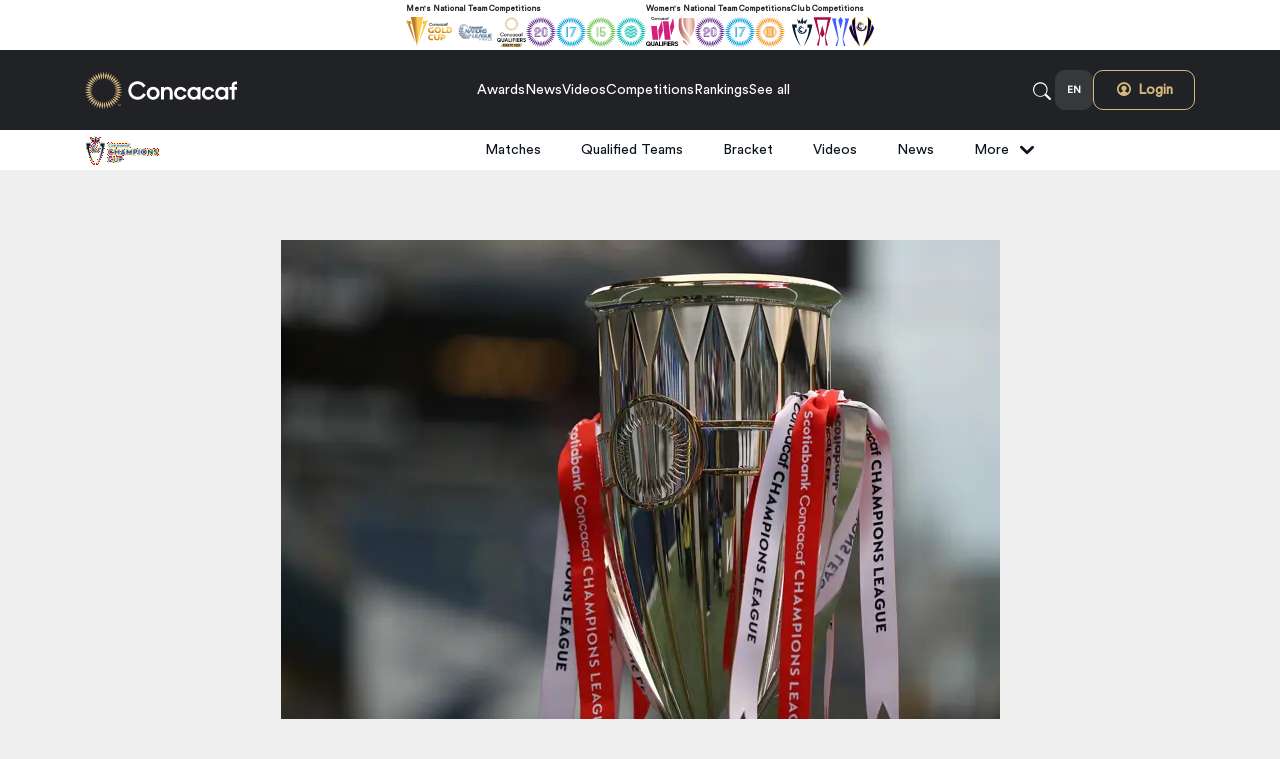

--- FILE ---
content_type: text/html; charset=utf-8
request_url: https://www.concacaf.com/champions-cup/club-ranking-for-the-2023-sccl/
body_size: 288436
content:

<!DOCTYPE html>
<html lang="en">
<head>
    

    <!-- CMP Trust Arc Auto-Block -->
    <script src="https://consent.trustarc.com/v2/autoblockasset/core.min.js?cmId=vdgsjk"></script>
    <script src="https://consent.trustarc.com/v2/autoblock?cmId=vdgsjk"></script>
    <script type="text/javascript" async="async" src="https://consent.trustarc.com/v2/notice/vdgsjk"></script>


    <!-- Google tag (gtag.js) -->
    <script async src="https://www.googletagmanager.com/gtag/js?id=G-NFG0RPRZ83"></script>
    <script>
        window.dataLayer = window.dataLayer || [];
        function gtag() { dataLayer.push(arguments); }
        gtag('js', new Date());

        gtag('config', 'G-NFG0RPRZ83');
    </script>

    <script>
        function gtag_report_conversion(url, sendToId) {
            return false;
        }
    </script>





    <script type="text/javascript">
        !function (v, y, T) { var S = v.location, k = "script", D = "instrumentationKey", C = "ingestionendpoint", I = "disableExceptionTracking", E = "ai.device.", b = "toLowerCase", w = (D[b](), "crossOrigin"), N = "POST", e = "appInsightsSDK", t = T.name || "appInsights", n = ((T.name || v[e]) && (v[e] = t), v[t] || function (l) { var u = !1, d = !1, g = { initialize: !0, queue: [], sv: "6", version: 2, config: l }; function m(e, t) { var n = {}, a = "Browser"; return n[E + "id"] = a[b](), n[E + "type"] = a, n["ai.operation.name"] = S && S.pathname || "_unknown_", n["ai.internal.sdkVersion"] = "javascript:snippet_" + (g.sv || g.version), { time: (a = new Date).getUTCFullYear() + "-" + i(1 + a.getUTCMonth()) + "-" + i(a.getUTCDate()) + "T" + i(a.getUTCHours()) + ":" + i(a.getUTCMinutes()) + ":" + i(a.getUTCSeconds()) + "." + (a.getUTCMilliseconds() / 1e3).toFixed(3).slice(2, 5) + "Z", iKey: e, name: "Microsoft.ApplicationInsights." + e.replace(/-/g, "") + "." + t, sampleRate: 100, tags: n, data: { baseData: { ver: 2 } } }; function i(e) { e = "" + e; return 1 === e.length ? "0" + e : e } } var e, n, f = l.url || T.src; function a(e) { var t, n, a, i, o, s, r, c, p; u = !0, g.queue = [], d || (d = !0, i = f, r = (c = function () { var e, t = {}, n = l.connectionString; if (n) for (var a = n.split(";"), i = 0; i < a.length; i++) { var o = a[i].split("="); 2 === o.length && (t[o[0][b]()] = o[1]) } return t[C] || (t[C] = "https://" + ((e = (n = t.endpointsuffix) ? t.location : null) ? e + "." : "") + "dc." + (n || "services.visualstudio.com")), t }()).instrumentationkey || l[D] || "", c = (c = c[C]) ? c + "/v2/track" : l.endpointUrl, (p = []).push((t = "SDK LOAD Failure: Failed to load Application Insights SDK script (See stack for details)", n = i, o = c, (s = (a = m(r, "Exception")).data).baseType = "ExceptionData", s.baseData.exceptions = [{ typeName: "SDKLoadFailed", message: t.replace(/\./g, "-"), hasFullStack: !1, stack: t + "\nSnippet failed to load [" + n + "] -- Telemetry is disabled\nHelp Link: https://go.microsoft.com/fwlink/?linkid=2128109\nHost: " + (S && S.pathname || "_unknown_") + "\nEndpoint: " + o, parsedStack: [] }], a)), p.push((s = i, t = c, (o = (n = m(r, "Message")).data).baseType = "MessageData", (a = o.baseData).message = 'AI (Internal): 99 message:"' + ("SDK LOAD Failure: Failed to load Application Insights SDK script (See stack for details) (" + s + ")").replace(/\"/g, "") + '"', a.properties = { endpoint: t }, n)), i = p, r = c, JSON && ((o = v.fetch) && !T.useXhr ? o(r, { method: N, body: JSON.stringify(i), mode: "cors" }) : XMLHttpRequest && ((s = new XMLHttpRequest).open(N, r), s.setRequestHeader("Content-type", "application/json"), s.send(JSON.stringify(i))))) } function i(e, t) { d || setTimeout(function () { !t && g.core || a() }, 500) } f && ((n = y.createElement(k)).src = f, !(o = T[w]) && "" !== o || "undefined" == n[w] || (n[w] = o), n.onload = i, n.onerror = a, n.onreadystatechange = function (e, t) { "loaded" !== n.readyState && "complete" !== n.readyState || i(0, t) }, e = n, T.ld < 0 ? y.getElementsByTagName("head")[0].appendChild(e) : setTimeout(function () { y.getElementsByTagName(k)[0].parentNode.appendChild(e) }, T.ld || 0)); try { g.cookie = y.cookie } catch (h) { } function t(e) { for (; e.length;)!function (t) { g[t] = function () { var e = arguments; u || g.queue.push(function () { g[t].apply(g, e) }) } }(e.pop()) } var s, r, o = "track", c = "TrackPage", p = "TrackEvent", o = (t([o + "Event", o + "PageView", o + "Exception", o + "Trace", o + "DependencyData", o + "Metric", o + "PageViewPerformance", "start" + c, "stop" + c, "start" + p, "stop" + p, "addTelemetryInitializer", "setAuthenticatedUserContext", "clearAuthenticatedUserContext", "flush"]), g.SeverityLevel = { Verbose: 0, Information: 1, Warning: 2, Error: 3, Critical: 4 }, (l.extensionConfig || {}).ApplicationInsightsAnalytics || {}); return !0 !== l[I] && !0 !== o[I] && (t(["_" + (s = "onerror")]), r = v[s], v[s] = function (e, t, n, a, i) { var o = r && r(e, t, n, a, i); return !0 !== o && g["_" + s]({ message: e, url: t, lineNumber: n, columnNumber: a, error: i, evt: v.event }), o }, l.autoExceptionInstrumented = !0), g }(T.cfg)); function a() { T.onInit && T.onInit(n) } (v[t] = n).queue && 0 === n.queue.length ? (n.queue.push(a), n.trackPageView({})) : a() }(window, document, {
            src: "https://js.monitor.azure.com/scripts/b/ai.2.min.js",
            // name: "appInsights",
            // ld: 0,
            useXhr: 1,
            crossOrigin: "anonymous",
            // onInit: null,
            cfg: { // Application Insights Configuration
                connectionString: "InstrumentationKey=04ac670b-bd31-4baa-a57b-80fd1d1cf3a8;IngestionEndpoint=https://eastus-8.in.applicationinsights.azure.com/;LiveEndpoint=https://eastus.livediagnostics.monitor.azure.com/;ApplicationId=3940276d-c5b8-4fda-b0c0-4a76a5a73cd5"
            }
        });
    </script>




<script type="text/javascript">var ssaUrl = 'https://' + 'pixel.sitescout.com/iap/d818d637635d91bd';new Image().src = ssaUrl; (function(d) { var syncUrl = 'https://' + 'pixel.sitescout.com/dmp/asyncPixelSync'; var iframe = d.createElement('iframe'); (iframe.frameElement || iframe).style.cssText = "width: 0; height: 0; border: 0; display: none;"; iframe.src = "javascript:false"; d.body.appendChild(iframe); var doc = iframe.contentWindow.document; doc.open().write('<body onload="window.location.href=\''+syncUrl+'\'">'); doc.close(); })(document); </script>

<script src ="https://up.pixel.ad/assets/up.js?um=1"></script>
<script type=""text/javascript"">
        cntrUpTag.track('cntrData', '864322bb87ad2cb7');
</script>


    <meta charset="utf-8">


    <!--#region GPT -->
    <!-- GPT -->
    <script async src="https://securepubads.g.doubleclick.net/tag/js/gpt.js"></script>
    <script>
        window.googletag = window.googletag || { cmd: [] };
        googletag.cmd.push(function () {
            googletag.pubads().enableLazyLoad({
                fetchMarginPercent: 0,  // Fetch slots within the viewport.
                renderMarginPercent: 0,  // Render slots within the viewport.
                mobileScaling: 1.0
            });
        });
    </script>
    <!--#endregion -->
    <!--#region comScore Tag
    <!-- Begin comScore Tag -->
    <script>
        var _comscore = _comscore || [];
        _comscore.push({ c1: "2", c2: "6036539", cs_ucfr: "1" });
        (function () {
            var s = document.createElement("script"), el = document.getElementsByTagName("script")[0]; s.async = true;
            s.src = "https://sb.scorecardresearch.com/cs/6036539/beacon.js";
            el.parentNode.insertBefore(s, el);
        })();
    </script>
    <noscript>
        <img src="https://sb.scorecardresearch.com/p?c1=2&amp;c2=6036539&amp;cs_ucfr=1&amp;cv=3.6.0&amp;cj=1">
    </noscript>
    <!-- End comScore Tag -->
    <!--#endregion -->

    <meta name="google-site-verification" content="N7dLFa-MUONMNyVUoPJLcUDBCmNayuPEZyIWE1_a75Q" />
    <meta http-equiv="X-UA-Compatible" content="IE=edge,chrome=1">
    <meta name="viewport" content="width=device-width, initial-scale=1.0, maximum-scale=1.0, user-scalable=no">
    <meta name="format-detection" content="telephone=no">

    <link rel="icon" type="image/png" sizes="48x48" href="/images/favicon/concacaf/favicon-48x48.png" />
<link rel="icon" type="image/svg+xml" href="/images/favicon/concacaf/favicon.svg" />
<link rel="shortcut icon" href="/images/favicon/concacaf/favicon.ico" />
<link rel="apple-touch-icon" sizes="180x180" href="/images/favicon/concacaf/apple-touch-icon.png" />

    <link rel="canonical" href="/champions-cup/club-ranking-for-the-2023-sccl/" />

    <!-- Begin Meta Data -->
    
<title>Club Ranking for the 2023 SCCL</title>

    <meta name="description" content="The Scotiabank Concacaf Champions League Club Ranking is based on the on-field performance of the various clubs of the same country that have occupied a qualifying slot in the previous five editions of the competition. The ranking does not rank individual clubs. " />
    <meta name="keywords" content="2023 Scotiabank Concacaf Champions League,Club Ranking" />

<!-- Schema.org markup for Google+ -->
<meta itemprop="name" content="Concacaf">
    <meta itemprop="description" content="The Scotiabank Concacaf Champions League Club Ranking is based on the on-field performance of the various clubs of the same country that have occupied a qualifying slot in the previous five editions of the competition. The ranking does not rank individual clubs. ">
    <meta itemprop="image" content="https://www.concacaf.com/media/kopahffw/scotiabank-concacaf-champions-league-trophy.jpg">

<!-- Twitter Card data -->
<meta name="twitter:card" content="summary_large_image">
<meta name="twitter:site">
<meta name="twitter:title" content="Club Ranking for the 2023 SCCL">
<meta name="twitter:url" content="/champions-cup/club-ranking-for-the-2023-sccl/">
    <meta name="twitter:description" content="The Scotiabank Concacaf Champions League Club Ranking is based on the on-field performance of the various clubs of the same country that have occupied a qualifying slot in the previous five edition...">
    <meta name="twitter:image" content="https://www.concacaf.com/media/kopahffw/scotiabank-concacaf-champions-league-trophy.jpg">

<!-- Open Graph data -->
<meta property="og:locale" content="en-US" />
<meta property="og:type" content="website" />
<meta property="og:title" content="Club Ranking for the 2023 SCCL" />
<meta property="og:url" content="/champions-cup/club-ranking-for-the-2023-sccl/" />
    <meta property="og:image" content="https://www.concacaf.com/media/kopahffw/scotiabank-concacaf-champions-league-trophy.jpg" />
    <meta property="og:description" content="The Scotiabank Concacaf Champions League Club Ranking is based on the on-field performance of the various clubs of the same country that have occupied a qualifying slot in the previous five editions of the competition. The ranking does not rank individual clubs. " />
<meta property="og:site_name" content="Concacaf" />

<meta property="article:published_time" content="10/11/2022 1:58:28 PM" />
<meta property="article:modified_time" content="10/13/2022 2:11:18 PM" />
<meta property="article:section" content="CONCACAF" />
    <meta property="article:tag" content="2023 Scotiabank Concacaf Champions League,Club Ranking" />

<!-- Facebook App Data -->
<meta property="fb:app_id" />

<link rel="canonical" href="/champions-cup/club-ranking-for-the-2023-sccl/" />
    <!-- End Meta Data -->

    

    <link rel="stylesheet" href="/Scripts/OwlCarousel2-2.3.4/dist/assets/owl.carousel.min.css" />
    <link rel="stylesheet" href="/Scripts/OwlCarousel2-2.3.4/dist/assets/owl.theme.default.min.css" />
    <link rel="stylesheet" href="/css/global/bootstrap.min.css">
    <link rel="stylesheet" href="/css/global/bootstrap-select.min.css">
    <link rel="stylesheet" href="/css/global/bootstrap-icons-1.11.3/bootstrap-icons.min.css">

    <!--#region CSS V1  -->
    <link rel="stylesheet" href="/css/global/fonts.css?v=20260113001">
    <link rel="stylesheet" href="/css/global/fontello.css?v=20260113001">
    <link rel="stylesheet" href="/css/global/fonts-v2.css?v=20260113001">
    <link rel="stylesheet" href="/css/global/web.css?v=20260113001">
    <link rel="stylesheet" href="/css/global/rte-box.css?v=20260113001">
        <link rel="stylesheet" href="/css/concacaf/concacaf-v1-styles.min.css?v=20260113001">
    <link rel="stylesheet" href="/css/global/global-v1-styles.min.css?v=20260113001">
    <link rel="stylesheet" href="/css/concacaf/banner-nations-league-finals.min.css?v=20260113001">
    <link rel="stylesheet" href="/css/concacaf/banner-wgc.min.css?v=20260113001">
    <link rel="stylesheet" href="/css/concacaf/banner-2025-gc-tickets.min.css?v=20260113001">
    <link rel="stylesheet" href="/css/concacaf/banner-2025-cnl-tickets.min.css?v=20260113001">
    <link rel="stylesheet" href="/css/concacaf/become-part-of-the-family.min.css?v=20260113001">
    <link rel="stylesheet" href="/css/global/modal-slider-images.css?v=20260113001">
    <link rel="stylesheet" href="/css/concacaf/commercial-navigation.min.css?v=20260113001">
    <link rel="stylesheet" href="/css/concacaf/form-bigger-game.min.css?v=20260113001">
    <link rel="stylesheet" href="/css/concacaf/commercial-slides-modal.min.css?v=20260113001">
    <link rel="stylesheet" href="/css/concacaf/commercial-competition-slide-cover.min.css?v=20260113001">
    <link rel="stylesheet" href="/css/concacaf/commercial-competition-slide-image.min.css?v=20260113001">
    <link rel="stylesheet" href="/css/concacaf/commercial-competition-slide-video.min.css?v=20260113001">
    <link rel="stylesheet" href="/css/concacaf/our-platforms.min.css?v=20260113001">
    <link rel="stylesheet" href="/css/concacaf/form-commercial-contact.min.css?v=20260113001">
    <link rel="stylesheet" href="/css/concacaf/nations-league-tickets.min.css?v=20260113001">
    <link rel="stylesheet" href="/css/concacaf/w-gold-cup-tickets.min.css?v=20260113001">
    <link rel="stylesheet" href="/css/concacaf/stadium-list-wgc.min.css?v=20260113001">
    <link rel="stylesheet" href="/css/concacaf/nations-league-tickets.min.css?v=20260113001">
    <link rel="stylesheet" href="/css/concacaf/w-gold-cup-tickets.min.css?v=20260113001">
    <link rel="stylesheet" href="/css/concacaf/nations-league-tickets.min.css?v=20260113001">
    <link rel="stylesheet" href="/css/concacaf/w-gold-cup-tickets.min.css?v=20260113001">
    <link rel="stylesheet" href="/css/concacaf/wgc-tickets-form.min.css?v=20260113001">
    <link rel="stylesheet" href="/css/concacaf/form-cnl-tickets.min.css?v=20260113001">
    <link rel="stylesheet" href="/css/concacaf/form-2025-gc-tickets.min.css?v=20260113001">
    <link rel="stylesheet" href="/css/concacaf/form-cnl-tickets-2025.min.css?v=20260113001">
    <link rel="stylesheet" href="/css/concacaf/highlighted-editorial-content-nations-league-finals.min.css?v=20260113001">
    <link rel="stylesheet" href="/css/concacaf/highlighted-editorial-content-w-gold-cup.min.css?v=20260113001">
    <link rel="stylesheet" href="/css/concacaf/participating-teams-list.min.css?v=20260113001">
    <link rel="stylesheet" href="/css/global/web.css?v=20260113001">
    <link rel="stylesheet" href="/css/concacaf/cards_2.min.css?v=20260113001">
    <link rel="stylesheet" href="/css/concacaf/participating-team.min.css?v=20260113001">
    <link rel="stylesheet" href="/css/concacaf/participating-team-list-display-module.min.css?v=20260113001">
    <link rel="stylesheet" href="/css/concacaf/2025-gc-stadiums.min.css?v=20260113001">
    <link rel="stylesheet" href="/css/concacaf/final-call-to-action-cnl-2025.min.css?v=20260113001">
    <link rel="stylesheet" href="/css/concacaf/final-call-to-action-2025.min.css?v=20260113001">
    <link rel="stylesheet" href="/css/concacaf/match-schedule.min.css?v=20260113001">
    <link rel="stylesheet" href="/css/concacaf/coming-soon.min.css?v=20260113001">
    <link rel="stylesheet" href="/css/concacaf/form-2025-wcc-tickets.min.css?v=20260113001">

    <!--#endregion -->
    <!--#region CSS V2-->
    <link rel="stylesheet" href="/css/global/magnific-popup.css?v=20260113001">
    <link rel="stylesheet" href="/css/global/fonts-v2.css?v=20260113001">
    <link rel="stylesheet" href="/css/global/fontellov2.css?v=20260113001">
    <link rel="stylesheet" href="/css/concacaf/animationsV2.css?v=20260113001">
    <link rel="stylesheet" href="/css/concacaf/keyframes.css?v=20260113001">
    <link rel="stylesheet" href="/css/concacaf/concacaf-v2-styles.min.css?v=20260113001">
    <link rel="stylesheet" href="/css/concacaf/bracket-v2.min.css?v=20260113001">
    <link rel="stylesheet" href="/css/concacaf/highlighted-editorial-content.min.css?v=20260113001">
    <link rel="stylesheet" href="/css/concacaf/spotlight.min.css?v=20260113001">
    <link rel="stylesheet" href="https://saconcacafdpprod001.blob.core.windows.net/imagery/Widget/V1/widget.css?v=20260113001">
    <!--#endregion -->
    <!--#region refactor-->
    
<!--region External Styles-->
<link rel="stylesheet" href="https://secure.widget.cloud.opta.net/v3/css/v3.football.opta-widgets.css">
<!--endregion-->

<!--region Internal Styles-->
<link rel="stylesheet" href="/css/website/styles.min.css?v=20260113001" />
<link rel="preload" as="style" onload="this.onload=null;this.rel='stylesheet'" href="/css/website/no-critical-styles.min.css?v=20260113001">
<noscript><link rel="stylesheet" href="/css/website/no-critical-styles.min.css?v=20260113001"></noscript>
<!--endregion-->


    <!--#endregion -->
    <!--#region SCRIPTS  -->
    <script src="https://ajax.googleapis.com/ajax/libs/jquery/3.5.1/jquery.min.js"></script>
    <script src="https://code.jquery.com/ui/1.12.1/jquery-ui.js"></script>
    <script src="/Scripts/bootstrap.bundle.min.js"></script>
    <script src="/Scripts/bootstrap-select.min.js"></script>
    <script src="/Scripts/OwlCarousel2-2.3.4/dist/owl.carousel.min.js"></script>
    <script src="/Scripts/freewall.es5.min.js"></script>
    <script src="/Scripts/site.es5.min.js?v=20260113001"></script>
    <script src="/Scripts/request-utils.js"></script>
    <script src="/Scripts/iframe-resizer/iframeResizer.min.js"></script>
    <script src="/Scripts/moment/moment.min.js"></script>
    <script src="/Scripts/moment/moment-with-locales.min.js"></script>
    <script src="/Scripts/moment/moment-timezone.js"></script>
    <script src="/Scripts/moment/moment-timezone-with-data.js"></script>
    <script src="/Scripts/jquery.loadTemplate.min.js"></script>
    <script src="https://saconcacafdpprod001.blob.core.windows.net/imagery/Widget/V1/widget.js?v=20260113001"></script>
    <script src="/Scripts/widgets/participating-team-news-concacaf.js?v=20260113001"></script>
    <script src="/Scripts/widgets/participating-team-videos-concacaf.js?v=20260113001"></script>
    <script>setCookie('currentCulture', 'en-US');</script>

</head>

<body class="primary-background">

    
<header id="105176">
        <div class="header-container">


<div class="header-container-competition d-none d-sm-none d-xl-block">
    <div class="container h-100 d-flex justify-content-center align-items-center gap-50">
            <div>
                <div class="nav-competition-title-group text-xxxs font-semibold text-capitalize text-color-nav-competition ">Men&#x27;s National Team Competitions</div>
                <div class="nav-competition-box" data-id="competitionGroupID">
                    <ul class="nav-competition d-flex justify-content-start  h-100 align-items-center gap-20">
                            <li>
                                <div class="nav-competition-logo">
                                    <a href="/en/gold-cup/" alt="Gold Cup">
                                        <img src="/media/bp1fss33/gc-dark-horizontal-s-en.svg?width=100" alt="Gold Cup" loading="lazy">
                                    </a>
                                </div>
                            </li>
                            <li>
                                <div class="nav-competition-logo">
                                    <a href="/nations-league/" alt="Nations League">
                                        <img src="/media/fpdjcjzb/cnlf-logo_-01.png?width=100" alt="Nations League" loading="lazy">
                                    </a>
                                </div>
                            </li>
                            <li>
                                <div class="nav-competition-logo">
                                    <a href="/en/world-cup-qualifying-men/" alt="Men&#x27;s World Cup Qualifying">
                                        <img src="/media/1u3p4uhx/concacaf_qualifiers_logo_primary_pos.png?width=100" alt="Men&#x27;s World Cup Qualifying" loading="lazy">
                                    </a>
                                </div>
                            </li>
                            <li>
                                <div class="nav-competition-logo">
                                    <a href="/en/under-20s-men/" alt="Men&#x27;s Under-20">
                                        <img src="/media/0zzhftiw/u20c-basic.svg?width=100" alt="Men&#x27;s Under-20" loading="lazy">
                                    </a>
                                </div>
                            </li>
                            <li>
                                <div class="nav-competition-logo">
                                    <a href="/en/under-17s-men/" alt="Men&#x27;s Under-17">
                                        <img src="/media/52tbwiws/u17c-basic.svg?width=100" alt="Men&#x27;s Under-17" loading="lazy">
                                    </a>
                                </div>
                            </li>
                            <li>
                                <div class="nav-competition-logo">
                                    <a href="/en/under-15s-men/" alt="Boys&#x27; Under-15">
                                        <img src="/media/jxllcjcm/bu15-basic.svg?width=100" alt="Boys&#x27; Under-15" loading="lazy">
                                    </a>
                                </div>
                            </li>
                            <li>
                                <div class="nav-competition-logo">
                                    <a href="/en/beach-soccer/" alt="Beach Soccer">
                                        <img src="/media/kyidggq2/bsc-basic.svg?width=100" alt="Beach Soccer" loading="lazy">
                                    </a>
                                </div>
                            </li>

                    </ul>
                </div>
            </div>
            <div>
                <div class="nav-competition-title-group text-xxxs font-semibold text-capitalize text-color-nav-competition ">Women&#x27;s National Team Competitions</div>
                <div class="nav-competition-box" data-id="competitionGroupID">
                    <ul class="nav-competition d-flex justify-content-start  h-100 align-items-center gap-20">
                            <li>
                                <div class="nav-competition-logo">
                                    <a href="/womens-championship/" alt="Women&#x27;s Championship">
                                        <img src="/media/nf2cknkk/cwc_logo_p_fc_positive_rgb.svg?width=100" alt="Women&#x27;s Championship" loading="lazy">
                                    </a>
                                </div>
                            </li>
                            <li>
                                <div class="nav-competition-logo">
                                    <a href="/w-gold-cup/" alt="W Gold Cup">
                                        <img src="/media/nnmpbqag/21_wgc_icon-01.svg?width=100" alt="W Gold Cup" loading="lazy">
                                    </a>
                                </div>
                            </li>
                            <li>
                                <div class="nav-competition-logo">
                                    <a href="/en/under-20s-women/" alt="Women&#x27;s Under-20">
                                        <img src="/media/kmcffvjb/wu20c-basic.svg?width=100" alt="Women&#x27;s Under-20" loading="lazy">
                                    </a>
                                </div>
                            </li>
                            <li>
                                <div class="nav-competition-logo">
                                    <a href="/en/under-17s-women/" alt="Women&#x27;s Under-17">
                                        <img src="/media/1m5gho2v/wu17c-basic.svg?width=100" alt="Women&#x27;s Under-17" loading="lazy">
                                    </a>
                                </div>
                            </li>
                            <li>
                                <div class="nav-competition-logo">
                                    <a href="/w-futsal/" alt="W Futsal">
                                        <img src="/media/5spjd4d4/fc-basic.svg?width=100" alt="W Futsal" loading="lazy">
                                    </a>
                                </div>
                            </li>

                    </ul>
                </div>
            </div>
            <div>
                <div class="nav-competition-title-group text-xxxs font-semibold text-capitalize text-color-nav-competition ">Club Competitions</div>
                <div class="nav-competition-box" data-id="competitionGroupID">
                    <ul class="nav-competition d-flex justify-content-start  h-100 align-items-center gap-20">
                            <li>
                                <div class="nav-competition-logo">
                                    <a href="/champions-cup/" alt="Champions Cup">
                                        <img src="/media/tjojgoze/ccc-trophy-icon.svg?width=100" alt="Champions Cup" loading="lazy">
                                    </a>
                                </div>
                            </li>
                            <li>
                                <div class="nav-competition-logo">
                                    <a href="/central-american-cup/" alt="Central American Cup">
                                        <img src="/media/2yomlcrq/cac-trophy-icon.svg?width=100" alt="Central American Cup" loading="lazy">
                                    </a>
                                </div>
                            </li>
                            <li>
                                <div class="nav-competition-logo">
                                    <a href="/caribbean-cup/" alt="Caribbean Cup">
                                        <img src="/media/swckzv5g/cc-trophy-icon.svg?width=100" alt="Caribbean Cup" loading="lazy">
                                    </a>
                                </div>
                            </li>
                            <li>
                                <div class="nav-competition-logo">
                                    <a href="/w-champions-cup/" alt="W Champions Cup">
                                        <img src="/media/jymlvrco/cwcc_icon_color_rgb.png?width=100" alt="W Champions Cup" loading="lazy">
                                    </a>
                                </div>
                            </li>

                    </ul>
                </div>
            </div>
    </div>
</div>
<div class="header-container-nav-v2" id="122497">
    <div class="container h-100 zheader">
        <nav class="nav gap-40 py-17 align-items-center h-100">
            <div class="h-37">
                <a href="/">
                    <img src="/media/mejnb3vw/ccf-light-horizontal.svg?width=200" alt="Logo" class="img-fit-h">
                </a>
            </div>
            <div class="nav-a d-none d-xl-block">
                <ul class="d-flex gap-25 align-items-center justify-content-center">
                                    <li class="text-color-nav global-nav-item line-height-1"> <a href="/awards/" class="font-medium text-sm cursor-pointer" data-google-ads-id="">Awards</a></li>
                                    <li class="text-color-nav global-nav-item line-height-1"> <a href="/en/news/" class="font-medium text-sm cursor-pointer" data-google-ads-id="">News</a></li>
                                    <li class="text-color-nav global-nav-item line-height-1"> <a href="/en/video/" class="font-medium text-sm cursor-pointer" data-google-ads-id="">Videos</a></li>
                                    <li class="text-color-nav global-nav-item font-medium text-sm cursor-pointer" data-children="glob-122497-3">Competitions</li>
                                    <li class="text-color-nav global-nav-item font-medium text-sm cursor-pointer" data-children="glob-122497-4">Rankings</li>
                            <li class="text-color-nav font-medium text-sm see-all cursor-pointer">See all</li>
                </ul>
            </div>
            <div class="nav-user text-color-nav">
                <ul class="icons-list d-flex align-items-center gap-25 h-100">
                    <li class="text-sm font-semibold searchBox">
                        <div class="gap-14 flex-1 justify-content-end align-items-center searchInputBox">
                            <i class="icon-search-3 text-lg font-medium cursor-pointer" id="122497-searchbar-btn"></i>
                            <input type="text" class="navigation-search-input input-search-color" placeholder="Search..." id="122497-searchbar-input">
                            <i class="icon-close text-xs navigation-search-button-close cursor-pointer"></i>
                        </div>
                        <div class="icon-seach cursor-pointer">
                            <i class="icon-search-3 text-lg font-thin"></i>
                        </div>
                    </li>
                    <li class="text-sm font-semibold d-none d-xl-block ">
                        <div class="nav-language-switch nav-language-switch-background nav-language-switch-text text-xxs font-semibold position-relative">
                            EN
                            <div class="float-culture">
                                <div class="arrow-culture"></div>
                                <ul class="d-flex gap-6">
                                        <li><a class="multilang active" href="/champions-cup/club-ranking-for-the-2023-sccl/">EN</a></li>
                                        <li><a class="multilang " href="/es/copa-de-campeones/ranking-de-clubes-sccl-2023/">ES</a></li>
                                </ul>
                            </div>
                        </div>
                    </li>
                    <li class="text-sm font-semibold d-none d-xl-block ">
                        <div class="nav-login-button text-login-color d-none authenticatedV2 cursor-pointer">
                            <span class="font-bold text-sm d-block">
                                <a href="/exclusive-access/passport/" id="usernameV2" class="d-block"></a>
                            </span>
                        </div>

                        <div class="nav-login-button d-flex gap-6 text-login-color anonymousV2 cursor-pointer">
                            <a href="/login-page?returnUrl=https://www.concacaf.com/champions-cup/club-ranking-for-the-2023-sccl/">
                                <i class="icon-user-1"></i>
                                <span class="font-bold text-sm">
                                    Login
                                </span>
                            </a>
                        </div>
                    </li>
                    <li class="d-block d-xl-none">
                        <div class="icon-menu-mobile cursor-pointer">
                            <i class="icon-menu text-lg font-thin"></i>
                        </div>
                    </li>
                </ul>
            </div>
        </nav>
    </div>
    <div class="search-bar-mobile-v2 d-block d-md-none">
        <div class="container h-100">
            <div class="d-flex align-items-center h-100">
                <div class="gap-14 flex-1 d-flex justify-content-end searchInputBox align-items-center">
                    <i class="icon-search-3 text-lg font-medium cursor-pointer" id="122497-searchbar-btn-mobile"></i>
                    <input type="text" class="navigation-search-input input-search-color" placeholder="Search..." id="122497-searchbar-input-mobile">
                    <i class="icon-close text-xs navigation-search-button-close-mobile cursor-pointer"></i>
                </div>
            </div>

        </div>

    </div>

                <div class="background-sub-menu sub-menu-box" id="glob-122497-3">
                    <div class="container">
                            <div class="row no-gutters">
                <div class="col">
                    <span class="d-block font-medium text-sm text-capitalize text-color-sub-menu sub-menu-title">Concacaf Men&#x27;s National Competitions</span>
                    <ul class="text-color-sub-menu">
                    <li class="d-flex gap-6 align-items-center font-normal text-sm" data-id="elementID">
                        <div class="navigation-content-sub-menu-logo">
                            <img src="/media/bp1fss33/gc-dark-horizontal-s-en.svg?width=50" class="responsive-img-contain" alt="Gold Cup" loading="lazy">
                        </div>
                        <a href="/en/gold-cup/" class="text-sm font-normal" data-google-ads-id=""> Gold Cup</a>
                    </li>
                    <li class="d-flex gap-6 align-items-center font-normal text-sm" data-id="elementID">
                        <div class="navigation-content-sub-menu-logo">
                            <img src="/media/fpdjcjzb/cnlf-logo_-01.png?width=50" class="responsive-img-contain" alt="Nations League" loading="lazy">
                        </div>
                        <a href="/nations-league/" class="text-sm font-normal" data-google-ads-id=""> Nations League</a>
                    </li>
                    <li class="d-flex gap-6 align-items-center font-normal text-sm" data-id="elementID">
                        <div class="navigation-content-sub-menu-logo">
                            <img src="/media/1u3p4uhx/concacaf_qualifiers_logo_primary_pos.png?width=50" class="responsive-img-contain" alt="Concacaf Qualifiers" loading="lazy">
                        </div>
                        <a href="/en/world-cup-qualifying-men/" class="text-sm font-normal" data-google-ads-id=""> Concacaf Qualifiers</a>
                    </li>
                    <li class="d-flex gap-6 align-items-center font-normal text-sm" data-id="elementID">
                        <div class="navigation-content-sub-menu-logo">
                            <img src="/media/0zzhftiw/u20c-basic.svg?width=50" class="responsive-img-contain" alt="Men&#x27;s Under-20" loading="lazy">
                        </div>
                        <a href="/en/under-20s-men/" class="text-sm font-normal" data-google-ads-id=""> Men&#x27;s Under-20</a>
                    </li>
                    <li class="d-flex gap-6 align-items-center font-normal text-sm" data-id="elementID">
                        <div class="navigation-content-sub-menu-logo">
                            <img src="/media/52tbwiws/u17c-basic.svg?width=50" class="responsive-img-contain" alt="Men&#x27;s Under-17" loading="lazy">
                        </div>
                        <a href="/en/under-17s-men/" class="text-sm font-normal" data-google-ads-id=""> Men&#x27;s Under-17</a>
                    </li>
                    <li class="d-flex gap-6 align-items-center font-normal text-sm" data-id="elementID">
                        <div class="navigation-content-sub-menu-logo">
                            <img src="/media/jxllcjcm/bu15-basic.svg?width=50" class="responsive-img-contain" alt="Boys&#x27; Under-15" loading="lazy">
                        </div>
                        <a href="/en/under-15s-men/" class="text-sm font-normal" data-google-ads-id=""> Boys&#x27; Under-15</a>
                    </li>
                    <li class="d-flex gap-6 align-items-center font-normal text-sm" data-id="elementID">
                        <div class="navigation-content-sub-menu-logo">
                            <img src="/media/kyidggq2/bsc-basic.svg?width=50" class="responsive-img-contain" alt="Beach Soccer" loading="lazy">
                        </div>
                        <a href="/en/beach-soccer/" class="text-sm font-normal" data-google-ads-id=""> Beach Soccer</a>
                    </li>
                    <li class="d-flex gap-6 align-items-center font-normal text-sm" data-id="elementID">
                        <div class="navigation-content-sub-menu-logo">
                            <img src="/media/5spjd4d4/fc-basic.svg?width=50" class="responsive-img-contain" alt="Futsal" loading="lazy">
                        </div>
                        <a href="/en/futsal/" class="text-sm font-normal" data-google-ads-id=""> Futsal</a>
                    </li>
                    </ul>
                </div>
                <div class="col">
                    <span class="d-block font-medium text-sm text-capitalize text-color-sub-menu sub-menu-title">Concacaf Women&#x27;s National Competitions</span>
                    <ul class="text-color-sub-menu">
                    <li class="d-flex gap-6 align-items-center font-normal text-sm" data-id="elementID">
                        <div class="navigation-content-sub-menu-logo">
                            <img src="/media/nnmpbqag/21_wgc_icon-01.svg?width=50" class="responsive-img-contain" alt="Concacaf W Gold Cup" loading="lazy">
                        </div>
                        <a href="/w-gold-cup/" class="text-sm font-normal" data-google-ads-id=""> Concacaf W Gold Cup</a>
                    </li>
                    <li class="d-flex gap-6 align-items-center font-normal text-sm" data-id="elementID">
                        <div class="navigation-content-sub-menu-logo">
                            <img src="/media/nf2cknkk/cwc_logo_p_fc_positive_rgb.svg?width=50" class="responsive-img-contain" alt="Women&#x27;s Championship" loading="lazy">
                        </div>
                        <a href="/womens-championship/" class="text-sm font-normal" data-google-ads-id=""> Women&#x27;s Championship</a>
                    </li>
                    <li class="d-flex gap-6 align-items-center font-normal text-sm" data-id="elementID">
                        <div class="navigation-content-sub-menu-logo">
                            <img src="/media/kmcffvjb/wu20c-basic.svg?width=50" class="responsive-img-contain" alt="Women&#x27;s Under-20" loading="lazy">
                        </div>
                        <a href="/en/under-20s-women/" class="text-sm font-normal" data-google-ads-id=""> Women&#x27;s Under-20</a>
                    </li>
                    <li class="d-flex gap-6 align-items-center font-normal text-sm" data-id="elementID">
                        <div class="navigation-content-sub-menu-logo">
                            <img src="/media/1m5gho2v/wu17c-basic.svg?width=50" class="responsive-img-contain" alt="Women&#x27;s Under-17" loading="lazy">
                        </div>
                        <a href="/en/under-17s-women/" class="text-sm font-normal" data-google-ads-id=""> Women&#x27;s Under-17</a>
                    </li>
                    <li class="d-flex gap-6 align-items-center font-normal text-sm" data-id="elementID">
                        <div class="navigation-content-sub-menu-logo">
                            <img src="/media/ek2orswh/gu15-basic.svg?width=50" class="responsive-img-contain" alt="Girls&#x27; Under-15" loading="lazy">
                        </div>
                        <a href="/en/under-15-girls/" class="text-sm font-normal" data-google-ads-id=""> Girls&#x27; Under-15</a>
                    </li>
                    <li class="d-flex gap-6 align-items-center font-normal text-sm" data-id="elementID">
                        <div class="navigation-content-sub-menu-logo">
                            <img src="/media/5spjd4d4/fc-basic.svg?width=50" class="responsive-img-contain" alt="W Futsal Championship" loading="lazy">
                        </div>
                        <a href="/w-futsal/" class="text-sm font-normal" data-google-ads-id=""> W Futsal Championship</a>
                    </li>
                    </ul>
                </div>
                <div class="col">
                    <span class="d-block font-medium text-sm text-capitalize text-color-sub-menu sub-menu-title">Concacaf Club Competitions</span>
                    <ul class="text-color-sub-menu">
                    <li class="d-flex gap-6 align-items-center font-normal text-sm" data-id="elementID">
                        <div class="navigation-content-sub-menu-logo">
                            <img src="/media/tjojgoze/ccc-trophy-icon.svg?width=50" class="responsive-img-contain" alt="Champions Cup" loading="lazy">
                        </div>
                        <a href="/champions-cup/" class="text-sm font-normal" data-google-ads-id=""> Champions Cup</a>
                    </li>
                    <li class="d-flex gap-6 align-items-center font-normal text-sm" data-id="elementID">
                        <div class="navigation-content-sub-menu-logo">
                            <img src="/media/2yomlcrq/cac-trophy-icon.svg?width=50" class="responsive-img-contain" alt="Central American Cup" loading="lazy">
                        </div>
                        <a href="/central-american-cup/" class="text-sm font-normal" data-google-ads-id=""> Central American Cup</a>
                    </li>
                    <li class="d-flex gap-6 align-items-center font-normal text-sm" data-id="elementID">
                        <div class="navigation-content-sub-menu-logo">
                            <img src="/media/swckzv5g/cc-trophy-icon.svg?width=50" class="responsive-img-contain" alt="Caribbean Cup" loading="lazy">
                        </div>
                        <a href="/caribbean-cup/" class="text-sm font-normal" data-google-ads-id=""> Caribbean Cup</a>
                    </li>
                    <li class="d-flex gap-6 align-items-center font-normal text-sm" data-id="elementID">
                        <div class="navigation-content-sub-menu-logo">
                            <img src="/media/jymlvrco/cwcc_icon_color_rgb.png?width=50" class="responsive-img-contain" alt="W Champions Cup" loading="lazy">
                        </div>
                        <a href="/w-champions-cup/" class="text-sm font-normal" data-google-ads-id=""> W Champions Cup</a>
                    </li>
                    <li class="d-flex gap-6 align-items-center font-normal text-sm" data-id="elementID">
                        <div class="navigation-content-sub-menu-logo">
                            <img src="/media/dccpgzfn/cfu-club-shield.png?width=50" class="responsive-img-contain" alt="Caribbean Club Shield" loading="lazy">
                        </div>
                        <a href="/en/caribbean-club-shield/" class="text-sm font-normal" data-google-ads-id=""> Caribbean Club Shield</a>
                    </li>
                    </ul>
                </div>
                            </div>
                    </div>
                </div>
                <div class="background-sub-menu sub-menu-box" id="glob-122497-4">
                    <div class="container">
                            <ul class="text-color-sub-menu columns-4">
                    <li>
                        <a href="/rankings/club/" class="text-sm font-normal" data-google-ads-id=""> Club</a>
                    </li>
                    <li>
                        <a href="/rankings/league/" class="text-sm font-normal" data-google-ads-id=""> League</a>
                    </li>
                    <li>
                        <a href="/rankings/mens-national-team/" class="text-sm font-normal" data-google-ads-id=""> Men&#x27;s National Team</a>
                    </li>
                    <li>
                        <a href="/rankings/womens-national-team/" class="text-sm font-normal" data-google-ads-id=""> Women&#x27;s National Team</a>
                    </li>
                    <li>
                        <a href="/rankings/mens-under-20/" class="text-sm font-normal" data-google-ads-id=""> Men&#x27;s Under-20</a>
                    </li>
                    <li>
                        <a href="/rankings/womens-under-20/" class="text-sm font-normal" data-google-ads-id=""> Women&#x27;s Under-20</a>
                    </li>
                    <li>
                        <a href="/rankings/mens-under-17/" class="text-sm font-normal" data-google-ads-id=""> Men&#x27;s Under-17</a>
                    </li>
                    <li>
                        <a href="/rankings/womens-under-17/" class="text-sm font-normal" data-google-ads-id=""> Women&#x27;s Under-17</a>
                    </li>
                    <li>
                        <a href="/rankings/futsal/" class="text-sm font-normal" data-google-ads-id=""> Futsal</a>
                    </li>
                    <li>
                        <a href="/rankings/beach-soccer/" class="text-sm font-normal" data-google-ads-id=""> Beach Soccer</a>
                    </li>
                            </ul>
                    </div>
                </div>
</div>


<div class="navigation-v2 d-none d-lg-block" id="mega-122497">
    <div class="container">
        <div class="row no-gutters navigation-header">
            <div class="navigation-logo col-md-2 h-37">
                <img src="/media/fzro5pul/ccf-dark-horizontal.svg?width=250" alt="" class="img-fit">
            </div>
            <div class="navigation-icons d-flex gap-14 col-md-10 justify-content-end align-items-center">
                <div class="navigation-close cursor-pointer">
                    <i class="icon-close"></i>
                </div>
            </div>
        </div>
        <div class="navigation-content">
            <div class="row">
                <div class="col-md-2" id="navigation-content-left">
                    <ul class="left-menu" id="122497-one-level">
                                        <li class="navigation-text-color"> <a href="/awards/" class="text-base font-semibold" data-google-ads-id="">Awards</a></li>
                                        <li class="navigation-text-color"> <a href="/en/news/" class="text-base font-semibold" data-google-ads-id="">News</a></li>
                                        <li class="navigation-text-color"> <a href="/en/video/" class="text-base font-semibold" data-google-ads-id="">Videos</a></li>
                                        <li class="navigation-text-color"> <a href="/where-to-watch/" class="text-base font-semibold" data-google-ads-id="">Where to Watch</a></li>
                                        <li class="navigation-text-color"> <a href="/en/concacafw/" class="text-base font-semibold" data-google-ads-id="">Concacaf W</a></li>
                                        <li class="navigation-text-color"> <a href="/biggergame/" class="text-base font-semibold" data-google-ads-id="">Bigger Game</a></li>
                                        <li class="navigation-text-color"> <a href="/concacaf-go/" class="text-base font-semibold" data-google-ads-id="">Concacaf GO</a></li>
                                        <li class="navigation-text-color"> <a href="/inside-concacaf/careers/" class="text-base font-semibold" data-google-ads-id="">Careers</a></li>
                                        <li class="navigation-text-color"> <a href="/champions-cup/doce-season-1/" class="text-base font-semibold" data-google-ads-id="">Doce</a></li>
                                <li class="navigation-text-color">
                                    <a href="/volar/" class="font-normal text-sm">
                                        Meet Volar
                                        <div class="aspect-ratio-16-9 border-radius-5">
                                            <img src="/media/awmj3gc2/16x9-volar-poster-1.png?width=200" loading="lazy" alt="Meet Volar" class="responsive-img" />
                                        </div>
                                    </a>
                                </li>
                                <li class="navigation-text-color">
                                    <a href="/kick-off/" class="font-normal text-sm">
                                        Kick-Off
                                        <div class="aspect-ratio-16-9 border-radius-5">
                                            <img src="/media/bnihxvxt/conca-kickoff-newsletter_1920x1080-2.png?width=200" loading="lazy" alt="Kick-Off" class="responsive-img" />
                                        </div>
                                    </a>
                                </li>
                    </ul>
                </div>
                <div class="col-md-10" id="navigation-content-right">
                    <div class="row no-gutters" id="122497-others-levels">
                                    <div class="navigation-box-links col-12">
                                        <div class="w-100 row">
                                            <div class="navigation-content-title col-12">
                                                <h2 class="font-semibold text-base text-capitalize">Competitions</h2>
                                            </div>
                                            <div class="navigation-content-box col-12">
                                                    <div class="row">
                <div class="navigation-content-group col-md-4">
                    <h4 class="text-sm font-medium">Concacaf Men&#x27;s National Competitions</h4>
                    <ul class="navigation-text-color">
                    <li>
                        <a href="/en/gold-cup/" class="d-flex gap-6 align-items-center font-normal text-sm" data-google-ads-id="">
                            <div class="navigation-content-logo">
                                <img src="/media/bp1fss33/gc-dark-horizontal-s-en.svg?width=50" class="responsive-img-contain" loading="lazy" alt="Gold Cup">
                            </div>
                            <span>Gold Cup</span>
                        </a>
                    </li>
                    <li>
                        <a href="/nations-league/" class="d-flex gap-6 align-items-center font-normal text-sm" data-google-ads-id="">
                            <div class="navigation-content-logo">
                                <img src="/media/fpdjcjzb/cnlf-logo_-01.png?width=50" class="responsive-img-contain" loading="lazy" alt="Nations League">
                            </div>
                            <span>Nations League</span>
                        </a>
                    </li>
                    <li>
                        <a href="/en/world-cup-qualifying-men/" class="d-flex gap-6 align-items-center font-normal text-sm" data-google-ads-id="">
                            <div class="navigation-content-logo">
                                <img src="/media/1u3p4uhx/concacaf_qualifiers_logo_primary_pos.png?width=50" class="responsive-img-contain" loading="lazy" alt="Concacaf Qualifiers">
                            </div>
                            <span>Concacaf Qualifiers</span>
                        </a>
                    </li>
                    <li>
                        <a href="/en/under-20s-men/" class="d-flex gap-6 align-items-center font-normal text-sm" data-google-ads-id="">
                            <div class="navigation-content-logo">
                                <img src="/media/0zzhftiw/u20c-basic.svg?width=50" class="responsive-img-contain" loading="lazy" alt="Men&#x27;s Under-20">
                            </div>
                            <span>Men&#x27;s Under-20</span>
                        </a>
                    </li>
                    <li>
                        <a href="/en/under-17s-men/" class="d-flex gap-6 align-items-center font-normal text-sm" data-google-ads-id="">
                            <div class="navigation-content-logo">
                                <img src="/media/52tbwiws/u17c-basic.svg?width=50" class="responsive-img-contain" loading="lazy" alt="Men&#x27;s Under-17">
                            </div>
                            <span>Men&#x27;s Under-17</span>
                        </a>
                    </li>
                    <li>
                        <a href="/en/under-15s-men/" class="d-flex gap-6 align-items-center font-normal text-sm" data-google-ads-id="">
                            <div class="navigation-content-logo">
                                <img src="/media/jxllcjcm/bu15-basic.svg?width=50" class="responsive-img-contain" loading="lazy" alt="Boys&#x27; Under-15">
                            </div>
                            <span>Boys&#x27; Under-15</span>
                        </a>
                    </li>
                    <li>
                        <a href="/en/beach-soccer/" class="d-flex gap-6 align-items-center font-normal text-sm" data-google-ads-id="">
                            <div class="navigation-content-logo">
                                <img src="/media/kyidggq2/bsc-basic.svg?width=50" class="responsive-img-contain" loading="lazy" alt="Beach Soccer">
                            </div>
                            <span>Beach Soccer</span>
                        </a>
                    </li>
                    <li>
                        <a href="/en/futsal/" class="d-flex gap-6 align-items-center font-normal text-sm" data-google-ads-id="">
                            <div class="navigation-content-logo">
                                <img src="/media/5spjd4d4/fc-basic.svg?width=50" class="responsive-img-contain" loading="lazy" alt="Futsal">
                            </div>
                            <span>Futsal</span>
                        </a>
                    </li>
                    </ul>
                </div>
                <div class="navigation-content-group col-md-4">
                    <h4 class="text-sm font-medium">Concacaf Women&#x27;s National Competitions</h4>
                    <ul class="navigation-text-color">
                    <li>
                        <a href="/w-gold-cup/" class="d-flex gap-6 align-items-center font-normal text-sm" data-google-ads-id="">
                            <div class="navigation-content-logo">
                                <img src="/media/nnmpbqag/21_wgc_icon-01.svg?width=50" class="responsive-img-contain" loading="lazy" alt="Concacaf W Gold Cup">
                            </div>
                            <span>Concacaf W Gold Cup</span>
                        </a>
                    </li>
                    <li>
                        <a href="/womens-championship/" class="d-flex gap-6 align-items-center font-normal text-sm" data-google-ads-id="">
                            <div class="navigation-content-logo">
                                <img src="/media/nf2cknkk/cwc_logo_p_fc_positive_rgb.svg?width=50" class="responsive-img-contain" loading="lazy" alt="Women&#x27;s Championship">
                            </div>
                            <span>Women&#x27;s Championship</span>
                        </a>
                    </li>
                    <li>
                        <a href="/en/under-20s-women/" class="d-flex gap-6 align-items-center font-normal text-sm" data-google-ads-id="">
                            <div class="navigation-content-logo">
                                <img src="/media/kmcffvjb/wu20c-basic.svg?width=50" class="responsive-img-contain" loading="lazy" alt="Women&#x27;s Under-20">
                            </div>
                            <span>Women&#x27;s Under-20</span>
                        </a>
                    </li>
                    <li>
                        <a href="/en/under-17s-women/" class="d-flex gap-6 align-items-center font-normal text-sm" data-google-ads-id="">
                            <div class="navigation-content-logo">
                                <img src="/media/1m5gho2v/wu17c-basic.svg?width=50" class="responsive-img-contain" loading="lazy" alt="Women&#x27;s Under-17">
                            </div>
                            <span>Women&#x27;s Under-17</span>
                        </a>
                    </li>
                    <li>
                        <a href="/en/under-15-girls/" class="d-flex gap-6 align-items-center font-normal text-sm" data-google-ads-id="">
                            <div class="navigation-content-logo">
                                <img src="/media/ek2orswh/gu15-basic.svg?width=50" class="responsive-img-contain" loading="lazy" alt="Girls&#x27; Under-15">
                            </div>
                            <span>Girls&#x27; Under-15</span>
                        </a>
                    </li>
                    <li>
                        <a href="/w-futsal/" class="d-flex gap-6 align-items-center font-normal text-sm" data-google-ads-id="">
                            <div class="navigation-content-logo">
                                <img src="/media/5spjd4d4/fc-basic.svg?width=50" class="responsive-img-contain" loading="lazy" alt="W Futsal Championship">
                            </div>
                            <span>W Futsal Championship</span>
                        </a>
                    </li>
                    </ul>
                </div>
                <div class="navigation-content-group col-md-4">
                    <h4 class="text-sm font-medium">Concacaf Club Competitions</h4>
                    <ul class="navigation-text-color">
                    <li>
                        <a href="/champions-cup/" class="d-flex gap-6 align-items-center font-normal text-sm" data-google-ads-id="">
                            <div class="navigation-content-logo">
                                <img src="/media/tjojgoze/ccc-trophy-icon.svg?width=50" class="responsive-img-contain" loading="lazy" alt="Champions Cup">
                            </div>
                            <span>Champions Cup</span>
                        </a>
                    </li>
                    <li>
                        <a href="/central-american-cup/" class="d-flex gap-6 align-items-center font-normal text-sm" data-google-ads-id="">
                            <div class="navigation-content-logo">
                                <img src="/media/2yomlcrq/cac-trophy-icon.svg?width=50" class="responsive-img-contain" loading="lazy" alt="Central American Cup">
                            </div>
                            <span>Central American Cup</span>
                        </a>
                    </li>
                    <li>
                        <a href="/caribbean-cup/" class="d-flex gap-6 align-items-center font-normal text-sm" data-google-ads-id="">
                            <div class="navigation-content-logo">
                                <img src="/media/swckzv5g/cc-trophy-icon.svg?width=50" class="responsive-img-contain" loading="lazy" alt="Caribbean Cup">
                            </div>
                            <span>Caribbean Cup</span>
                        </a>
                    </li>
                    <li>
                        <a href="/w-champions-cup/" class="d-flex gap-6 align-items-center font-normal text-sm" data-google-ads-id="">
                            <div class="navigation-content-logo">
                                <img src="/media/jymlvrco/cwcc_icon_color_rgb.png?width=50" class="responsive-img-contain" loading="lazy" alt="W Champions Cup">
                            </div>
                            <span>W Champions Cup</span>
                        </a>
                    </li>
                    <li>
                        <a href="/en/caribbean-club-shield/" class="d-flex gap-6 align-items-center font-normal text-sm" data-google-ads-id="">
                            <div class="navigation-content-logo">
                                <img src="/media/dccpgzfn/cfu-club-shield.png?width=50" class="responsive-img-contain" loading="lazy" alt="Caribbean Club Shield">
                            </div>
                            <span>Caribbean Club Shield</span>
                        </a>
                    </li>
                    </ul>
                </div>
                                                    </div>
                                            </div>
                                        </div>
                                    </div>
                                    <div class="navigation-box-links col-6">
                                        <div class="w-100 row">
                                            <div class="navigation-content-title col-12">
                                                <h2 class="font-semibold text-base text-capitalize">Rankings</h2>
                                            </div>
                                            <div class="navigation-content-box col-12">
                                                    <ul class="columns-2 navigation-text-color">
                    <li><a href="/rankings/club/" class="font-normal text-sm" data-google-ads-id=""> Club</a></li>
                    <li><a href="/rankings/league/" class="font-normal text-sm" data-google-ads-id=""> League</a></li>
                    <li><a href="/rankings/mens-national-team/" class="font-normal text-sm" data-google-ads-id=""> Men&#x27;s National Team</a></li>
                    <li><a href="/rankings/womens-national-team/" class="font-normal text-sm" data-google-ads-id=""> Women&#x27;s National Team</a></li>
                    <li><a href="/rankings/mens-under-20/" class="font-normal text-sm" data-google-ads-id=""> Men&#x27;s Under-20</a></li>
                    <li><a href="/rankings/womens-under-20/" class="font-normal text-sm" data-google-ads-id=""> Women&#x27;s Under-20</a></li>
                    <li><a href="/rankings/mens-under-17/" class="font-normal text-sm" data-google-ads-id=""> Men&#x27;s Under-17</a></li>
                    <li><a href="/rankings/womens-under-17/" class="font-normal text-sm" data-google-ads-id=""> Women&#x27;s Under-17</a></li>
                    <li><a href="/rankings/futsal/" class="font-normal text-sm" data-google-ads-id=""> Futsal</a></li>
                    <li><a href="/rankings/beach-soccer/" class="font-normal text-sm" data-google-ads-id=""> Beach Soccer</a></li>
                                                    </ul>
                                            </div>
                                        </div>
                                    </div>
                                    <div class="navigation-box-links col-6">
                                        <div class="w-100 row">
                                            <div class="navigation-content-title col-12">
                                                <h2 class="font-semibold text-base text-capitalize">Inside Concacaf</h2>
                                            </div>
                                            <div class="navigation-content-box col-12">
                                                    <ul class="columns-2 navigation-text-color">
                    <li><a href="/inside-concacaf/about-concacaf/" class="font-normal text-sm" data-google-ads-id=""> About Concacaf</a></li>
                    <li><a href="/media/" class="font-normal text-sm" data-google-ads-id=""> Media</a></li>
                    <li><a href="/inside-concacaf/our-brand/" class="font-normal text-sm" data-google-ads-id=""> Our Brand</a></li>
                    <li><a href="/inside-concacaf/history/" class="font-normal text-sm" data-google-ads-id=""> History</a></li>
                    <li><a href="/inside-concacaf/development/" class="font-normal text-sm" data-google-ads-id=""> Development</a></li>
                    <li><a href="/inside-concacaf/sports-integrity/" class="font-normal text-sm" data-google-ads-id=""> Sports Integrity</a></li>
                    <li><a href="/inside-concacaf/careers/" class="font-normal text-sm" data-google-ads-id=""> Careers</a></li>
                                                    </ul>
                                            </div>
                                        </div>
                                    </div>
                    </div>
                </div>
            </div>
        </div>
    </div>
</div>
<script type="text/javascript">
    $(document).ready(function () {
        $("body").on('click', '#navigation-search-button-open', function () {
            $(".navigation-search-box").addClass(" open-search-box");
        });

        $("body").on('click', '#navigation-search-button-close', function () {
            $(".navigation-search-box").removeClass(" open-search-box");
        });

        $('body').on('click', '#mega-122497 .navigation-close', function () {
            $('#mega-122497').removeClass("animationMegaMenuOpen");
            $("body").removeClass("overflow-hidden");
        });
    });
</script>





<div class="navigation-mobile-v2 d-block d-xl-none" id="mobile-122497">
    <div class="navigation-mobile-header">
        <div class="container h-100">
            <div class="row h-100 align-items-center">
                <div class="col-6">
                    <div class="h-37">
                        <img src="/media/fzro5pul/ccf-dark-horizontal.svg?width=200" alt="" class="img-fit-h">
                    </div>
                </div>
                <div class="col-6 text-right">
                    <div class="navigation-close cursor-pointer">
                        <i class="icon-cancel"></i>
                    </div>
                </div>
            </div>
        </div>
    </div>
    <div class="navigation-mobile-content">
        <div class="container">
            <div class="row">
                <div class="col-12">
                    <ul class="mobile-text-color text-capitalize firstLevelMobile">
                                        <li>
                                            <div class="d-flex align-items-center firstLevelMobileTitle">
                                                <a href="/awards/" class="font-medium text-base" data-google-ads-id="">Awards</a>
                                            </div>
                                        </li>
                                        <li>
                                            <div class="d-flex align-items-center firstLevelMobileTitle">
                                                <a href="/en/news/" class="font-medium text-base" data-google-ads-id="">News</a>
                                            </div>
                                        </li>
                                        <li>
                                            <div class="d-flex align-items-center firstLevelMobileTitle">
                                                <a href="/en/video/" class="font-medium text-base" data-google-ads-id="">Videos</a>
                                            </div>
                                        </li>
                                        <li>
                                            <div class="d-flex align-items-center firstLevelMobileTitle gap-14">
                                                <span class="font-medium text-base">Competitions</span>
                                                <i class="icon-down-open cursor-pointer" data-children="mob-122497-3"></i>
                                            </div>
            <ul id="mob-122497-3" class="secondLevelMobile backgroundLevelMobile collapse">
                <li>
                    <span class="text-sm  font-medium">Concacaf Men&#x27;s National Competitions</span>
                    <ul class="lastLevelMobile">

                    <li class="d-flex gap-6 align-items-center font-normal text-sm">
                        <div class="navigation-mobile-content-logo">
                            <img src="/media/bp1fss33/gc-dark-horizontal-s-en.svg?width=50" class="responsive-img-contain" loading="lazy" alt="Gold Cup">
                        </div>
                        <a href="/en/gold-cup/" class="font-normal text-sm" data-google-ads-id="">Gold Cup</a>
                    </li>
                    <li class="d-flex gap-6 align-items-center font-normal text-sm">
                        <div class="navigation-mobile-content-logo">
                            <img src="/media/fpdjcjzb/cnlf-logo_-01.png?width=50" class="responsive-img-contain" loading="lazy" alt="Nations League">
                        </div>
                        <a href="/nations-league/" class="font-normal text-sm" data-google-ads-id="">Nations League</a>
                    </li>
                    <li class="d-flex gap-6 align-items-center font-normal text-sm">
                        <div class="navigation-mobile-content-logo">
                            <img src="/media/1u3p4uhx/concacaf_qualifiers_logo_primary_pos.png?width=50" class="responsive-img-contain" loading="lazy" alt="Concacaf Qualifiers">
                        </div>
                        <a href="/en/world-cup-qualifying-men/" class="font-normal text-sm" data-google-ads-id="">Concacaf Qualifiers</a>
                    </li>
                    <li class="d-flex gap-6 align-items-center font-normal text-sm">
                        <div class="navigation-mobile-content-logo">
                            <img src="/media/0zzhftiw/u20c-basic.svg?width=50" class="responsive-img-contain" loading="lazy" alt="Men&#x27;s Under-20">
                        </div>
                        <a href="/en/under-20s-men/" class="font-normal text-sm" data-google-ads-id="">Men&#x27;s Under-20</a>
                    </li>
                    <li class="d-flex gap-6 align-items-center font-normal text-sm">
                        <div class="navigation-mobile-content-logo">
                            <img src="/media/52tbwiws/u17c-basic.svg?width=50" class="responsive-img-contain" loading="lazy" alt="Men&#x27;s Under-17">
                        </div>
                        <a href="/en/under-17s-men/" class="font-normal text-sm" data-google-ads-id="">Men&#x27;s Under-17</a>
                    </li>
                    <li class="d-flex gap-6 align-items-center font-normal text-sm">
                        <div class="navigation-mobile-content-logo">
                            <img src="/media/jxllcjcm/bu15-basic.svg?width=50" class="responsive-img-contain" loading="lazy" alt="Boys&#x27; Under-15">
                        </div>
                        <a href="/en/under-15s-men/" class="font-normal text-sm" data-google-ads-id="">Boys&#x27; Under-15</a>
                    </li>
                    <li class="d-flex gap-6 align-items-center font-normal text-sm">
                        <div class="navigation-mobile-content-logo">
                            <img src="/media/kyidggq2/bsc-basic.svg?width=50" class="responsive-img-contain" loading="lazy" alt="Beach Soccer">
                        </div>
                        <a href="/en/beach-soccer/" class="font-normal text-sm" data-google-ads-id="">Beach Soccer</a>
                    </li>
                    <li class="d-flex gap-6 align-items-center font-normal text-sm">
                        <div class="navigation-mobile-content-logo">
                            <img src="/media/5spjd4d4/fc-basic.svg?width=50" class="responsive-img-contain" loading="lazy" alt="Futsal">
                        </div>
                        <a href="/en/futsal/" class="font-normal text-sm" data-google-ads-id="">Futsal</a>
                    </li>
                    </ul>

                </li>
                <li>
                    <span class="text-sm  font-medium">Concacaf Women&#x27;s National Competitions</span>
                    <ul class="lastLevelMobile">

                    <li class="d-flex gap-6 align-items-center font-normal text-sm">
                        <div class="navigation-mobile-content-logo">
                            <img src="/media/nnmpbqag/21_wgc_icon-01.svg?width=50" class="responsive-img-contain" loading="lazy" alt="Concacaf W Gold Cup">
                        </div>
                        <a href="/w-gold-cup/" class="font-normal text-sm" data-google-ads-id="">Concacaf W Gold Cup</a>
                    </li>
                    <li class="d-flex gap-6 align-items-center font-normal text-sm">
                        <div class="navigation-mobile-content-logo">
                            <img src="/media/nf2cknkk/cwc_logo_p_fc_positive_rgb.svg?width=50" class="responsive-img-contain" loading="lazy" alt="Women&#x27;s Championship">
                        </div>
                        <a href="/womens-championship/" class="font-normal text-sm" data-google-ads-id="">Women&#x27;s Championship</a>
                    </li>
                    <li class="d-flex gap-6 align-items-center font-normal text-sm">
                        <div class="navigation-mobile-content-logo">
                            <img src="/media/kmcffvjb/wu20c-basic.svg?width=50" class="responsive-img-contain" loading="lazy" alt="Women&#x27;s Under-20">
                        </div>
                        <a href="/en/under-20s-women/" class="font-normal text-sm" data-google-ads-id="">Women&#x27;s Under-20</a>
                    </li>
                    <li class="d-flex gap-6 align-items-center font-normal text-sm">
                        <div class="navigation-mobile-content-logo">
                            <img src="/media/1m5gho2v/wu17c-basic.svg?width=50" class="responsive-img-contain" loading="lazy" alt="Women&#x27;s Under-17">
                        </div>
                        <a href="/en/under-17s-women/" class="font-normal text-sm" data-google-ads-id="">Women&#x27;s Under-17</a>
                    </li>
                    <li class="d-flex gap-6 align-items-center font-normal text-sm">
                        <div class="navigation-mobile-content-logo">
                            <img src="/media/ek2orswh/gu15-basic.svg?width=50" class="responsive-img-contain" loading="lazy" alt="Girls&#x27; Under-15">
                        </div>
                        <a href="/en/under-15-girls/" class="font-normal text-sm" data-google-ads-id="">Girls&#x27; Under-15</a>
                    </li>
                    <li class="d-flex gap-6 align-items-center font-normal text-sm">
                        <div class="navigation-mobile-content-logo">
                            <img src="/media/5spjd4d4/fc-basic.svg?width=50" class="responsive-img-contain" loading="lazy" alt="W Futsal Championship">
                        </div>
                        <a href="/w-futsal/" class="font-normal text-sm" data-google-ads-id="">W Futsal Championship</a>
                    </li>
                    </ul>

                </li>
                <li>
                    <span class="text-sm  font-medium">Concacaf Club Competitions</span>
                    <ul class="lastLevelMobile">

                    <li class="d-flex gap-6 align-items-center font-normal text-sm">
                        <div class="navigation-mobile-content-logo">
                            <img src="/media/tjojgoze/ccc-trophy-icon.svg?width=50" class="responsive-img-contain" loading="lazy" alt="Champions Cup">
                        </div>
                        <a href="/champions-cup/" class="font-normal text-sm" data-google-ads-id="">Champions Cup</a>
                    </li>
                    <li class="d-flex gap-6 align-items-center font-normal text-sm">
                        <div class="navigation-mobile-content-logo">
                            <img src="/media/2yomlcrq/cac-trophy-icon.svg?width=50" class="responsive-img-contain" loading="lazy" alt="Central American Cup">
                        </div>
                        <a href="/central-american-cup/" class="font-normal text-sm" data-google-ads-id="">Central American Cup</a>
                    </li>
                    <li class="d-flex gap-6 align-items-center font-normal text-sm">
                        <div class="navigation-mobile-content-logo">
                            <img src="/media/swckzv5g/cc-trophy-icon.svg?width=50" class="responsive-img-contain" loading="lazy" alt="Caribbean Cup">
                        </div>
                        <a href="/caribbean-cup/" class="font-normal text-sm" data-google-ads-id="">Caribbean Cup</a>
                    </li>
                    <li class="d-flex gap-6 align-items-center font-normal text-sm">
                        <div class="navigation-mobile-content-logo">
                            <img src="/media/jymlvrco/cwcc_icon_color_rgb.png?width=50" class="responsive-img-contain" loading="lazy" alt="W Champions Cup">
                        </div>
                        <a href="/w-champions-cup/" class="font-normal text-sm" data-google-ads-id="">W Champions Cup</a>
                    </li>
                    <li class="d-flex gap-6 align-items-center font-normal text-sm">
                        <div class="navigation-mobile-content-logo">
                            <img src="/media/dccpgzfn/cfu-club-shield.png?width=50" class="responsive-img-contain" loading="lazy" alt="Caribbean Club Shield">
                        </div>
                        <a href="/en/caribbean-club-shield/" class="font-normal text-sm" data-google-ads-id="">Caribbean Club Shield</a>
                    </li>
                    </ul>

                </li>
            </ul>
                                        </li>
                                        <li>
                                            <div class="d-flex align-items-center firstLevelMobileTitle gap-14">
                                                <span class="font-medium text-base">Rankings</span>
                                                <i class="icon-down-open cursor-pointer" data-children="mob-122497-4"></i>
                                            </div>
            <ul id="mob-122497-4" class="lastLevelMobile backgroundLevelMobile collapse">
                    <li>
                        <a href="/rankings/club/" class="font-normal text-sm" data-google-ads-id="">Club</a>
                    </li>
                    <li>
                        <a href="/rankings/league/" class="font-normal text-sm" data-google-ads-id="">League</a>
                    </li>
                    <li>
                        <a href="/rankings/mens-national-team/" class="font-normal text-sm" data-google-ads-id="">Men&#x27;s National Team</a>
                    </li>
                    <li>
                        <a href="/rankings/womens-national-team/" class="font-normal text-sm" data-google-ads-id="">Women&#x27;s National Team</a>
                    </li>
                    <li>
                        <a href="/rankings/mens-under-20/" class="font-normal text-sm" data-google-ads-id="">Men&#x27;s Under-20</a>
                    </li>
                    <li>
                        <a href="/rankings/womens-under-20/" class="font-normal text-sm" data-google-ads-id="">Women&#x27;s Under-20</a>
                    </li>
                    <li>
                        <a href="/rankings/mens-under-17/" class="font-normal text-sm" data-google-ads-id="">Men&#x27;s Under-17</a>
                    </li>
                    <li>
                        <a href="/rankings/womens-under-17/" class="font-normal text-sm" data-google-ads-id="">Women&#x27;s Under-17</a>
                    </li>
                    <li>
                        <a href="/rankings/futsal/" class="font-normal text-sm" data-google-ads-id="">Futsal</a>
                    </li>
                    <li>
                        <a href="/rankings/beach-soccer/" class="font-normal text-sm" data-google-ads-id="">Beach Soccer</a>
                    </li>
            </ul>
                                        </li>
                                        <li>
                                            <div class="d-flex align-items-center firstLevelMobileTitle">
                                                <a href="/where-to-watch/" class="font-medium text-base" data-google-ads-id="">Where to Watch</a>
                                            </div>
                                        </li>
                                        <li>
                                            <div class="d-flex align-items-center firstLevelMobileTitle gap-14">
                                                <span class="font-medium text-base">Inside Concacaf</span>
                                                <i class="icon-down-open cursor-pointer" data-children="mob-122497-6"></i>
                                            </div>
            <ul id="mob-122497-6" class="lastLevelMobile backgroundLevelMobile collapse">
                    <li>
                        <a href="/inside-concacaf/about-concacaf/" class="font-normal text-sm" data-google-ads-id="">About Concacaf</a>
                    </li>
                    <li>
                        <a href="/media/" class="font-normal text-sm" data-google-ads-id="">Media</a>
                    </li>
                    <li>
                        <a href="/inside-concacaf/our-brand/" class="font-normal text-sm" data-google-ads-id="">Our Brand</a>
                    </li>
                    <li>
                        <a href="/inside-concacaf/history/" class="font-normal text-sm" data-google-ads-id="">History</a>
                    </li>
                    <li>
                        <a href="/inside-concacaf/development/" class="font-normal text-sm" data-google-ads-id="">Development</a>
                    </li>
                    <li>
                        <a href="/inside-concacaf/sports-integrity/" class="font-normal text-sm" data-google-ads-id="">Sports Integrity</a>
                    </li>
                    <li>
                        <a href="/inside-concacaf/careers/" class="font-normal text-sm" data-google-ads-id="">Careers</a>
                    </li>
            </ul>
                                        </li>
                                        <li>
                                            <div class="d-flex align-items-center firstLevelMobileTitle">
                                                <a href="/en/concacafw/" class="font-medium text-base" data-google-ads-id="">Concacaf W</a>
                                            </div>
                                        </li>
                                        <li>
                                            <div class="d-flex align-items-center firstLevelMobileTitle">
                                                <a href="/biggergame/" class="font-medium text-base" data-google-ads-id="">Bigger Game</a>
                                            </div>
                                        </li>
                                        <li>
                                            <div class="d-flex align-items-center firstLevelMobileTitle">
                                                <a href="/concacaf-go/" class="font-medium text-base" data-google-ads-id="">Concacaf GO</a>
                                            </div>
                                        </li>
                                        <li>
                                            <div class="d-flex align-items-center firstLevelMobileTitle">
                                                <a href="/inside-concacaf/careers/" class="font-medium text-base" data-google-ads-id="">Careers</a>
                                            </div>
                                        </li>
                                        <li>
                                            <div class="d-flex align-items-center firstLevelMobileTitle">
                                                <a href="/champions-cup/doce-season-1/" class="font-medium text-base" data-google-ads-id="">Doce</a>
                                            </div>
                                        </li>
                    </ul>

                        <div class="row">
                                <a href="/volar/" class="col-6 col-md-4 col-lg-3 font-normal text-base  nav-highlight">
                                    Meet Volar
                                    <div class="aspect-ratio-16-9 border-radius-5">
                                        <img src="/media/awmj3gc2/16x9-volar-poster-1.png?width=250" loading="lazy" alt="Meet Volar" class="responsive-img" />
                                    </div>
                                </a>
                                <a href="/kick-off/" class="col-6 col-md-4 col-lg-3 font-normal text-base  nav-highlight">
                                    Kick-Off
                                    <div class="aspect-ratio-16-9 border-radius-5">
                                        <img src="/media/bnihxvxt/conca-kickoff-newsletter_1920x1080-2.png?width=250" loading="lazy" alt="Kick-Off" class="responsive-img" />
                                    </div>
                                </a>
                        </div>

                </div>
            </div>
        </div>
    </div>
    <div class="navigation-mobile-footer">
        <div class="container h-100">
            <div class="row align-items-center h-100">
                <div class="col-4">
                    <div class="nav-login-button text-login-color justify-content-center align-items-center d-none authenticatedV2">
                        <span class="font-bold text-sm"><a href="/exclusive-access/passport/" id="usernamemobileV2"></a></span>
                    </div>

                    <a href="/login-page?returnUrl=https://www.concacaf.com/champions-cup/club-ranking-for-the-2023-sccl/" class="nav-login-button d-flex gap-6 text-login-color justify-content-center align-items-center anonymousV2">
                        <i class="icon-user-1"></i>
                        <span class="font-bold text-sm">Login</span>
                    </a>

                </div>
                <div class="col-8">
                    <div class="nav-language-switch text-xxs font-semibold position-relative float-right">
                        EN
                        <div class="float-culture">
                            <div class="arrow-culture"></div>
                            <ul class="d-flex gap-6">
                                    <li><a class="multilang active" href="/champions-cup/club-ranking-for-the-2023-sccl/">EN</a></li>
                                    <li><a class="multilang " href="/es/copa-de-campeones/ranking-de-clubes-sccl-2023/">ES</a></li>
                            </ul>
                        </div>
                    </div>
                </div>
            </div>
        </div>

    </div>
</div>
<script type="text/javascript">
    $(document).ready(function () {
        var initialWindowWidthMobile = window.innerWidth || document.documentElement.clientWidth;

        $("body").on('click', '#mobile-122497 .icon-down-open', function () {
            if ($(this).attr("data-children") != '') {
                var children = $(this).attr("data-children");
                var iElement = $(this);
                if ($("#" + children).is(':hidden')) {
                    iElement.addClass("open");

                }
                else {
                    iElement.removeClass("open");
                }
                $("#" + children).slideToggle().promise().done(function () {
                    elementTopHeight();
                });
            }
        });

        $('body').on('click', '#mobile-122497 .nav-language-switch', function () {
            if ($('#mobile-122497 .nav-language-switch .float-culture').is(":visible")) {
                $('#mobile-122497 .nav-language-switch .float-culture').hide();
            } else {
                $('#mobile-122497 .nav-language-switch .float-culture').show();
            }
        });


        $('body').on('click', '#mobile-122497 .navigation-close', function () {
            $('#mobile-122497').removeClass("animationMobileMenuOpen");
            $("body").removeClass('overflow-hidden');
            $("html").removeClass("overflow-hidden");
        });

        function elementTopHeight() {
            var elemento = $("#mobile-122497");
            var alturaElemento = elemento.outerHeight();
            var topValor = -(alturaElemento + 10) + "px";
            elemento.css("top", topValor);
        }

        if (initialWindowWidthMobile < 1200) {
            elementTopHeight();
        }

        $(window).on('resize', function () {
            var windowWidthMobile = window.innerWidth || document.documentElement.clientWidth;
            if (windowWidthMobile < 1200) {
                elementTopHeight();
            }
        });

    });
</script>






<script type="text/javascript">
    $(document).ready(function () {

            $('body').on('click', '#122497 .nav-language-switch', function () {
                if ($('#122497 .nav-language-switch .float-culture').is(":visible")) {
                    $('#122497 .nav-language-switch .float-culture').hide();
                } else {
                    $('#122497 .nav-language-switch .float-culture').show();
                }
            });

        $('body').on('click', '#122497 .see-all', function () {
            $(".open-sub-menu").slideUp().removeClass("open-sub-menu");
            $("body").addClass("overflow-hidden");
            $('#mega-122497').addClass("animationMegaMenuOpen");
            $('#mega-122497').removeClass("animationMegaMenuClose");
        });

        $('body').on('click', '#122497 .icon-seach', function () {
            var screensize = $(window).width();
            if (screensize <= 998) {
                $('#122497 .search-bar-mobile-v2').addClass("seachOpenMobile");
                $('#122497 .search-bar-mobile-v2').addClass("animationSeachOpenMobile");

            } else {
                $('#122497 .nav-a').removeClass('d-xl-block');
                $('#122497 .nav-user ').addClass('open-search-box');
                $('#122497 .nav-user .searchInputBox').addClass('animationInputSearch');

            }
        });

        $('body').on('click', '#122497 .navigation-search-button-close', function () {
            $('#122497 .nav-user .searchInputBox').removeClass('animationInputSearch');
        });

        $('body').on('click', '#122497 .navigation-search-button-close-mobile ', function () {
            $('#122497 .search-bar-mobile-v2').removeClass("animationSeachOpenMobile");
        });

        $('body').on('click', '#122497 .icon-menu-mobile', function () {
            $('#mobile-122497').outerHeight();
            $('#mobile-122497').addClass("animationMobileMenuOpen");
            $("body").addClass("overflow-hidden");
            $("html").addClass("overflow-hidden");
        });

        if ('/search?q=') {
            $('#122497').cstsearchbarv2({
                umbID: '122497',
                searchComponentUrl: '/search?q='
            });
        }

        $("body").on('click', '#122497  .global-nav-item', function () {
            if ($(this).attr("data-children") != '') {
                var children = $(this).attr("data-children");
                if (!$("#" + children).hasClass("open-sub-menu")) {
                    $(".open-sub-menu").slideUp().removeClass("open-sub-menu");
                    $("#" + children).slideToggle().addClass("open-sub-menu");
                } else {
                    $(".open-sub-menu").slideUp().removeClass("open-sub-menu");
                }

            }
        });
        //Animation
        $("body").on("transitionend webkitTransitionEnd oTransitionEnd MSTransitionEnd", '#mega-122497', function () {
            if ($(this).hasClass("animationMegaMenuOpen")) {
                $(this).addClass("zindexHight");
                $("#navigation-content-right").addClass("scroll-inside");
                $("#navigation-content-left").addClass("scroll-inside");
            }
        });

        $("body").on("transitionstart webkitTransitionStart oTransitionStart MSTransitionStart", '#mega-122497', function () {
            if (!$(this).hasClass("animationMegaMenuOpen")) {
                $(this).removeClass("zindexHight");
                $("#navigation-content-right").removeClass("scroll-inside");
                $("#navigation-content-left").removeClass("scroll-inside");
            }
        });

        $("body").on("transitionend webkitTransitionEnd oTransitionEnd MSTransitionEnd", '#122497 .nav-user .searchInputBox', function () {
            if (!$(this).hasClass("animationInputSearch")) {
                $('#122497 .nav-a').addClass('d-xl-block');
                $('#122497 .nav-user ').removeClass('open-search-box');
            }
        });

        $("body").on("transitionend webkitTransitionEnd oTransitionEnd MSTransitionEnd", '#mobile-122497', function () {
            if ($(this).hasClass("animationMobileMenuOpen")) {
                $(this).addClass("zindexHight");
            }
        });

        $("body").on("transitionstart webkitTransitionStart oTransitionStart MSTransitionStart", '#mobile-122497', function () {
            if (!$(this).hasClass("animationMobileMenuOpen")) {
                $(this).removeClass("zindexHight");
            }
        });

        $("body").on("transitionend webkitTransitionEnd oTransitionEnd MSTransitionEnd", '#122497 .search-bar-mobile-v2', function () {
            if (!$(this).hasClass("animationSeachOpenMobile")) {
                $('#122497 .search-bar-mobile-v2').removeClass("seachOpenMobile");

            }
        });

        $(document).click(function (event) {
            var target = $(event.target);
            if (!target.is('.open-sub-menu') && !target.closest('.header-container-nav-v2').length) {
                $(".open-sub-menu").slideUp().removeClass("open-sub-menu");
            }
        });
        //End Animation
    });
</script>



<div class="internal-navigation-v2" id="123767">
    <div class="container">
        <nav>
            <a href="/champions-cup/" class="competition-logo">
                <img src="/media/dsihm5u3/ccc_secondary_color.png?width=300" alt="" onerror="imgError(this, true);" loading="lazy">
            </a>
            <div class="internal-navigation-mobile d-flex d-lg-none">
                <a><i class="icon-chevron-right"></i></a>
            </div>
            <div class="internal-navigation-desktop d-none d-lg-block">
                <ul>
        <li class="text-color-internal-nav">
            <a href="/champions-cup/matches/" class="text-sm font-normal text-capitalize" target="" data-google-ads-id="">Matches</a>
        </li>
        <li class="text-color-internal-nav">
            <a href="https://www.concacaf.com/champions-cup/news/2026-concacaf-champions-cup-key-details/" class="text-sm font-normal text-capitalize" data-google-ads-id="">Qualified Teams</a>
        </li>
        <li class="text-color-internal-nav">
            <a href="/champions-cup/bracket/" class="text-sm font-normal text-capitalize" target="" data-google-ads-id="">Bracket</a>
        </li>
        <li class="text-color-internal-nav">
            <a href="/champions-league/videos/" class="text-sm font-normal text-capitalize" target="" data-google-ads-id="">Videos</a>
        </li>
        <li class="text-color-internal-nav">
            <a href="/champions-league/news/" class="text-sm font-normal text-capitalize" target="" data-google-ads-id="">News</a>
        </li>
                            <li class="dropdown show text-color-internal-nav">
                                <a class="dropdown-toggle text-sm font-normal text-capitalize" role="button" id="more-123767" data-toggle="dropdown"
                                   aria-haspopup="true" aria-expanded="false">
                                    More
                                    <i class="icon-chevron-right"></i>
                                </a>

                                <div class="dropdown-menu" aria-labelledby="more-123767">
        <a href="/champions-cup/watch/" class="text-sm font-normal text-capitalize dropdown-item" target="">Watch</a>
        <a href="/champions-cup/doce/" class="text-sm font-normal text-capitalize dropdown-item" target="">Doce</a>
        <a href="/concacaf-go/" class="text-sm font-normal text-capitalize dropdown-item" target="">Concacaf GO</a>
        <a href="/champions-cup/regulations/" class="text-sm font-normal text-capitalize dropdown-item" target="">Regulations</a>
                                </div>
                            </li>
                </ul>
            </div>
        </nav>
    </div>
    <div class="competition-internal-links-mobile-menu d-lg-none" style="display: none;">
        <div class="container">
            <ul>
        <li class="text-color-internal-nav">
            <a href="/champions-cup/matches/" class="text-sm font-normal text-capitalize" target="" data-google-ads-id="">Matches</a>
        </li>
        <li class="text-color-internal-nav">
            <a href="https://www.concacaf.com/champions-cup/news/2026-concacaf-champions-cup-key-details/" class="text-sm font-normal text-capitalize" data-google-ads-id="">Qualified Teams</a>
        </li>
        <li class="text-color-internal-nav">
            <a href="/champions-cup/bracket/" class="text-sm font-normal text-capitalize" target="" data-google-ads-id="">Bracket</a>
        </li>
        <li class="text-color-internal-nav">
            <a href="/champions-league/videos/" class="text-sm font-normal text-capitalize" target="" data-google-ads-id="">Videos</a>
        </li>
        <li class="text-color-internal-nav">
            <a href="/champions-league/news/" class="text-sm font-normal text-capitalize" target="" data-google-ads-id="">News</a>
        </li>
        <li class="text-color-internal-nav">
            <a href="/champions-cup/watch/" class="text-sm font-normal text-capitalize" target="" data-google-ads-id="">Watch</a>
        </li>
        <li class="text-color-internal-nav">
            <a href="/champions-cup/doce/" class="text-sm font-normal text-capitalize" target="" data-google-ads-id="">Doce</a>
        </li>
        <li class="text-color-internal-nav">
            <a href="/concacaf-go/" class="text-sm font-normal text-capitalize" target="" data-google-ads-id="">Concacaf GO</a>
        </li>
        <li class="text-color-internal-nav">
            <a href="/champions-cup/regulations/" class="text-sm font-normal text-capitalize" target="" data-google-ads-id="">Regulations</a>
        </li>
            </ul>
        </div>
    </div>
</div>

<script>
    $(document).ready(function () {
        $('body').on('click', '#123767 .internal-navigation-mobile', function () {
            $(this).toggleClass('open-mobile')
            $('#123767 .competition-internal-links-mobile-menu').slideToggle();
        });
    });
</script>

        </div>
</header>

<script type="text/javascript">
    $(document).ready(function () {
        var initialWindowWidth = window.innerWidth || document.documentElement.clientWidth;
        function calculateHeight(mobile = false) {
            let height = 0;
            if ($('#105176 .header-container-nav-v2').length != 0) {
                height += 80;
            }
            if ($('#105176 .header-container-competition').length != 0) {
                if (mobile) {
                    height += 0;
                } else {
                    height += 50;
                }
            }
            if ($('#105176 .internal-navigation-v2').length != 0) {
                height += 40;
            }
            $('#105176').css("height", height + "px");
        }

        if (initialWindowWidth < 1200) {
            calculateHeight(true);
        } else {
            calculateHeight();
        }

        $(window).on('resize', function () {
            var windowWidth = window.innerWidth || document.documentElement.clientWidth;
            if (windowWidth < 1200) {
                calculateHeight(true);
            } else {
                calculateHeight();
            }
        });
    });
</script>

    <main class="v2">
        



    <section class="grid-section container">
        <div class="row ">

            <div class="col-12 col-md-12">
                

<section style=" padding:40px;">
    <div class="rte container">
        <div class="s-static-content-headline">
<div class="b-static-headline b-static-headline--concacafleague">
<div class="b-static-headline__wrapper">
<div class="s-static-headline-header">
<div class="s-static-headline-header__title">
<div class="s-static-content-headline">
<div class="b-static-headline b-static-headline--concacafleague">
<div class="b-static-headline__wrapper">
<div class="s-static-headline-header">
<div class="s-static-headline-header__title" style="text-align: center;"><img src="/media/kopahffw/scotiabank-concacaf-champions-league-trophy.jpg?width=719&amp;height=479&amp;mode=max" alt="" width="719" height="479"></div>
<div class="s-static-headline-header__title"></div>
<div class="s-static-headline-header__title" style="text-align: center;">
<div class="b-article-block ">
<div class="b-article-text
                
                        ">
<p><span class="headline"><strong>Club Ranking</strong> </span></p>
<p><span class="mediumHeader">2023 Scotiabank Concacaf Champions League</span></p>
<p> </p>
</div>
</div>
<div id="anchor-a8ed8584ed3955ca49cab788" class="b-anchor b-anchor--concacafleague">


<div class="divider-bar container">
    
<hr>
    <img loading="lazy" src="/media/tjojgoze/ccc-trophy-icon.svg" onerror="imgError(this, false);">


</div>
</div>
<div class="b-article-block ">
<div class="b-article-text
                
                        ">
<p style="text-align: left;"><span style="text-decoration: underline;"><span class="mediumHeader"><strong>How the club ranking is calculated</strong></span></span> </p>
<p style="text-align: left;"><span>The Scotiabank Concacaf Champions League Club Ranking is based on the on-field performance of the various clubs of the same country that have occupied a qualifying slot in the previous five editions of the competition. The ranking does not rank individual clubs.</span> </p>
<p style="text-align: left;"> </p>
<p style="text-align: left;"><span style="text-decoration: underline;"><span class="mediumHeader"><strong>Calculating formula</strong></span></span></p>
<p style="text-align: left;"><span>To determine the total points awarded to a countries slot(s) (i.e., MEX 1) in any single edition of the competition, Concacaf utilizes the following formula:</span> </p>
<p> </p>
<table border="0" width="100%">
<tbody>
<tr>
<td width="13%">
<p><strong>Total points</strong></p>
</td>
<td width="4%">
<p><strong>=</strong></p>
</td>
<td width="13%">
<p>3 points per win</p>
</td>
<td width="4%">
<p><strong>+</strong></p>
</td>
<td width="13%">
<p>1 point per tie</p>
</td>
<td width="4%">
<p><strong>+</strong></p>
</td>
<td width="13%">
<p><span class="NormalTextRun SCXW4885449 BCX0">1 Point per stage advanced</span> </p>
</td>
<td width="4%">
<p><strong>+</strong></p>
</td>
<td width="13%">
<p><span class="NormalTextRun SCXW212031971 BCX0">4 Points for Participating</span></p>
</td>
<td width="4%">
<p><strong>+</strong></p>
</td>
<td width="13%">
<p>2 points for winning the competition</p>
</td>
</tr>
</tbody>
</table>
<p> </p>
<p> </p>
<p style="text-align: left;"><span class="mediumHeader" style="text-decoration: underline;"><strong><span class="NormalTextRun SCXW217843289 BCX0">2023 Scotiabank Concacaf Champions League Ranking</span></strong></span> </p>
<table border="1" style="height: 810px; width: 99.661%; border-style: solid; border-color: #000000; margin-left: auto; margin-right: auto;" data-tablestyle="MsoNormalTable" data-tablelook="1184" aria-rowcount="17">
<tbody>
<tr style="height: 64px;" aria-rowindex="1">
<td style="height: 64px; width: 4.57627%;" data-celllook="69905">
<p> </p>
</td>
<td style="height: 64px; width: 8.47458%;" data-celllook="69905">
<p><strong><span>SLOT</span></strong> </p>
</td>
<td style="height: 64px; width: 8.30508%;" data-celllook="69905">
<p><strong><span>2018</span></strong> </p>
</td>
<td style="height: 64px; width: 8.30508%;" data-celllook="69905">
<p><strong><span>2019</span></strong> </p>
</td>
<td style="height: 64px; width: 8.30508%;" data-celllook="69905">
<p><strong><span>2020</span></strong> </p>
</td>
<td style="height: 64px; width: 8.30508%;" data-celllook="69905">
<p><strong><span>2021</span></strong> </p>
</td>
<td style="height: 64px; width: 8.30508%;" data-celllook="69905">
<p><strong><span>2022</span></strong> </p>
</td>
<td style="height: 64px; width: 10.1695%;" data-celllook="69905">
<p><strong><span>TOTAL</span></strong> </p>
</td>
<td style="height: 64px; width: 15.9322%;" data-celllook="69905">
<p><strong><span>2022 Ranking</span></strong> </p>
</td>
<td style="height: 64px; width: 16.6102%;" data-celllook="69905">
<p><strong><span>Position Change</span></strong> </p>
</td>
</tr>
<tr style="height: 46px;" aria-rowindex="2">
<td style="height: 46px; width: 4.57627%;" data-celllook="69905">
<p><span>1</span> </p>
</td>
<td style="height: 46px; width: 8.47458%;" data-celllook="69905">
<p><span>MEX2</span> </p>
</td>
<td style="height: 46px; width: 8.30508%;" data-celllook="69905">
<p><span>25</span> </p>
</td>
<td style="height: 46px; width: 8.30508%;" data-celllook="69905">
<p><span>21</span> </p>
</td>
<td style="height: 46px; width: 8.30508%;" data-celllook="69905">
<p><span>24</span> </p>
</td>
<td style="height: 46px; width: 8.30508%;" data-celllook="69905">
<p><span>16</span> </p>
</td>
<td style="height: 46px; width: 8.30508%;" data-celllook="69905">
<p><span>17</span> </p>
</td>
<td style="height: 46px; width: 10.1695%;" data-celllook="69905">
<p><span>103</span> </p>
</td>
<td style="height: 46px; width: 15.9322%;" data-celllook="69905">
<p><span>1</span> </p>
</td>
<td style="height: 46px; width: 16.6102%;" data-celllook="69905">
<p><img class="WACImage SCXW192135184 BCX0" src="[data-uri]" alt="Play" width="10" height="15"><img class="WACImage SCXW192135184 BCX0" src="[data-uri]" alt="Play" width="10" height="15"></p>
</td>
</tr>
<tr style="height: 51px;" aria-rowindex="3">
<td style="height: 51px; width: 4.57627%;" data-celllook="69905">
<p><span>2</span> </p>
</td>
<td style="height: 51px; width: 8.47458%;" data-celllook="69905">
<p><span>MEX3</span> </p>
</td>
<td style="height: 51px; width: 8.30508%;" data-celllook="69905">
<p><span>17</span> </p>
</td>
<td style="height: 51px; width: 8.30508%;" data-celllook="69905">
<p><span>26</span> </p>
</td>
<td style="height: 51px; width: 8.30508%;" data-celllook="69905">
<p><span>11</span> </p>
</td>
<td style="height: 51px; width: 8.30508%;" data-celllook="69905">
<p><span>20</span> </p>
</td>
<td style="height: 51px; width: 8.30508%;" data-celllook="69905">
<p><span>19</span> </p>
</td>
<td style="height: 51px; width: 10.1695%;" data-celllook="69905">
<p><span>93</span> </p>
</td>
<td style="height: 51px; width: 15.9322%;" data-celllook="69905">
<p><span>3</span> </p>
</td>
<td style="height: 51px; width: 16.6102%;" data-celllook="69905">
<p><img class="WACImage SCXW93793244 BCX0" src="[data-uri]" alt="Play" width="20" height="20"><span class="WACImageBorder SCXW93793244 BCX0"></span><span class="TextRun EmptyTextRun SCXW93793244 BCX0" lang="EN-US" data-contrast="none"></span></p>
</td>
</tr>
<tr style="height: 51px;" aria-rowindex="4">
<td style="height: 51px; width: 4.57627%;" data-celllook="69905">
<p><span>3</span> </p>
</td>
<td style="height: 51px; width: 8.47458%;" data-celllook="69905">
<p><span>MEX1</span> </p>
</td>
<td style="height: 51px; width: 8.30508%;" data-celllook="69905">
<p><span>12</span> </p>
</td>
<td style="height: 51px; width: 8.30508%;" data-celllook="69905">
<p><span>20</span> </p>
</td>
<td style="height: 51px; width: 8.30508%;" data-celllook="69905">
<p><span>11</span> </p>
</td>
<td style="height: 51px; width: 8.30508%;" data-celllook="69905">
<p><span>28</span> </p>
</td>
<td style="height: 51px; width: 8.30508%;" data-celllook="69905">
<p><span>12</span> </p>
</td>
<td style="height: 51px; width: 10.1695%;" data-celllook="69905">
<p><span>83</span> </p>
</td>
<td style="height: 51px; width: 15.9322%;" data-celllook="69905">
<p><span>2</span> </p>
</td>
<td style="height: 51px; width: 16.6102%;" data-celllook="69905">
<p><img class="WACImage SCXW90386236 BCX0" src="[data-uri]" alt="Play" width="20" height="20"><span class="WACImageBorder SCXW90386236 BCX0"></span><span class="TextRun EmptyTextRun SCXW90386236 BCX0" lang="EN-US" data-contrast="none"></span></p>
</td>
</tr>
<tr style="height: 46px;" aria-rowindex="5">
<td style="height: 46px; width: 4.57627%;" data-celllook="69905">
<p><span>4</span> </p>
</td>
<td style="height: 46px; width: 8.47458%;" data-celllook="69905">
<p><span>USA4</span> </p>
</td>
<td style="height: 46px; width: 8.30508%;" data-celllook="69905">
<p><span>5</span> </p>
</td>
<td style="height: 46px; width: 8.30508%;" data-celllook="69905">
<p><span>11</span> </p>
</td>
<td style="height: 46px; width: 8.30508%;" data-celllook="69905">
<p><span>12</span> </p>
</td>
<td style="height: 46px; width: 8.30508%;" data-celllook="69905">
<p><span>12</span> </p>
</td>
<td style="height: 46px; width: 8.30508%;" data-celllook="69905">
<p><span>25</span> </p>
</td>
<td style="height: 46px; width: 10.1695%;" data-celllook="69905">
<p><span>65</span> </p>
</td>
<td style="height: 46px; width: 15.9322%;" data-celllook="69905">
<p><span>8</span> </p>
</td>
<td style="height: 46px; width: 16.6102%;" data-celllook="69905">
<p><img class="WACImage SCXW93793244 BCX0" src="[data-uri]" alt="Play" width="20" height="20"></p>
</td>
</tr>
<tr style="height: 46px;" aria-rowindex="6">
<td style="height: 46px; width: 4.57627%;" data-celllook="69905">
<p><span>5</span> </p>
</td>
<td style="height: 46px; width: 8.47458%;" data-celllook="69905">
<p><span>USA2</span> </p>
</td>
<td style="height: 46px; width: 8.30508%;" data-celllook="69905">
<p><span>7</span> </p>
</td>
<td style="height: 46px; width: 8.30508%;" data-celllook="69905">
<p><span>15</span> </p>
</td>
<td style="height: 46px; width: 8.30508%;" data-celllook="69905">
<p><span>16</span> </p>
</td>
<td style="height: 46px; width: 8.30508%;" data-celllook="69905">
<p><span>16</span> </p>
</td>
<td style="height: 46px; width: 8.30508%;" data-celllook="69905">
<p><span>8</span> </p>
</td>
<td style="height: 46px; width: 10.1695%;" data-celllook="69905">
<p><span>62</span> </p>
</td>
<td style="height: 46px; width: 15.9322%;" data-celllook="69905">
<p><span>5</span> </p>
</td>
<td style="height: 46px; width: 16.6102%;" data-celllook="69905">
<p><img class="WACImage SCXW192135184 BCX0" src="[data-uri]" alt="Play" width="10" height="15"><img class="WACImage SCXW192135184 BCX0" src="[data-uri]" alt="Play" width="10" height="15"></p>
</td>
</tr>
<tr style="height: 46px;" aria-rowindex="7">
<td style="height: 46px; width: 4.57627%;" data-celllook="69905">
<p><span>6</span> </p>
</td>
<td style="height: 46px; width: 8.47458%;" data-celllook="69905">
<p><span>USA1</span> </p>
</td>
<td style="height: 46px; width: 8.30508%;" data-celllook="69905">
<p><span>11</span> </p>
</td>
<td style="height: 46px; width: 8.30508%;" data-celllook="69905">
<p><span>11</span> </p>
</td>
<td style="height: 46px; width: 8.30508%;" data-celllook="69905">
<p><span>6</span> </p>
</td>
<td style="height: 46px; width: 8.30508%;" data-celllook="69905">
<p><span>12</span> </p>
</td>
<td style="height: 46px; width: 8.30508%;" data-celllook="69905">
<p><span>16</span> </p>
</td>
<td style="height: 46px; width: 10.1695%;" data-celllook="69905">
<p><span>56</span> </p>
</td>
<td style="height: 46px; width: 15.9322%;" data-celllook="69905">
<p><span>7</span> </p>
</td>
<td style="height: 46px; width: 16.6102%;" data-celllook="69905">
<p><img class="WACImage SCXW93793244 BCX0" src="[data-uri]" alt="Play" width="20" height="20"></p>
</td>
</tr>
<tr style="height: 46px;" aria-rowindex="8">
<td style="height: 46px; width: 4.57627%;" data-celllook="69905">
<p><span>7</span> </p>
</td>
<td style="height: 46px; width: 8.47458%;" data-celllook="69905">
<p><span>USA3</span> </p>
</td>
<td style="height: 46px; width: 8.30508%;" data-celllook="69905">
<p><span>17</span> </p>
</td>
<td style="height: 46px; width: 8.30508%;" data-celllook="69905">
<p><span>11</span> </p>
</td>
<td style="height: 46px; width: 8.30508%;" data-celllook="69905">
<p><span>11</span> </p>
</td>
<td style="height: 46px; width: 8.30508%;" data-celllook="69905">
<p><span>10</span> </p>
</td>
<td style="height: 46px; width: 8.30508%;" data-celllook="69905">
<p><span>7</span> </p>
</td>
<td style="height: 46px; width: 10.1695%;" data-celllook="69905">
<p><span>56</span> </p>
</td>
<td style="height: 46px; width: 15.9322%;" data-celllook="69905">
<p><span>4</span> </p>
</td>
<td style="height: 46px; width: 16.6102%;" data-celllook="69905">
<p><img class="WACImage SCXW90386236 BCX0" src="[data-uri]" alt="Play" width="20" height="20"></p>
</td>
</tr>
<tr style="height: 46px;" aria-rowindex="9">
<td style="height: 46px; width: 4.57627%;" data-celllook="69905">
<p><span>8</span> </p>
</td>
<td style="height: 46px; width: 8.47458%;" data-celllook="69905">
<p><span>CAN1</span> </p>
</td>
<td style="height: 46px; width: 8.30508%;" data-celllook="69905">
<p><span>21</span> </p>
</td>
<td style="height: 46px; width: 8.30508%;" data-celllook="69905">
<p><span>5</span> </p>
</td>
<td style="height: 46px; width: 8.30508%;" data-celllook="69905">
<p><span>10</span> </p>
</td>
<td style="height: 46px; width: 8.30508%;" data-celllook="69905">
<p><span>9</span> </p>
</td>
<td style="height: 46px; width: 8.30508%;" data-celllook="69905">
<p><span>9</span> </p>
</td>
<td style="height: 46px; width: 10.1695%;" data-celllook="69905">
<p><span>54</span> </p>
</td>
<td style="height: 46px; width: 15.9322%;" data-celllook="69905">
<p><span>6</span> </p>
</td>
<td style="height: 46px; width: 16.6102%;" data-celllook="69905">
<p><img class="WACImage SCXW90386236 BCX0" src="[data-uri]" alt="Play" width="20" height="20"></p>
</td>
</tr>
<tr style="height: 46px;" aria-rowindex="10">
<td style="height: 46px; width: 4.57627%;" data-celllook="69905">
<p><span>9</span> </p>
</td>
<td style="height: 46px; width: 8.47458%;" data-celllook="69905">
<p><span>MEX4</span> </p>
</td>
<td style="height: 46px; width: 8.30508%;" data-celllook="69905">
<p><span>9</span> </p>
</td>
<td style="height: 46px; width: 8.30508%;" data-celllook="69905">
<p><span>4</span> </p>
</td>
<td style="height: 46px; width: 8.30508%;" data-celllook="69905">
<p><span>7</span> </p>
</td>
<td style="height: 46px; width: 8.30508%;" data-celllook="69905">
<p><span>5</span> </p>
</td>
<td style="height: 46px; width: 8.30508%;" data-celllook="69905">
<p><span>7</span> </p>
</td>
<td style="height: 46px; width: 10.1695%;" data-celllook="69905">
<p><span>32</span> </p>
</td>
<td style="height: 46px; width: 15.9322%;" data-celllook="69905">
<p><span>9</span> </p>
</td>
<td style="height: 46px; width: 16.6102%;" data-celllook="69905">
<p><img class="WACImage SCXW192135184 BCX0" src="[data-uri]" alt="Play" width="10" height="15"><img class="WACImage SCXW192135184 BCX0" src="[data-uri]" alt="Play" width="10" height="15"></p>
</td>
</tr>
<tr style="height: 46px;" aria-rowindex="11">
<td style="height: 46px; width: 4.57627%;" data-celllook="69905">
<p><span>10</span> </p>
</td>
<td style="height: 46px; width: 8.47458%;" data-celllook="69905">
<p><span>CRC1</span> </p>
</td>
<td style="height: 46px; width: 8.30508%;" data-celllook="69905">
<p><span>5</span> </p>
</td>
<td style="height: 46px; width: 8.30508%;" data-celllook="69905">
<p><span>7</span> </p>
</td>
<td style="height: 46px; width: 8.30508%;" data-celllook="69905">
<p><span>6</span> </p>
</td>
<td style="height: 46px; width: 8.30508%;" data-celllook="69905">
<p><span>4</span> </p>
</td>
<td style="height: 46px; width: 8.30508%;" data-celllook="69905">
<p><span>5</span> </p>
</td>
<td style="height: 46px; width: 10.1695%;" data-celllook="69905">
<p><span>27</span> </p>
</td>
<td style="height: 46px; width: 15.9322%;" data-celllook="69905">
<p><span>12</span> </p>
</td>
<td style="height: 46px; width: 16.6102%;" data-celllook="69905">
<p><img class="WACImage SCXW93793244 BCX0" src="[data-uri]" alt="Play" width="20" height="20"></p>
</td>
</tr>
<tr style="height: 46px;" aria-rowindex="12">
<td style="height: 46px; width: 4.57627%;" data-celllook="69905">
<p><span>11</span> </p>
</td>
<td style="height: 46px; width: 8.47458%;" data-celllook="69905">
<p><span>HON1</span> </p>
</td>
<td style="height: 46px; width: 8.30508%;" data-celllook="69905">
<p><span>5</span> </p>
</td>
<td style="height: 46px; width: 8.30508%;" data-celllook="69905">
<p><span>4</span> </p>
</td>
<td style="height: 46px; width: 8.30508%;" data-celllook="69905">
<p><span>5</span> </p>
</td>
<td style="height: 46px; width: 8.30508%;" data-celllook="69905">
<p><span>7</span> </p>
</td>
<td style="height: 46px; width: 8.30508%;" data-celllook="69905">
<p><span>5</span> </p>
</td>
<td style="height: 46px; width: 10.1695%;" data-celllook="69905">
<p><span>26</span> </p>
</td>
<td style="height: 46px; width: 15.9322%;" data-celllook="69905">
<p><span>11</span> </p>
</td>
<td style="height: 46px; width: 16.6102%;" data-celllook="69905">
<p><img class="WACImage SCXW192135184 BCX0" src="[data-uri]" alt="Play" width="10" height="15"><img class="WACImage SCXW192135184 BCX0" src="[data-uri]" alt="Play" width="10" height="15"></p>
</td>
</tr>
<tr style="height: 46px;" aria-rowindex="13">
<td style="height: 46px; width: 4.57627%;" data-celllook="69905">
<p><span>12</span> </p>
</td>
<td style="height: 46px; width: 8.47458%;" data-celllook="69905">
<p><span>HON2</span> </p>
</td>
<td style="height: 46px; width: 8.30508%;" data-celllook="69905">
<p><span>5</span> </p>
</td>
<td style="height: 46px; width: 8.30508%;" data-celllook="69905">
<p><span>0</span> </p>
</td>
<td style="height: 46px; width: 8.30508%;" data-celllook="69905">
<p><span>11</span> </p>
</td>
<td style="height: 46px; width: 8.30508%;" data-celllook="69905">
<p><span>5</span> </p>
</td>
<td style="height: 46px; width: 8.30508%;" data-celllook="69905">
<p><span>0</span> </p>
</td>
<td style="height: 46px; width: 10.1695%;" data-celllook="69905">
<p><span>21</span> </p>
</td>
<td style="height: 46px; width: 15.9322%;" data-celllook="69905">
<p><span>-</span> </p>
</td>
<td style="height: 46px; width: 16.6102%;" data-celllook="69905">
<p><img class="WACImage SCXW192135184 BCX0" src="[data-uri]" alt="Play" width="10" height="15"><img class="WACImage SCXW192135184 BCX0" src="[data-uri]" alt="Play" width="10" height="15"></p>
</td>
</tr>
<tr style="height: 46px;" aria-rowindex="14">
<td style="height: 46px; width: 4.57627%;" data-celllook="69905">
<p><span>13</span> </p>
</td>
<td style="height: 46px; width: 8.47458%;" data-celllook="69905">
<p><span>PAN1</span> </p>
</td>
<td style="height: 46px; width: 8.30508%;" data-celllook="69905">
<p><span>8</span> </p>
</td>
<td style="height: 46px; width: 8.30508%;" data-celllook="69905">
<p><span>12</span> </p>
</td>
<td style="height: 46px; width: 8.30508%;" data-celllook="69905">
<p><span>0</span> </p>
</td>
<td style="height: 46px; width: 8.30508%;" data-celllook="69905">
<p><span>0</span> </p>
</td>
<td style="height: 46px; width: 8.30508%;" data-celllook="69905">
<p><span>0</span> </p>
</td>
<td style="height: 46px; width: 10.1695%;" data-celllook="69905">
<p><span>20</span> </p>
</td>
<td style="height: 46px; width: 15.9322%;" data-celllook="69905">
<p><span>-</span> </p>
</td>
<td style="height: 46px; width: 16.6102%;" data-celllook="69905">
<p><img class="WACImage SCXW192135184 BCX0" src="[data-uri]" alt="Play" width="10" height="15"><img class="WACImage SCXW192135184 BCX0" src="[data-uri]" alt="Play" width="10" height="15"></p>
</td>
</tr>
<tr style="height: 46px;" aria-rowindex="15">
<td style="height: 46px; width: 4.57627%;" data-celllook="69905">
<p><span>14</span> </p>
</td>
<td style="height: 46px; width: 8.47458%;" data-celllook="69905">
<p><span>SLV1</span> </p>
</td>
<td style="height: 46px; width: 8.30508%;" data-celllook="69905">
<p><span>7</span> </p>
</td>
<td style="height: 46px; width: 8.30508%;" data-celllook="69905">
<p><span>5</span> </p>
</td>
<td style="height: 46px; width: 8.30508%;" data-celllook="69905">
<p><span>7</span> </p>
</td>
<td style="height: 46px; width: 8.30508%;" data-celllook="69905">
<p><span>0</span> </p>
</td>
<td style="height: 46px; width: 8.30508%;" data-celllook="69905">
<p><span>0</span> </p>
</td>
<td style="height: 46px; width: 10.1695%;" data-celllook="69905">
<p><span>19</span> </p>
</td>
<td style="height: 46px; width: 15.9322%;" data-celllook="69905">
<p><span>-</span> </p>
</td>
<td style="height: 46px; width: 16.6102%;" data-celllook="69905">
<p><img class="WACImage SCXW192135184 BCX0" src="[data-uri]" alt="Play" width="10" height="15"><img class="WACImage SCXW192135184 BCX0" src="[data-uri]" alt="Play" width="10" height="15"></p>
</td>
</tr>
<tr style="height: 46px;" aria-rowindex="16">
<td style="height: 46px; width: 4.57627%;" data-celllook="69905">
<p><span>15</span> </p>
</td>
<td style="height: 46px; width: 8.47458%;" data-celllook="69905">
<p><span>CCC1</span> </p>
</td>
<td style="height: 46px; width: 8.30508%;" data-celllook="69905">
<p><span>4</span> </p>
</td>
<td style="height: 46px; width: 8.30508%;" data-celllook="69905">
<p><span>4</span> </p>
</td>
<td style="height: 46px; width: 8.30508%;" data-celllook="69905">
<p><span>4</span> </p>
</td>
<td style="height: 46px; width: 8.30508%;" data-celllook="69905">
<p><span>4</span> </p>
</td>
<td style="height: 46px; width: 8.30508%;" data-celllook="69905">
<p><span>0*</span> </p>
</td>
<td style="height: 46px; width: 10.1695%;" data-celllook="69905">
<p><span>16</span> </p>
</td>
<td style="height: 46px; width: 15.9322%;" data-celllook="69905">
<p><span>13</span> </p>
</td>
<td style="height: 46px; width: 16.6102%;" data-celllook="69905">
<p><img class="WACImage SCXW90386236 BCX0" src="[data-uri]" alt="Play" width="20" height="20"></p>
</td>
</tr>
<tr style="height: 46px;" aria-rowindex="17">
<td style="height: 46px; width: 4.57627%;" data-celllook="69905">
<p><span>16</span> </p>
</td>
<td style="height: 46px; width: 8.47458%;" data-celllook="69905">
<p><span>HON3</span> </p>
</td>
<td style="height: 46px; width: 8.30508%;" data-celllook="69905">
<p><span>0</span> </p>
</td>
<td style="height: 46px; width: 8.30508%;" data-celllook="69905">
<p><span>0</span> </p>
</td>
<td style="height: 46px; width: 8.30508%;" data-celllook="69905">
<p><span>0</span> </p>
</td>
<td style="height: 46px; width: 8.30508%;" data-celllook="69905">
<p><span>0</span> </p>
</td>
<td style="height: 46px; width: 8.30508%;" data-celllook="69905">
<p><span>0</span> </p>
</td>
<td style="height: 46px; width: 10.1695%;" data-celllook="69905">
<p><span>0</span> </p>
</td>
<td style="height: 46px; width: 15.9322%;" data-celllook="69905">
<p><span>-</span> </p>
</td>
<td style="height: 46px; width: 16.6102%;" data-celllook="69905">
<p><img class="WACImage SCXW192135184 BCX0" src="[data-uri]" alt="Play" width="10" height="15"><img class="WACImage SCXW192135184 BCX0" src="[data-uri]" alt="Play" width="10" height="15"> </p>
</td>
</tr>
</tbody>
</table>
<p style="text-align: left;"><span class="caption">*Participating club withdrew prior to the start of the competition  </span></p>
<p> </p>
<p style="text-align: left;"> </p>
<p style="text-align: left;"><span style="text-decoration: underline;"><span class="mediumHeader"><strong>2023 Scotiabank Concacaf Champions League Draw Pots</strong> </span></span></p>
<p> </p>
<table border="1" style="width: 720px; border-style: solid; border-color: #000000; margin-left: auto; margin-right: auto;" data-tablestyle="MsoNormalTable" data-tablelook="1184" aria-rowcount="5">
<tbody>
<tr aria-rowindex="1">
<td colspan="2" style="width: 363px;" data-celllook="69905">
<p><strong><span>Pot 1</span></strong> </p>
<p><strong><span>Ranked 1-8</span></strong> </p>
</td>
<td colspan="2" style="width: 357px;" data-celllook="69905">
<p><strong><span>Pot 2</span></strong> </p>
<p><strong><span>Ranked 9-16</span></strong> </p>
</td>
</tr>
<tr aria-rowindex="2">
<td style="width: 191px;" data-celllook="69905">
<p><span>MEX2</span> </p>
</td>
<td style="width: 172px;" data-celllook="69905">
<p><span>USA2</span> </p>
</td>
<td style="width: 177px;" data-celllook="69905">
<p><span>MEX4</span> </p>
</td>
<td style="width: 180px;" data-celllook="69905">
<p><span>PAN1</span> </p>
</td>
</tr>
<tr aria-rowindex="3">
<td style="width: 191px;" data-celllook="69905">
<p><span>MEX3</span> </p>
</td>
<td style="width: 172px;" data-celllook="69905">
<p><span>USA1</span> </p>
</td>
<td style="width: 177px;" data-celllook="69905">
<p><span>CRC1</span> </p>
</td>
<td style="width: 180px;" data-celllook="69905">
<p><span>SLV1</span> </p>
</td>
</tr>
<tr aria-rowindex="4">
<td style="width: 191px;" data-celllook="69905">
<p><span>MEX1</span> </p>
</td>
<td style="width: 172px;" data-celllook="69905">
<p><span>USA3</span> </p>
</td>
<td style="width: 177px;" data-celllook="69905">
<p><span>HON1</span> </p>
</td>
<td style="width: 180px;" data-celllook="69905">
<p><span>CCC1</span> </p>
</td>
</tr>
<tr aria-rowindex="5">
<td style="width: 191px;" data-celllook="69905">
<p><span>USA4</span> </p>
</td>
<td style="width: 172px;" data-celllook="69905">
<p><span>CAN1</span> </p>
</td>
<td style="width: 177px;" data-celllook="69905">
<p><span>HON2</span> </p>
</td>
<td style="width: 180px;" data-celllook="69905">
<p><span>HON3</span> </p>
</td>
</tr>
</tbody>
</table>
<p> </p>


<div class="divider-bar container">
    
<hr>
    <img loading="lazy" src="/media/tjojgoze/ccc-trophy-icon.svg" onerror="imgError(this, false);">


</div>
<p> </p>
<p> </p>
<p><span style="text-decoration: underline;"><strong><span class="NormalTextRun SCXW192219441 BCX0 mediumHeader">HOW CLUBS QUALIFY</span></strong></span> </p>
<p> </p>
<p style="text-align: left;"><span class="smallHeader" style="text-decoration: underline;"><strong>North America</strong> </span></p>
<p style="text-align: left;"><span>Clubs from North America qualify for the competition based on criteria set by each country (i.e., tournament champion, runner-up, Cup champion, etc.). The specific method of qualification for each club results in an assigned slot for the competition (i.e., MEX 1, MEX 2, etc.). </span> </p>
<table border="1" style="font-weight: 400; border-style: solid; border-color: #000000; margin-left: auto; margin-right: auto;" data-tablestyle="MsoTableGrid" data-tablelook="1184" aria-rowcount="10">
<tbody>
<tr aria-rowindex="1">
<td data-celllook="65536">
<p><span>Country</span> </p>
</td>
<td data-celllook="65536">
<p><span>Slot</span> </p>
</td>
<td data-celllook="65536">
<p><span>Qualification Method</span> </p>
</td>
<td data-celllook="65536">
<p><span>Qualified Club</span> </p>
</td>
</tr>
<tr aria-rowindex="2">
<td data-celllook="0">
<p><span>Canada</span> </p>
</td>
<td data-celllook="0">
<p><span>CAN1</span> </p>
</td>
<td data-celllook="0">
<p><span>2022 Canadian Championship champions</span> </p>
</td>
<td data-celllook="0">
<p><span>Vancouver Whitecaps FC</span> </p>
</td>
</tr>
<tr aria-rowindex="3">
<td colspan="1" rowspan="4" data-celllook="0">
<p><span>Mexico</span> </p>
</td>
<td data-celllook="0">
<p><span>MEX1</span> </p>
</td>
<td data-celllook="0">
<p><span>2021 Apertura and 2022 Clausura champions</span> </p>
</td>
<td data-celllook="0">
<p><span>Atlas FC</span> </p>
</td>
</tr>
<tr aria-rowindex="4">
<td data-celllook="0">
<p><span>MEX2</span> </p>
</td>
<td data-celllook="0">
<p><span>2021 Apertura runner-up</span> </p>
</td>
<td data-celllook="0">
<p><span>Club Leon</span> </p>
</td>
</tr>
<tr aria-rowindex="5">
<td data-celllook="0">
<p><span>MEX3</span> </p>
</td>
<td data-celllook="0">
<p><span>2022 Clausura runner-up</span> </p>
</td>
<td data-celllook="0">
<p><span>CF Pachuca</span> </p>
</td>
</tr>
<tr aria-rowindex="6">
<td data-celllook="0">
<p><span>MEX4</span> </p>
</td>
<td data-celllook="0">
<p><span>2021 Apertura and 2022 Clausura non-finalist with the most accumulated regular season points</span> </p>
</td>
<td data-celllook="0">
<p><span>Tigres UANL</span> </p>
</td>
</tr>
<tr aria-rowindex="7">
<td colspan="1" rowspan="4" data-celllook="0">
<p><span>United States</span> </p>
</td>
<td data-celllook="0">
<p><span>USA </span><span data-fontsize="6">[1]</span> </p>
</td>
<td data-celllook="0">
<p><span>2022 MLS Cup champions</span> </p>
</td>
<td data-celllook="0">
<p><span>TBC </span><span data-fontsize="6">[2]</span> </p>
</td>
</tr>
<tr aria-rowindex="8">
<td data-celllook="0">
<p><span>USA </span><span data-fontsize="6">[1]</span> </p>
</td>
<td data-celllook="0">
<p><span>2022 MLS Supporters’ Shield champions</span> </p>
</td>
<td data-celllook="0">
<p><span>Los Angeles FC </span><span data-fontsize="6">[3]</span> </p>
</td>
</tr>
<tr aria-rowindex="9">
<td data-celllook="0">
<p><span>USA </span><span data-fontsize="6">[1]</span><span> </span> </p>
</td>
<td data-celllook="0">
<p><span>2022 MLS Eastern Conference regular season champions</span> </p>
</td>
<td data-celllook="0">
<p><span>Philadelphia Union </span><span data-fontsize="6">[3]</span> </p>
</td>
</tr>
<tr aria-rowindex="10">
<td data-celllook="0">
<p><span>USA </span><span data-fontsize="6">[1]</span> </p>
</td>
<td data-celllook="0">
<p><span>2022 Lamar Hunt US Open Cup champions</span> </p>
</td>
<td data-celllook="0">
<p><span>Orlando City SC </span><span data-fontsize="6">[3]</span> </p>
</td>
</tr>
</tbody>
</table>
<p style="text-align: left;"><span class="caption">[1] Slot number to be confirmed following the conclusion of the 2022 MLS playoffs </span></p>
<p style="text-align: left;"><span class="caption">[2] If the 2022 MLS Cup champion is a Canadian club OR a club that has already qualified for the 2023 SCCL, then the slot will be awarded to Austin FC as the highest-ranked US-based club not already qualified according to the 2022 MLS Supporters’ Shield standings.  </span></p>
<p style="text-align: left;"><span class="caption">[3] Can still secure a berth as 2022 MLS Cup champions  </span></p>
<p><span class="mediumHeader smallHeader"> </span></p>
<p style="text-align: left;"><span style="text-decoration: underline;"><span class="smallHeader"><strong>Central America and Caribbean</strong> </span></span></p>
<p style="text-align: left;"><span>Clubs from Central America qualify for the competition via the 2022 Scotiabank Concacaf League (semi-finalists and two best ranked losing quarterfinalists). The qualified clubs will be ranked per country and assigned a slot for the competition (i.e., HON 1, HON 2, etc.).</span> </p>
<p style="text-align: left;"><span>Clubs from the Caribbean can qualify for the competition via the 2022 Flow Concacaf Caribbean Club Championship (champion) and the 2022 Scotiabank Concacaf League (semifinalists and two best ranked losing quarterfinalists). The 2022 Flow Concacaf Caribbean Club participant will be assigned the Caribbean champion slot (CCC1).</span></p>
<p style="text-align: left;"> </p>
<table border="1" style="width: 738px; font-weight: 400; border-style: solid; border-color: #000000; margin-left: auto; margin-right: auto;" data-tablestyle="MsoTableGrid" data-tablelook="1184" aria-rowcount="8">
<tbody>
<tr aria-rowindex="1">
<td style="width: 100px;" data-celllook="65536">
<p><span>Country</span> </p>
</td>
<td style="width: 66px;" data-celllook="65536">
<p><span>Slot</span> </p>
</td>
<td style="width: 289px;" data-celllook="65536">
<p><span>Qualification Method</span> </p>
</td>
<td style="width: 283px;" data-celllook="65536">
<p><span>Qualified Club</span> </p>
</td>
</tr>
<tr aria-rowindex="2">
<td style="width: 100px;" data-celllook="0">
<p><span>Costa Rica</span> </p>
</td>
<td style="width: 66px;" data-celllook="0">
<p><span>CRC1</span> </p>
</td>
<td style="width: 289px;" data-celllook="0">
<p><span>2022 Scotiabank Concacaf League finalist </span> </p>
</td>
<td style="width: 283px;" data-celllook="0">
<p><span>LD Alajuelense</span> </p>
</td>
</tr>
<tr aria-rowindex="3">
<td style="width: 100px;" data-celllook="0">
<p><span>El Salvador</span> </p>
</td>
<td style="width: 66px;" data-celllook="0">
<p><span>SLV1</span> </p>
</td>
<td style="width: 289px;" data-celllook="0">
<p><span>2022 Scotiabank Concacaf League best ranked losing quarterfinalist </span> </p>
</td>
<td style="width: 283px;" data-celllook="0">
<p><span>Alianza FC</span> </p>
</td>
</tr>
<tr aria-rowindex="4">
<td style="width: 100px;" data-celllook="0">
<p><span>Haiti</span> </p>
</td>
<td style="width: 66px;" data-celllook="0">
<p><span>CCC1</span> </p>
</td>
<td style="width: 289px;" data-celllook="0">
<p><span>2022 Flow Caribbean Club Championship champions</span> </p>
</td>
<td style="width: 283px;" data-celllook="0">
<p><span>Violette AC</span> </p>
</td>
</tr>
<tr aria-rowindex="5">
<td colspan="1" rowspan="3" style="width: 100px;" data-celllook="0">
<p><span>Honduras</span> </p>
</td>
<td style="width: 66px;" data-celllook="0">
<p><span>HON1</span> </p>
</td>
<td style="width: 289px;" data-celllook="0">
<p><span>2022 Scotiabank Concacaf League finalist </span> </p>
</td>
<td style="width: 283px;" data-celllook="0">
<p><span>CD Olimpia</span> </p>
</td>
</tr>
<tr aria-rowindex="6">
<td style="width: 66px;" data-celllook="0">
<p><span>HON2</span> </p>
</td>
<td style="width: 289px;" data-celllook="0">
<p><span>2022 Scotiabank Concacaf League semifinalist </span> </p>
</td>
<td style="width: 283px;" data-celllook="0">
<p><span><span class="NormalTextRun SCXW7482819 BCX0">RCD España</span></span> </p>
</td>
</tr>
<tr aria-rowindex="7">
<td style="width: 66px;" data-celllook="0">
<p><span>HON3</span> </p>
</td>
<td style="width: 289px;" data-celllook="0">
<p><span>2022 Scotiabank Concacaf League semifinalist </span> </p>
</td>
<td style="width: 283px;" data-celllook="0">
<p>FC Motagua</p>
</td>
</tr>
<tr aria-rowindex="8">
<td style="width: 100px;" data-celllook="0">
<p><span>Panama</span> </p>
</td>
<td style="width: 66px;" data-celllook="0">
<p><span>PAN1</span> </p>
</td>
<td style="width: 289px;" data-celllook="0">
<p><span>2022 Scotiabank Concacaf League second best ranked losing quarterfinalist </span> </p>
</td>
<td style="width: 283px;" data-celllook="0">
<p><span>Tauro FC</span> </p>
</td>
</tr>
</tbody>
</table>
<p style="text-align: left;"> </p>
</div>
</div>
</div>
</div>
</div>
</div>
</div>
</div>
</div>
</div>
</div>
</div>
    </div>
</section>
            </div>

        </div>
    </section>

    </main>
    <div id="sponsorsAndFooterWrapper">

<p class="d-none">Has country header: True</p>
<p class="d-none">Country tricode: USA</p>
<div class="sponsorsV2 primary-background" id="125742">
    <div class="container">
            <ul class="gap-50 flex-wrap align-items-center justify-content-center d-none d-lg-flex  ">
                    <li>
                        <a href="https://www.aramco.com/en">
                            <img src="/media/gugbrkoe/aramco_wordmark_green.png" onerror="imgError(this, true);" loading="lazy" alt="Aramco" />
                        </a>
                    </li>
                    <li>
                        <a href="https://www.hilton.com/en/p/partners/concacaf/">
                            <img src="/media/kr5ijzo2/hilton_fts_logo_rgb_vert.png" onerror="imgError(this, true);" loading="lazy" alt="Hilton | Champions Cup" />
                        </a>
                    </li>
                    <li>
                        <a href="https://www.kavak.com/">
                            <img src="/media/yuvncvbt/elementos-kavak_mesa-de-trabajo-1-copia-6.png" onerror="imgError(this, true);" loading="lazy" alt="Kavak" />
                        </a>
                    </li>
            </ul>
            <ul class="gap-50 flex-wrap align-items-center justify-content-center d-none d-lg-flex  ">
                    <li>
                        <a href="https://www.lowes.com/">
                            <img src="/media/jhnhwnn3/lowes_logo_blue-1.png" onerror="imgError(this, true);" loading="lazy" alt="Lowe&#x27;s" />
                        </a>
                    </li>
                    <li>
                        <a href="https://www.macron.com/">
                            <img src="/media/pihdxrm4/macron_woodmark-hero_orizz_pos.png" onerror="imgError(this, true);" loading="lazy" alt="Macron" />
                        </a>
                    </li>
                    <li>
                        <a href="https://www.michelobultra.com/">
                            <img src="/media/bbvpzmrw/image-25.png" onerror="imgError(this, true);" loading="lazy" alt="Michelob Ultra" />
                        </a>
                    </li>
                    <li>
                        <a href="https://moltenusa.com/">
                            <img src="/media/hkwls542/logo_molten_4c_positive.png" onerror="imgError(this, true);" loading="lazy" alt="Molten (Blue - no statement)" />
                        </a>
                    </li>
            </ul>
            <ul class="gap-50 flex-wrap align-items-center justify-content-center d-none d-lg-flex p-0 ">
                    <li>
                        <a href="https://www.pif.gov.sa/en/">
                            <img src="/media/d2hoamns/pif_logo_sponsorships_primary.png" onerror="imgError(this, true);" loading="lazy" alt="PIF" />
                        </a>
                    </li>
                    <li>
                        <a href="https://www.riyadhair.com/">
                            <img src="/media/axkjvxsk/riyadh_air_logo-horizontal-1-cropped.png" onerror="imgError(this, true);" loading="lazy" alt="Riyadh Air" />
                        </a>
                    </li>
                    <li>
                        <a href="https://www.scotiabank.com/global/en/global-site.html">
                            <img src="/media/5ivbpdrs/scotiabank.svg" onerror="imgError(this, true);" loading="lazy" alt="Scotiabank" />
                        </a>
                    </li>
                    <li>
                        <a href="https://www.visitsaudi.com/en">
                            <img src="/media/ot0fh0fx/st23-logo-english-fc-rgb-cropped.png" onerror="imgError(this, true);" loading="lazy" alt="Visit Saudi" />
                        </a>
                    </li>
            </ul>

        <ul class="d-flex flex-wrap gap-50 align-items-center justify-content-center d-flex d-lg-none">
                <li>
                    <a href="https://www.aramco.com/en">
                        <img src="/media/gugbrkoe/aramco_wordmark_green.png" onerror="imgError(this, true);" loading="lazy" alt="Aramco" />
                    </a>
                </li>
                <li>
                    <a href="https://www.hilton.com/en/p/partners/concacaf/">
                        <img src="/media/kr5ijzo2/hilton_fts_logo_rgb_vert.png" onerror="imgError(this, true);" loading="lazy" alt="Hilton | Champions Cup" />
                    </a>
                </li>
                <li>
                    <a href="https://www.kavak.com/">
                        <img src="/media/yuvncvbt/elementos-kavak_mesa-de-trabajo-1-copia-6.png" onerror="imgError(this, true);" loading="lazy" alt="Kavak" />
                    </a>
                </li>
                <li>
                    <a href="https://www.lowes.com/">
                        <img src="/media/jhnhwnn3/lowes_logo_blue-1.png" onerror="imgError(this, true);" loading="lazy" alt="Lowe&#x27;s" />
                    </a>
                </li>
                <li>
                    <a href="https://www.macron.com/">
                        <img src="/media/pihdxrm4/macron_woodmark-hero_orizz_pos.png" onerror="imgError(this, true);" loading="lazy" alt="Macron" />
                    </a>
                </li>
                <li>
                    <a href="https://www.michelobultra.com/">
                        <img src="/media/bbvpzmrw/image-25.png" onerror="imgError(this, true);" loading="lazy" alt="Michelob Ultra" />
                    </a>
                </li>
                <li>
                    <a href="https://moltenusa.com/">
                        <img src="/media/hkwls542/logo_molten_4c_positive.png" onerror="imgError(this, true);" loading="lazy" alt="Molten (Blue - no statement)" />
                    </a>
                </li>
                <li>
                    <a href="https://www.pif.gov.sa/en/">
                        <img src="/media/d2hoamns/pif_logo_sponsorships_primary.png" onerror="imgError(this, true);" loading="lazy" alt="PIF" />
                    </a>
                </li>
                <li>
                    <a href="https://www.riyadhair.com/">
                        <img src="/media/axkjvxsk/riyadh_air_logo-horizontal-1-cropped.png" onerror="imgError(this, true);" loading="lazy" alt="Riyadh Air" />
                    </a>
                </li>
                <li>
                    <a href="https://www.scotiabank.com/global/en/global-site.html">
                        <img src="/media/5ivbpdrs/scotiabank.svg" onerror="imgError(this, true);" loading="lazy" alt="Scotiabank" />
                    </a>
                </li>
                <li>
                    <a href="https://www.visitsaudi.com/en">
                        <img src="/media/ot0fh0fx/st23-logo-english-fc-rgb-cropped.png" onerror="imgError(this, true);" loading="lazy" alt="Visit Saudi" />
                    </a>
                </li>
        </ul>
    </div>
</div>
    <footer class="footer-v2">
        <div class="container">
            <div class="w-100 row  no-gutters justify-content-between align-items-center generic-footer-v2">
                <div class="footer-website-logo col-12 col-lg m-auto m-lg-0">
                    <img src="/media/mejnb3vw/ccf-light-horizontal.svg?width=250" alt="Logo" loading="lazy">
                </div>

    <div class="social-media-v2 col-12 col-lg" id="122518">
        <ul class="d-flex justify-content-center justify-content-lg-end flex-wrap">
                <li>
                    <a href="https://www.facebook.com/concacaf" target="_blank">
                        <img src="/media/bainecxf/round-icons-1.svg" onerror="imgError(this, true);" loading="lazy" alt="Facebook Concacaf v2">
                    </a>
                </li>
                <li>
                    <a href="https://www.instagram.com/concacaf/?hl=en" target="_blank">
                        <img src="/media/z5gbeo43/round-icons-2.svg" onerror="imgError(this, true);" loading="lazy" alt="Instagram Concacaf v2">
                    </a>
                </li>
                <li>
                    <a href="https://www.threads.net/@concacaf" target="_blank">
                        <img src="/media/xkddmlls/threads-icon-v2.png" onerror="imgError(this, true);" loading="lazy" alt="Threads Concacaf v2">
                    </a>
                </li>
                <li>
                    <a href="https://www.tiktok.com/@concacaf?lang=en" target="_blank">
                        <img src="/media/gejfuiih/tiktok-icon-v2.png" onerror="imgError(this, true);" loading="lazy" alt="TikTok Concacaf v2">
                    </a>
                </li>
                <li>
                    <a href="https://whatsapp.com/channel/0029Va2d4gyDjiOf5hkEYr01" target="_blank">
                        <img src="/media/c4ibtoqr/whatsapp-icon-v2.png" onerror="imgError(this, true);" loading="lazy" alt="Whatsapp Concacaf v2">
                    </a>
                </li>
                <li>
                    <a href="https://twitter.com/CONCACAF" target="_blank">
                        <img src="/media/jwrhj2ux/x-icon-v2.png" onerror="imgError(this, true);" loading="lazy" alt="X Concacaf V2">
                    </a>
                </li>
                <li>
                    <a href="https://www.youtube.com/user/concacaf/videos" target="_blank">
                        <img src="/media/jejk3rr5/round-icons-3.svg" onerror="imgError(this, true);" loading="lazy" alt="Youtube Concacaf v2">
                    </a>
                </li>
        </ul>
    </div>


            </div>

<div class="row no-gutters w-100 site-map-v2 footer-text-color" id="122524">
        <div class="w-100 col-12 col-md-6 col-lg-4 col-xl">
            <div class="text-sm font-bold text-uppercase align-items-center footer-title" data-content="siteMapFooterName">
                Concacaf
            </div>
            <ul data-id="elementID">
                    <li>
                        <a href="/en/inside-concacaf/about-concacaf/" class="opacityText" target="">About Concacaf</a>
                    </li>
                    <li>
                        <a href="/media/" class="opacityText" target="">Media</a>
                    </li>
                    <li>
                        <a href="/en/youth-voting-campaign/" class="opacityText" target="">Youth</a>
                    </li>
                    <li>
                        <a href="/en/inside-concacaf/history/" class="opacityText" target="">History</a>
                    </li>
                    <li>
                        <a href="/en/inside-concacaf/development/" class="opacityText" target="">Development</a>
                    </li>
                    <li>
                        <a href="/en/inside-concacaf/sports-integrity/" class="opacityText" target="">Sports Integrity</a>
                    </li>
                    <li>
                        <a href="/en/inside-concacaf/careers/" class="opacityText" target="">Careers</a>
                    </li>
            </ul>
        </div>
        <div class="w-100 col-12 col-md-6 col-lg-4 col-xl">
            <div class="text-sm font-bold text-uppercase align-items-center footer-title" data-content="siteMapFooterName">
                Official Documents
            </div>
            <ul data-id="elementID">
                    <li>
                        <a href="/en/inside-concacaf/official-documents/tournament-regulations/" class="opacityText" target="">Tournament Regulations</a>
                    </li>
                    <li>
                        <a href="/en/inside-concacaf/official-documents/stadium-guidelines/" class="opacityText" target="">Stadium Guidelines</a>
                    </li>
                    <li>
                        <a href="/en/inside-concacaf/official-documents/safety-and-security-guidelines/" class="opacityText" target="">Safety and Security Guidelines</a>
                    </li>
            </ul>
        </div>
        <div class="w-100 col-12 col-md-6 col-lg-4 col-xl">
            <div class="text-sm font-bold text-uppercase align-items-center footer-title" data-content="siteMapFooterName">
                 Rankings
            </div>
            <ul data-id="elementID">
                    <li>
                        <a href="/en/rankings/mens-national-team/" class="opacityText" target="">Men&#x27;s National Team</a>
                    </li>
                    <li>
                        <a href="/en/rankings/womens-national-team/" class="opacityText" target="">Women&#x27;s National Team</a>
                    </li>
                    <li>
                        <a href="/en/rankings/mens-under-20/" class="opacityText" target="">Men&#x27;s Under-20</a>
                    </li>
                    <li>
                        <a href="/en/rankings/womens-under-20/" class="opacityText" target="">Women&#x27;s Under-20</a>
                    </li>
                    <li>
                        <a href="/en/rankings/mens-under-17/" class="opacityText" target="">Men&#x27;s Under-17</a>
                    </li>
                    <li>
                        <a href="/en/rankings/womens-under-17/" class="opacityText" target="">Women&#x27;s Under-17</a>
                    </li>
                    <li>
                        <a href="/en/rankings/futsal/" class="opacityText" target="">Futsal</a>
                    </li>
                    <li>
                        <a href="/en/rankings/beach-soccer/" class="opacityText" target="">Beach Soccer</a>
                    </li>
            </ul>
        </div>
        <div class="w-100 col-12 col-md-6 col-lg-4 col-xl">
            <div class="text-sm font-bold text-uppercase align-items-center footer-title" data-content="siteMapFooterName">
                Competitions
            </div>
            <ul data-id="elementID">
                    <li>
                        <a href="/en/gold-cup/" class="opacityText" target="">Gold Cup</a>
                    </li>
                    <li>
                        <a href="/en/w-gold-cup/" class="opacityText" target="">W Gold Cup</a>
                    </li>
                    <li>
                        <a href="/en/nations-league/" class="opacityText" target="">Nations League</a>
                    </li>
                    <li>
                        <a href="/en/womens-championship/" class="opacityText" target="">Women&#x27;s Championship</a>
                    </li>
                    <li>
                        <a href="/en/champions-cup/" class="opacityText" target="">Champions Cup</a>
                    </li>
                    <li>
                        <a href="/en/w-champions-cup/" class="opacityText" target="">W Champions Cup</a>
                    </li>
                    <li>
                        <a href="/en/central-american-cup/" class="opacityText" target="">Central American Cup</a>
                    </li>
                    <li>
                        <a href="/en/caribbean-cup/" class="opacityText" target="">Caribbean Cup</a>
                    </li>
                    <li>
                        <a href="/en/under-20s-women/" class="opacityText" target="">Women&#x27;s Under-20</a>
                    </li>
                    <li>
                        <a href="/en/under-20s-men/" class="opacityText" target="">Men&#x27;s Under-20</a>
                    </li>
            </ul>
        </div>
        <div class="w-100 col-12 col-md-6 col-lg-4 col-xl">
            <div class="text-sm font-bold text-uppercase align-items-center footer-title" data-content="siteMapFooterName">
                
            </div>
            <ul data-id="elementID">
                    <li>
                        <a href="/en/under-17s-women/" class="opacityText" target="">Women&#x27;s Under-17</a>
                    </li>
                    <li>
                        <a href="/en/under-17s-men/" class="opacityText" target="">Men&#x27;s Under-17</a>
                    </li>
                    <li>
                        <a href="/en/under-15-girls/" class="opacityText" target="">Girls&#x27; Under-15</a>
                    </li>
                    <li>
                        <a href="/en/under-15s-men/" class="opacityText" target="">Boys&#x27; Under-15</a>
                    </li>
                    <li>
                        <a href="/en/futsal/" class="opacityText" target="">Futsal</a>
                    </li>
                    <li>
                        <a href="/en/w-futsal/" class="opacityText" target="">W Futsal</a>
                    </li>
                    <li>
                        <a href="/en/beach-soccer/" class="opacityText" target="">Beach Soccer</a>
                    </li>
                    <li>
                        <a href="/en/world-cup-qualifying-men/" class="opacityText" target="">Men&#x27;s World Cup Qualifying</a>
                    </li>
            </ul>
        </div>

</div>


            <div class="row no-gutters align-items-center">
                <div class="copyrights text-xs font-medium footer-text-color2 col-12 col-lg-4 text-lg-left text-center">
                    &#xA9; 2026 CONCACAF. All rights reserved.
                </div>

<div class="col-12 col-lg-8 internal-node-v2 d-flex gap-20 align-items-center justify-content-end" id="122523">
            <div class="footer-text-color2">
                <a class="text-xs font-medium d-block" href="/en/terms-conditions/" target="">Terms &amp; Conditions</a>
            </div>
            <div class="footer-text-color2">
                <a class="text-xs font-medium d-block" href="/en/privacy-policy/" target=""> Privacy Policy</a>
            </div>
            <div class="footer-text-color2">
                <a class="text-xs font-medium d-block" href="/en/cookie-policy/" target="">Cookie Policy</a>
            </div>
            <div class="footer-text-color2">
                <a class="text-xs font-medium d-block" href="/en/contact-us/" target="">Contact Us</a>
            </div>
            <div class="footer-text-color2">
                <a class="text-xs font-medium d-block" href="/media/" target="">Media</a>
            </div>
            <div class="footer-text-color2">
                <a class="text-xs font-medium d-block" href="/en/inside-concacaf/careers/" target="">Careers</a>
            </div>
        <div id="teconsent" class="footer-text-color2 text-xs font-medium">
        </div>
        <div>
            <button type="button" class="text-xs font-medium footer-text-color2 button-clear" id="122523-back-to-top">Back to top</button>
        </div>
</div>


<script type="text/javascript">
    $(document).ready(function () {
        $('body').on('click', '#122523-back-to-top', function () {
            window.scrollTo({ top: 0, behavior: 'smooth' });
        });
    });
</script>            </div>
        </div>
    </footer>

</div>



    <div id="consent-banner"></div>

    <script>
        $(document).ready(function () {
            var queryString = window.location.search;
            $("a.multilang").each(function () {
                $(this).attr("href", $(this).attr("href") + queryString);
            });
        });
    </script>
    <script src="https://www.youtube.com/iframe_api"></script>
    

    <script src="/Scripts/widgets/datafactory-widgets.js?v=20260113001"></script>
    <script src="/Scripts/widgets/fan-wall-v2.js?v=20260113001"></script>
    <script src="/Scripts/widgets/poll.js?v=20260113001"></script>
    <script src="/Scripts/widgets/quizz.js?v=20260113001"></script>
    <script src="/Scripts/widgets/search-bar.js?v=20260113001"></script>
    <script src="/Scripts/widgets/sliders.js?v=20260113001"></script>
    <script src="/Scripts/widgets/user-poll-results.js?v=20260113001"></script>
    <script src="/Scripts/widgets/user-quizz-results.js?v=20260113001"></script>

    <!--region V2-->
    <script src="/Scripts/widgets/content-cluster.js?v=20260113001"></script>
    <script src="/Scripts/widgets/hero.js?v=20260113001"></script>
    <script src="/Scripts/widgets/search-bar.js?v=20260113001"></script>
    <script src="/Scripts/utilities.js?v=20260113001"></script>

    <script src="/Scripts/widgets/search-bar-v2.js?v=20260113001"></script>
    <script src="/Scripts/widgets/read-next.js?v=20260113001"></script>
    <script src="/Scripts/widgets/live-matches-v2.js?v=20260113001"></script>
    <script src="/Scripts/widgets/bracket-v2.js?v=20260113001"></script>
    <script src="/Scripts/widgets/bracket-sidebar.js?v=20260113001"></script>
    <script src="/Scripts/lazy-loading.js?v=20260113001"></script>
    <script src="/Scripts/widgets/form-bigger-game.js?v=20260113001"></script>
    <script src="/Scripts/widgets/form-commercial-contact.es5.min.js?v=20260113001"></script>
    <script src="/Scripts/widgets/form-wgc-tickets.js?v=20260113001"></script>
    <script src="/Scripts/widgets/form-cnl-tickets.js?v=20260113001"></script>
    <script src="/Scripts/widgets/form-cnl-tickets-2025.js?v=20260113001"></script>
    <script src="/Scripts/widgets/form-2025-gc-tickets.js?v=20260113001"></script>
    <script src="/Scripts/widgets/form-2025-wcc-tickets.js?v=20260113001"></script>
    <script src="/Scripts/sticky-sidebar.js?v=20260113001"></script>

    <!--endregion-->
    <!--External Library-->
    <script src="/Scripts/masonry.pkgd.min.js?v=20260113001"></script>
    <script src="/Scripts/jquery.magnific-popup.min.js?v=20260113001"></script>

    



    <!--region refactor SCRIPTS-->
    


<script defer src="https://secure.widget.cloud.opta.net/v3/v3.opta-widgets.js"></script>
<script>
    const tz = Intl.DateTimeFormat().resolvedOptions().timeZone;
    var opta_settings = {
        subscription_id: '4c88a937729c960a277a67f85c033e72',
        language: 'en-x7_EN',
        timezone: tz
    };
</script>


<script type="text/javascript">

    const tbcTeamClass = [".Opta-Team-9830", ".Opta-Team-undefined"];

    const emptyClass = [".Opta-error", ".Opta-Empty"];

    const positionReplacements = {
        "Portero": "Porteros",
        "Delantero": "Delanteros",
        "Defensa": "Defensas",
        "Centrocampista": "Centrocampistas",
        "Goalkeeper": "Goalkeepers",
        "Defender": "Defenders",
        "Midfielder": "Midfielders",
        "Forward": "Forwards"
    };
     const WFutsalTeamTricodes = {
        ".Opta-Team-5qlw87mqkfxy93sv9xlp9de6s": "HON",
        ".Opta-Team-6py4v16i7xvqlenrcr537el90": "NCA",
        ".Opta-Team-4y3x8v0yx13rmea0q6hj4251w": "CRC",
        ".Opta-Team-3tekx347gdxve3h8lyhgxmrkk": "CAN",
        ".Opta-Team-gnu6xoskdzp81hm6rsi3nod0": "CUB",
        ".Opta-Team-edd5lhbpb7e7bn3dkhdin9fkk": "PAN",
        ".Opta-Team-dclpgsaiy1gjssfa7sldzh0yc": "MEX",
        ".Opta-Team-83wysq8efbgqny7l1zw1ovb4k": "USA",
        ".Opta-Team-bm85wzqrgwtoe9o74j3pj6uc4": "GUA"
    };


    document.addEventListener("DOMContentLoaded", function (event) {
        Opta.events.subscribe('widget.drawn', function (widget) {
            replaceOptaDividers();
            addIconToScheduleLinkToMatchCenter();
            transformScheduleCardsIntoClickableCards();
            replaceStandingsLabels();
            replacePenaltiesLabels();
            replaceAggregateLabels();
            replaceAggregateText();
            swapPreviewFormFlagsWithTeamName();
            swapTimelineDatePosition(widget);
            swapTimelineFlagsWithTeamName(widget);
            drawNoDataFoundMessage();
            drawStandingsZones();
            removeStatsEqualSign();
            applyCustomLogos(widget);
            replaceSquadPositionNames();
            replaceRankingsImageClass();
            replaceWFutsalTeamNamesWithTricode();
        });
         Opta.events.subscribe('widget.error', function (widget) {

            drawNoDataFoundMessage();

        });

        pauseOrResumeWidgets();
    });



    function replaceOptaDividers() {
        $('.Opta-Divider.Opta-Dash').html("-");
        $('.Opta-Divider.Opta-Versus abbr[title="Versus"]').html("-");
        $('.Opta-scores abbr[title="Versus"]').html("-");
        $('.Opta-Divider.Opta-Versus abbr[title="vs"]').html("-");
    }

    function addIconToScheduleLinkToMatchCenter() {
        $(".Opta-MatchLink").each(function () {
            if (!$(this).find('i.bi.bi-chevron-right').length) {
                $(this).append('<i class="bi bi-chevron-right"></i>');
            }
        });
    }

    function transformScheduleCardsIntoClickableCards() {
        $('.Opta-fixture').each(function () {
            const matchLink = $(this).find('.Opta-MatchLink');
            let href = matchLink.attr('href');
            const hasDisplayNone = matchLink.css('display') === 'none';
            const hasTbcTeam = $(this).find(tbcTeamClass).length > 0;

            if (href && hasDisplayNone && !hasTbcTeam) {

                const dynamicMatchCenterUrl = $(this).closest(".items").data("dynamic-match-center-url");
                if(dynamicMatchCenterUrl){
                    const params = new URLSearchParams(href.split('?')[1]);
                    const competition = params.get('competition');
                    const matchCenterUrl = dynamicMatchCenterUrl[competition];
                    if(matchCenterUrl){
                        href = href.replace("{dynamicMatchCenterUrl}", matchCenterUrl)
                    }
                }

                var anchor = $('<a>', {
                    href: href,
                    html: $(this).html(),
                    class: $(this).attr('class')
                });
                $(this).replaceWith(anchor);
            }
        });
    }

    function replaceStandingsLabels() {
        $('.Opta_F_S_N .Opta-Table-Scroll abbr[title="Played"]').html("MP")
        $('.Opta_F_S_N .Opta-Table-Scroll abbr[title="Jugados"]').html("PJ")
        $('.Opta_F_S_N .Opta-Table-Scroll abbr[title="Puesto"]').html("#")
        $('.Opta_F_S_N .Opta-Table-Scroll abbr[title="Position"]').html("#")
    }

    function replacePenaltiesLabels() {
        $('.Opta_W abbr[title="Penalties"]').html("PEN")
        $('.Opta_W abbr[title="Penaltis"]').html("PEN")
    }
    function replaceAggregateLabels() {
        $('.Opta_W abbr[title="Aggregate"]').html("Agg")
        $('.Opta_W abbr[title="Acumulado"]').html("Acum")
    }

        function replaceAggregateText() {
        $(".Opta-agg-winner").each(function() {
            let text = $(this).html();
            if (text) {
                let parts = text.split(" - ");
                if (parts.length > 1) {
                    let team = parts[0].trim();
                    $(this).html(`${team} advances`);
                }
            }
        });
    }


    function swapPreviewFormFlagsWithTeamName() {
        $(".Opta_F_MP_N .Opta-recent-form .Opta-MatchHeader tr").each(function () {
            const $row = $(this);

            const $homeTeamName = $row.find(".Opta-Team.Opta-Home");
            const $homeCrest = $row.find(".Opta-Crest.Opta-Home");
            if ($homeTeamName.length && $homeCrest.length) {
                $homeTeamName.insertBefore($homeCrest);
            }
            const $awayTeamName = $row.find(".Opta-Team.Opta-Away");
            const $awayCrest = $row.find(".Opta-Crest.Opta-Away");
            if ($awayCrest.length && $awayTeamName.length) {
                $awayCrest.insertBefore($awayTeamName);
            }
        });
    }

    function swapTimelineDatePosition(widget){
        if (widget.widget.attr.widget === 'timeline') {
            const $widgetElement =  $(`${widget.widget.wid}`);
            const $tableParent = $widgetElement.find(".Opta-MatchHeader").parent();
            let date = $widgetElement.find(".Opta-Date").text();
            let newDateDiv = $('<div>').text(date);
            newDateDiv.css({'font-size': '12px','font-weight': '600','text-align': 'center'});
            $tableParent.prepend(newDateDiv);
            $widgetElement.find(".Opta-MatchHeader-Details").remove();
        }
    }

    function swapTimelineFlagsWithTeamName(widget){
        if (widget.widget.attr.widget === 'timeline') {
            const $widgetElement =  $(`${widget.widget.wid}`);
            // if(widget.widget.size == "Wide"){
                const $tbody = $widgetElement.find(".Opta-MatchHeader.Opta-MatchHeader-Crested tbody");
                const $tr = $tbody.find("tr").first();
                const $tds = $tr.children("td");
                $tds.eq(1).insertBefore($tds.eq(0));
                $tds.eq(6).insertBefore($tds.eq(5));
            // }
        }
    }

    function pauseOrResumeWidgets() {
        const tabs = $('.tabbed-dropdown').length > 0;
        if (tabs) {
            $('.tabbed-dropdown').on('click', '.tabs li, .ccf-dropdown-menu li', function () {
                const parentId = $(this).closest('.tabbed-dropdown').attr('id');
                const activeTab = $('#' + parentId).find('.tab-content.active');

                if (activeTab.find('.Opta').length > 0) {
                    applyWidgetActionToTabWidgets(activeTab, resumeWidget);
                }

                $('#' + parentId).find('.tab-content:not(.active)').each(function () {
                    applyWidgetActionToTabWidgets($(this), pauseWidget);
                });
            });
        }
    }

    function applyWidgetActionToTabWidgets(tabContent, action) {
        const widget_containers = tabContent.find('.Opta');
        if (widget_containers.length > 0) {
            widget_containers.each(function () {
                let element = $(this);
                let widget_id = element.attr('id');
                let Widget = Opta.widgets[widget_id];
                action(Widget);
            });
        }
    }

    function resumeWidget(widget) {
        if (widget.paused) {
            widget.resume();
        }
    }

    function pauseWidget(widget) {
        if (!widget.paused){
            widget.pause();
        }

    }

    function drawNoDataFoundMessage(){

         $('.opta-widget').each(function () {
            const isEmpty = emptyClass.some(cls => $(this).find(cls).length > 0);

            if(isEmpty){
                const customMessage = $(this).data("custom-no-data-found-message");
                if(customMessage){
                    $("p", this).html(customMessage);
                    $("p", this).css("font-weight", "600");
                }
            }
        });
    }


    function drawStandingsZones() {
        $('.opta-widget').each(function () {
            const $widget = $(this);
            const zones = $(this).data("standings-zones");

            zones.forEach(function (zone) {
                $('.Opta_F_S_N table.Opta-Striped', $widget).each(function (index, table) {
                    $(table).find('tbody tr').each(function (index, row) {
                        index++;
                        if (index >= zone.startPosition && index <= zone.endPosition) {
                            $(this).find('th:first').css('border-left', '2px solid ' + zone.color);
                        }
                    });
                });
            });
        });

    }

    function removeStatsEqualSign(){
        $('.Opta_W td.Opta-Rank').each(function() {
            $(this).html($(this).html().replace('=', ''));
        });
    }

    function applyCustomLogos(widget){
        const widgetId = `#${widget.widget.ID}`;
        $.ajax({
            url: "/umbraco/api/DataProviderCustomLogos/GetCustomCrestsByFolder",
            type: 'GET',
            data: {
                competitionsIds: getCompetitionIdsFromWidgetTag(widget)
            },
            traditional: true,
            success: function (result) {
                for(const item of result){
                    $(`${widgetId} img`).each(function () {
                        let parent = $(this).parent();
                        if (parent.attr('class') && parent.attr('class').toLowerCase().includes(`opta-image-team-${item.teamId.toLowerCase()}`)) {
                            $(this).attr('src', `${item.logoUrl}?width=300`);
                        }
                    });
                }
                $(`${widgetId} .Opta-Image-Team img`).css("visibility","visible");
            },
            error: function (xhr, ajaxOptions, thrownError) {
                $(`${widgetId} .Opta-Image-Team img`).css("visibility","visible");
            }
        });

    }

        function getCompetitionIdsFromWidgetTag(widget) {
            const regex = /competition="\s*([\w\s,]+)\s*"/;

            const match = widget.widget.tag.match(regex);

            if (match) {
                return match[1].split(',')
                    .map(id => id.trim())
                    .filter(id => id !== '');
            }

            return [];
        }


        function replaceSquadPositionNames() {

            $(".Opta_F_SQ_N .Opta-Table-Scroll .Opta-Position h4 span").each(function() {
                let text = $(this).text().trim();
                if (positionReplacements[text]) {
                    $(this).text(positionReplacements[text]);
                }
            });

        }

        function replaceRankingsImageClass(){
            $(".Opta_F_PR.Opta_F.Opta_F_PR_N .Opta-Image-Small, .Opta_F_TR.Opta_F.Opta_F_TR_N .Opta-Image-Small, .Opta_F_TR.Opta_F.Opta_F_TR_G .Opta-Image-Small, .Opta_F_PR.Opta_F.Opta_F_PR_G .Opta-Image-Small")
            .removeClass("Opta-Image-Small")
            .addClass("Opta-Image-Medium");
            $(".Opta_F_PR.Opta_F.Opta_F_PR_N .Opta-Image-Team-Small, .Opta_F_TR.Opta_F.Opta_F_TR_N .Opta-Image-Team-Small, .Opta_F_TR.Opta_F.Opta_F_TR_G .Opta-Image-Team-Small, .Opta_F_PR.Opta_F.Opta_F_PR_G .Opta-Image-Team-Small")
            .removeClass("Opta-Image-Team-Small")
            .addClass("Opta-Image-Team-Medium")
            .each(function () {
                let img = $(this);
                let src = img.attr("src");
                if (src) {
                    let newSrc = src.replace(/(dimensions=)20/, "$165");
                    img.attr("src", newSrc);

                }
            });

        }

        function replaceWFutsalTeamNamesWithTricode(){
            $.each(WFutsalTeamTricodes, function(teamClass, triCode) {
                $('.Opta-TeamName' + teamClass).text(triCode);
            });
        }

</script>



<script src="/Scripts/scripts-website/skeleton-loading.es5.min.js?v=20260113001"></script>

<script src="/Scripts/bundles/bundle-widget-common.min.js?v=20260113001"></script>
<script src="/Scripts/bundles/bundle-widget-website.min.js?v=20260113001"></script>
    <!--endregion-->
    

</body>
</html>


--- FILE ---
content_type: text/css
request_url: https://www.concacaf.com/css/global/fonts-v2.css?v=20260113001
body_size: 2367
content:
@font-face {
  font-family: 'SharpSansDispNo1V2';
  src: url('assets/fonts2/SharpSansDispNo1-Black.ttf') format('truetype');
  font-weight: 900;
  font-display: swap;
}
@font-face {
  font-family: 'SharpSansDispNo1V2';
  src: url('assets/fonts2/SharpSansDispNo1-Ultrathin.ttf') format('truetype');
  font-weight: 100;
  font-display: swap;
}
@font-face {
  font-family: 'SharpSansDispNo1V2';
  src: url('assets/fonts2/SharpSansDispNo1-Thin.ttf') format('truetype');
  font-weight: 200;
  font-display: swap;
}
@font-face {
  font-family: 'SharpSansDispNo1V2';
  src: url('assets/fonts2/SharpSansDispNo1-Semibold.ttf') format('truetype');
  font-weight: 600;
  font-display: swap;
}
@font-face {
  font-family: 'SharpSansDispNo1V2';
  src: url('assets/fonts2/SharpSansDispNo1-Medium.ttf') format('truetype');
  font-weight: 500;
  font-display: swap;
}
@font-face {
  font-family: 'SharpSansDispNo1V2';
  src: url('assets/fonts2/SharpSansDispNo1-Light.ttf') format('truetype');
  font-weight: 300;
  font-display: swap;
}
@font-face {
  font-family: 'SharpSansDispNo1V2';
  src: url('assets/fonts2/SharpSansDispNo1-Hairline.ttf') format('truetype');
  font-weight: 100;
  font-display: swap;
}
@font-face {
  font-family: 'SharpSansDispNo1V2';
  src: url('assets/fonts2/SharpSansDispNo1-Extrabold.ttf') format('truetype');
  font-weight: 800;
  font-display: swap;
}
@font-face {
  font-family: 'SharpSansDispNo1V2';
  src: url('assets/fonts2/SharpSansDispNo1-Book.ttf') format('truetype');
  font-weight: 400;
  font-display: swap;
}
@font-face {
  font-family: 'SharpSansDispNo1V2';
  src: url('assets/fonts2/SharpSansDispNo1-Bold.ttf') format('truetype');
  font-weight: 700;
  font-display: swap;
}
@font-face {
  font-family: 'BasicGothicPro';
  src: url('assets/fonts2/BasicGothicPro-Black.otf') format('opentype');
  font-weight: 700;
  font-display: swap;
}
@font-face {
  font-family: 'BLACKHAWK';
  src: url('assets/fonts2/BLACKHAWK.ttf') format('truetype');
  font-weight: 700;
  font-display: swap;
}
@font-face {
  font-family: 'GoodBrush';
  src: url('assets/fonts2/GoodBrush.ttf') format('truetype');
  font-weight: 700;
  font-display: swap;
}
@font-face {
  font-family: 'Nomads';
  src: url('assets/fonts2/Nomads.ttf') format('truetype');
  font-weight: 700;
  font-display: swap;
}
@font-face {
  font-family: 'Superline';
  src: url('assets/fonts2/Superline-Regular.ttf') format('truetype');
  font-weight: 700;
  font-display: swap;
}

--- FILE ---
content_type: text/css
request_url: https://www.concacaf.com/css/global/rte-box.css?v=20260113001
body_size: 1780
content:


/**umb_name:Headline*/
.headline {
	font-family: 'CircularStd_Book';
	font-style: normal;
	font-weight: 700;
	font-size: 28px;
	line-height: 37px;
	color: #212225;
}

/**umb_name:Medium Header*/
.mediumHeader {
	font-family: 'CircularStd_Book';
	font-style: normal;
	font-weight: 600;
	font-size: 22px;
	line-height: 24px;
	color: #212225;
}

/**umb_name:Small Header*/
.smallHeader {
	font-family: 'CircularStd_Book';
	font-style: normal;
	font-weight: 600;
	font-size: 18px;
	line-height: 24px;
	color: #212225;
}

/**umb_name:Caption*/
.caption {
	font-family: 'CircularStd_Book';
	font-style: italic;
	font-weight: 500;
	font-size: 14px;
	line-height: 18px;
	color: #848484;
}

/**umb_name:Bold*/
.bold {
	font-family: 'CircularStd_Book';
	font-weight: bold;
}


/**umb_name:Black*/
.black {
	color: #222B45;
}

/**umb_name:Dark Grey*/
.dark-grey {
	color: #242529;
}

/**umb_name:Gold123*/
.gold {
	color: #BE7A0B;
}

/**umb_name:Dark Gold*/
.darkGold {
	font-family: 'CircularStd_Book';
	color: #B88D3D;
	font-weight: 700;
	font-size: 18px;
	line-height: 27px;
	text-align: center;
	letter-spacing: 0.03em;
}

/**umb_name:Navy*/
.navy {
	color: #0B141E;
}


/**umb_name:Headline*/
/*.headline {
	line-height: 48px;
	font-size: 36px;
}*/

/**umb_name:Medium Header*/
/*.mediumHeader {
	line-height: 32px;
	font-size: 22px;
}*/

/**umb_name:Small Header*/
/*.smallHeader {
	line-height: 21px;
	font-size: 17px;
}*/

/**umb_name:Caption*/
/*.caption {
	font-size: 14px;
}*/

/**umb_name:Bold*/
/*.bold {
	font-family: 'CircularStd_Bold';
}*/

/**umb_name:Black*/
/*.black {
	color: #222B45;
}*/

/**umb_name:Dark Grey*/
/*.dark-grey {
	color: #242529;
}*/

/**umb_name:Gold123*/
/*.gold {
	color: #D8B97D;
}*/

/**umb_name:Dark Gold*/
/*.darkGold {
	color: #BE7A0B;
}*/

/**umb_name:Navy*/
/*.navy {
	color: #0B141E;
}*/


--- FILE ---
content_type: text/css
request_url: https://www.concacaf.com/css/concacaf/concacaf-v1-styles.min.css?v=20260113001
body_size: 115088
content:
body{font-family:'CircularStd_Book';}.bg-dark-grey{background-color:var(--Concacaf_dark_grey);}.title-bold{font-family:'CircularStd_Bold';font-size:var(--fontBig);}.ml-75{margin-left:7.5px!important;}.pl-75,.pr-75{padding-left:7.5px;padding-right:7.5px;}.cardV3 .list-group-flush .list-group-item{font-size:var(--fontMedium);}.cardV3 .badge{margin-bottom:10px;}.cardV3.concacaf-card .card-title{overflow:hidden;max-height:44px;}.card.cardV3 .card-img{height:150px;}.card.cardV3.concacaf-card .card-body{height:150px;padding:0;}.card.cardV3 .row.no-gutters{height:150px;}.card.cardV3:not(.concacaf-card) .card-body{font-size:var(--fontMedium);max-height:72px;overflow:hidden;}.card.cardV3.concacaf-card.card-related-news .card-body,.card.cardV3.card-related-news .card-img,.card.cardV3.card-related-news .row.no-gutters{height:89px;}.card.cardV3.card-related-news .tag,.card.cardV3.concacaf-card.card-related-news .tag,.card.cardV3.concacaf-card.card-related-news .list-group,.card.cardV3.card-related-news .list-group{border:0;}.card.cardV3.card-related-news .date,.card.cardV3.card-related-news .tag,.card.cardV3.concacaf-card.card-related-news.invert .date,.card.cardV3.concacaf-card.card-related-news .invert .date,.card.cardV3.concacaf-card.card-related-news.invert .tag,.card.cardV3.concacaf-card.card-related-news .invert .tag{font-size:var(--fontSmall);opacity:.4;color:#000;}.card.cardV3.concacaf-card.card-related-news .date,.card.cardV3.highlighted.card-related-news .date,.card.cardV3.highlighted.card-related-news .tag,.card.cardV3.concacaf-card.card-related-news .tag{color:#fff;}.card.cardV3.concacaf-card.card-related-news .tag::after,.card.cardV3.card-related-news .tag::after{margin:0 4px;content:"•";}.card.cardV3.card-related-news h5,.card.cardV3.concacaf-card.card-related-news h5,.card.cardV3.concacaf-card.card-related-news .card-title,.card.cardV3.card-related-news .card-title{font-size:var(--fontMedium);}.card.cardV3.card-related-news .badge,.card.cardV3.concacaf-card.card-related-news .badge{margin-bottom:0;padding:6px;}.card.cardV3.card-related-news .no-badge,.card.cardV3.concacaf-card.card-related-news .no-badge{height:15px;}.card.cardV3.card-related-news{border:0;}.card.cardV3.card-related-news .list-group{-webkit-line-clamp:unset;flex-direction:row;width:inherit;bottom:3px;}.card.cardV3.card-related-news .list-group .tag{text-overflow:ellipsis;overflow:hidden;display:-webkit-box;-webkit-line-clamp:1;-webkit-box-orient:vertical;}.card.cardV3.card-related-news .col-8{border-bottom:1px solid rgba(36,37,41,.07);}.card.mobileCard .card-title{font-size:var(--fontMedium);max-height:44px;-webkit-line-clamp:3;}.competition-news-card{display:flex;margin:10px 0;}.competition-news-card .imgCardHolder{height:100%;}.competition-news-card .imgCardHolder img{transform:translateY(-50%);object-fit:contain;position:relative;padding:5px;top:50%;}.competition-news-card .card-body{padding:5px 0;height:100%;}.competition-news-card .card-body h3{font-family:'CircularStd_Bold';margin-bottom:5px;line-height:20px;overflow:hidden;font-size:15px;height:40px;display:-webkit-box;-webkit-line-clamp:2;-webkit-box-orient:vertical;}.competition-news-card .card-body time{color:#222b45;color:var(--Concacaf_black);line-height:16px;font-size:12px;opacity:.8;}.article-list-container .sidebar-left{padding-top:17px;}.article-list-container .sidebar-left .mg-b-15{margin-bottom:15px;}.article-list-container .page-name{font-family:'CircularStd_Bold';font-size:36px;font-stretch:normal;font-style:normal;line-height:1.33;letter-spacing:normal;}@media only screen and (max-width:991.98px){.article-list-container .cardv4 .card-body .card-title{height:65px!important;}}.article-list-container .col-lg-6 .cardv4 .card-body .card-title{height:65px!important;}.article-list-container .sortMenu{margin-bottom:0;}.article-list-container .list-view .card{border:0;}.article-list-container .list-view .card .imgCardHolder .card-img{height:200px;}@media screen and (max-width:991.98px){.article-list-container .list-view .rowWithAd .imgCardHolder .card-img{height:200px;}}.article-list-container .list-view .card.concacaf-card .card-body{height:200px;overflow:hidden;}.article-list-container .list-view .card .card-body .card-title{text-overflow:ellipsis;overflow:hidden;-webkit-box-orient:vertical;-webkit-line-clamp:3;display:-webkit-box;visibility:visible;padding-bottom:0;}@media screen and (max-width:991.98px){.article-list-container .adCol{margin-bottom:17px;}}.article-list-container .sidebar-left .search-bar{border:0;}@media screen and (min-width:992px){.article-list-container .list-view .rowWithAd .card{margin:0;}.article-list-container .list-view .rowWithAd .card .card-body .card-text{height:115px!important;text-overflow:ellipsis;overflow:hidden;-webkit-box-orient:vertical;-webkit-line-clamp:5!important;display:-webkit-box;visibility:visible;}.article-list-container .list-view .rowWithAd .card.concacaf-card .card-body{height:250px;overflow:hidden;}.article-list-container .list-view .rowWithAd .imgCardHolder .card-img{height:250px!important;}}.article-list-container .no-side-bar-view .card{height:300px!important;border:0;}.article-list-container .no-side-bar-view .card .imgCardHolder .card-img-top{height:186px!important;}@media screen and (min-width:992px){.article-list-container .no-side-bar-view .articleColWithAd .card .imgCardHolder .card-img{height:300px!important;}.article-list-container .no-side-bar-view .articleColWithAd .card .card-title{margin-top:60px;-webkit-line-clamp:4;visibility:visible;padding-bottom:0;}.article-list-container .no-side-bar-view .articleColWithAd .card .card-text{display:block;}}.article-list-container .no-side-bar-view .card>.card-body>.card-title{height:41px!important;-webkit-line-clamp:2;visibility:visible;}.article-list-container .no-side-bar-view .concacaf-card>.card>.card-body>.card-title{-webkit-line-clamp:4;height:85px!important;visibility:visible;padding-bottom:0;}.article-list-container .no-side-bar-view .adCol{display:flex;align-items:center;justify-content:center;}.article-list-container .filter-menu .navbar-brand{font-size:22px;}.not-found-error-container{background-image:url(../global/assets/svg/inside_menu_white.svg);background-repeat:no-repeat;background-position:center;background-size:cover;}.not-found-error-container .messages{height:100%;}.not-found-error-container .error-message{justify-content:center;flex-direction:column;text-align:center;display:flex;height:90vh;padding:0 15px;}.not-found-error-container .error-message h1{color:#242529;color:var(--Concacaf_dark_grey);font-weight:600;font-family:'SharpSansDisplayNo1';font-size:30px;text-align:center;margin:0 auto 20px;max-width:550px;}.not-found-error-container .error-message p{font-family:'SharpSansDisplayNo1';font-size:16px;font-weight:500;text-align:center;color:#242529;}.not-found-error-container .error-message p a{font-weight:bold;}.not-found-error-container .error-message p a:hover{text-decoration:underline;}.not-found-error-container .error-message .drawing{margin:0 auto;text-align:center;padding:40px 0;}.not-found-error-container .error-message .drawing img{height:100%;width:100%;object-fit:contain;}.not-found-error-container .search-bar{text-align:center;}.not-found-error-container .search-bar .search.block{background-color:rgba(151,151,151,.11);display:inline-flex;border-radius:3px;border:0;}.not-found-error-container .search-bar .search.block input{background-color:transparent;border:0;}.not-found-error-container .search-bar .search-message{color:#222b45;color:var(--Concacaf_black);margin-bottom:20px;line-height:20px;font-size:15px;opacity:.9;}a{color:inherit;}a:hover{color:inherit;text-decoration:none;}iframe button{display:none!important;}.play-img{z-index:2;}.card-bt li{border:0;}.card-bt img{height:100%;background:#fff;}.concacaf-card.highlighted .card{background-color:transparent;}.card .list-group-item{background-color:inherit;}.badge{font-family:'CircularStd_Bold';padding:8px;margin-bottom:35px;z-index:1;color:#fff!important;}.background1,.background2,.background3,.background4{background-size:cover!important;}.background1,.background2{background-position:center;}.background3,.background4{background-position:right;}.background4{background-image:url('../global/assets/svg/card_4.svg');}.background3{background-image:url('../global/assets/svg/card_3.svg');}.background1{background-image:url('../global/assets/svg/card_1.svg');}.background2{background-image:url('../global/assets/svg/card_2.svg');}.concacaf-card.highlighted.background6 .card-body::after{background-image:url('../global/assets/svg/card_6.svg');content:"";width:100%;height:100%;opacity:.1;filter:invert(1);background-position:center center;background-repeat:no-repeat;background-size:100% 100%;top:0;left:0;bottom:0;right:0;position:absolute;}.cardv4.concacaf-card.highlighted.background6 .card-body::after{background-image:url('../global/assets/svg/card_4.svg');background-size:cover!important;}.cardMobile.concacaf-card.highlighted.background6 .card-body::after,.cardV3.concacaf-card.highlighted.background6 .card-body::after{background-image:url('../global/assets/svg/card_3.svg');background-size:cover!important;}.concacaf-card.highlighted.background6.invert .card-body::after{opacity:.3;}.cardStandart .smudge-img,.cardV2 .smudge-img,.cardv4 .smudge-img{height:70px;width:89px;}.cardStandart .smudge-img,.cardV2 .smudge-img,.cardv4 .smudge-img,.cardV3 .smudge-img,.cardMobile .smudge-img{position:absolute;bottom:0;right:0;}.cardStandart .badge,.cardV2 .badge,.cardv4 .badge,.cardV3 .badge,.cardMobile .badge{font-family:'CircularStd_Bold';padding:8px;margin-bottom:35px;z-index:1;color:#fff!important;}.cardStandart .list-group,.cardV2 .list-group,.cardv4 .list-group,.cardV3 .list-group,.cardMobile .list-group{border-top:1px #222b451a solid;}.cardStandart .list-group .list-group-item,.cardV2 .list-group .list-group-item,.cardv4 .list-group .list-group-item,.cardV3 .list-group .list-group-item,.cardMobile .list-group .list-group-item{border:0;font-size:var(--fontSmall);padding-top:0;padding-bottom:0;}.cardStandart .list-group .tag,.cardV2 .list-group .tag,.cardv4 .list-group .tag,.cardV3 .list-group .tag,.cardMobile .list-group .tag{font-family:'CircularStd_Bold';padding-top:5px;}.cardStandart .list-group .date,.cardV2 .list-group .date,.cardv4 .list-group .date,.cardV3 .list-group .date,.cardMobile .list-group .date{padding-bottom:5px;}.cardStandart .card-title,.cardV2 .card-title,.cardv4 .card-title,.cardV3 .card-title,.cardMobile .card-title{font-family:'CircularStd_Bold';overflow:hidden;display:-webkit-box;-webkit-box-orient:vertical;text-overflow:ellipsis;font-size:var(--fontBig);}.cardStandart .card-text,.cardV2 .card-text,.cardv4 .card-text,.cardV3 .card-text,.cardMobile .card-text{overflow:hidden;display:-webkit-box;-webkit-box-orient:vertical;text-overflow:ellipsis;font-size:var(--fontMedium);line-height:1.33;}.cardStandart .highlighted:not(.concacaf-card):not(.invert),.cardV2 .highlighted:not(.concacaf-card):not(.invert),.cardv4 .highlighted:not(.concacaf-card):not(.invert),.cardV3 .highlighted:not(.concacaf-card):not(.invert),.cardMobile .highlighted:not(.concacaf-card):not(.invert),.cardStandart .concacaf-card.highlighted:not(.invert),.cardV2 .concacaf-card.highlighted:not(.invert),.cardv4 .concacaf-card.highlighted:not(.invert),.cardV3 .concacaf-card.highlighted:not(.invert),.cardMobile .concacaf-card.highlighted:not(.invert){background-repeat:no-repeat;background-size:100% 100%;}.cardStandart .highlighted:not(.concacaf-card):not(.invert) .list-group,.cardV2 .highlighted:not(.concacaf-card):not(.invert) .list-group,.cardv4 .highlighted:not(.concacaf-card):not(.invert) .list-group,.cardV3 .highlighted:not(.concacaf-card):not(.invert) .list-group,.cardMobile .highlighted:not(.concacaf-card):not(.invert) .list-group,.cardStandart .concacaf-card.highlighted:not(.invert) .list-group,.cardV2 .concacaf-card.highlighted:not(.invert) .list-group,.cardv4 .concacaf-card.highlighted:not(.invert) .list-group,.cardV3 .concacaf-card.highlighted:not(.invert) .list-group,.cardMobile .concacaf-card.highlighted:not(.invert) .list-group{border-top-color:#fff;}.cardStandart .highlighted:not(.concacaf-card):not(.invert) .card-title,.cardV2 .highlighted:not(.concacaf-card):not(.invert) .card-title,.cardv4 .highlighted:not(.concacaf-card):not(.invert) .card-title,.cardV3 .highlighted:not(.concacaf-card):not(.invert) .card-title,.cardMobile .highlighted:not(.concacaf-card):not(.invert) .card-title,.cardStandart .concacaf-card.highlighted:not(.invert) .card-title,.cardV2 .concacaf-card.highlighted:not(.invert) .card-title,.cardv4 .concacaf-card.highlighted:not(.invert) .card-title,.cardV3 .concacaf-card.highlighted:not(.invert) .card-title,.cardMobile .concacaf-card.highlighted:not(.invert) .card-title,.cardStandart .highlighted:not(.concacaf-card):not(.invert) .card-text,.cardV2 .highlighted:not(.concacaf-card):not(.invert) .card-text,.cardv4 .highlighted:not(.concacaf-card):not(.invert) .card-text,.cardV3 .highlighted:not(.concacaf-card):not(.invert) .card-text,.cardMobile .highlighted:not(.concacaf-card):not(.invert) .card-text,.cardStandart .concacaf-card.highlighted:not(.invert) .card-text,.cardV2 .concacaf-card.highlighted:not(.invert) .card-text,.cardv4 .concacaf-card.highlighted:not(.invert) .card-text,.cardV3 .concacaf-card.highlighted:not(.invert) .card-text,.cardMobile .concacaf-card.highlighted:not(.invert) .card-text,.cardStandart .highlighted:not(.concacaf-card):not(.invert) .list-group-item,.cardV2 .highlighted:not(.concacaf-card):not(.invert) .list-group-item,.cardv4 .highlighted:not(.concacaf-card):not(.invert) .list-group-item,.cardV3 .highlighted:not(.concacaf-card):not(.invert) .list-group-item,.cardMobile .highlighted:not(.concacaf-card):not(.invert) .list-group-item,.cardStandart .concacaf-card.highlighted:not(.invert) .list-group-item,.cardV2 .concacaf-card.highlighted:not(.invert) .list-group-item,.cardv4 .concacaf-card.highlighted:not(.invert) .list-group-item,.cardV3 .concacaf-card.highlighted:not(.invert) .list-group-item,.cardMobile .concacaf-card.highlighted:not(.invert) .list-group-item{color:#fff;}.cardv4.concacaf-card .card-body::after,.cardV3.concacaf-card .card-body::after{opacity:1!important;}.cardv4.highlighted:not(.concacaf-card):not(.invert) .list-group,.cardv4.concacaf-card.highlighted:not(.invert) .list-group,.cardV3.highlighted:not(.concacaf-card):not(.invert) .list-group,.cardV3.concacaf-card.highlighted:not(.invert) .list-group,.cardMobile.highlighted:not(.concacaf-card):not(.invert) .list-group,.cardMobile.concacaf-card.highlighted:not(.invert) .list-group{border-top-color:#fff;}.cardv4.highlighted:not(.concacaf-card):not(.invert) .card-title,.cardv4.concacaf-card.highlighted:not(.invert) .card-title,.cardV3.highlighted:not(.concacaf-card):not(.invert) .card-title,.cardV3.concacaf-card.highlighted:not(.invert) .card-title,.cardMobile.highlighted:not(.concacaf-card):not(.invert) .card-title,.cardMobile.concacaf-card.highlighted:not(.invert) .card-title,.cardv4.highlighted:not(.concacaf-card):not(.invert) .card-text,.cardv4.concacaf-card.highlighted:not(.invert) .card-text,.cardV3.highlighted:not(.concacaf-card):not(.invert) .card-text,.cardV3.concacaf-card.highlighted:not(.invert) .card-text,.cardMobile.highlighted:not(.concacaf-card):not(.invert) .card-text,.cardMobile.concacaf-card.highlighted:not(.invert) .card-text,.cardv4.highlighted:not(.concacaf-card):not(.invert) .list-group-item,.cardv4.concacaf-card.highlighted:not(.invert) .list-group-item,.cardV3.highlighted:not(.concacaf-card):not(.invert) .list-group-item,.cardV3.concacaf-card.highlighted:not(.invert) .list-group-item,.cardMobile.highlighted:not(.concacaf-card):not(.invert) .list-group-item,.cardMobile.concacaf-card.highlighted:not(.invert) .list-group-item{color:#fff;}@media only screen and (max-width:767.98px){.cardv4:not(.card-related-news):not(.card-filtered-news):not(.other-card) .list-group{position:unset;width:100%;}.cardv4:not(.card-related-news):not(.card-filtered-news):not(.other-card):not(.mobileCard).concacaf-card.highlighted{height:311.94px;}.cardv4:not(.card-related-news):not(.card-filtered-news):not(.other-card):not(.mobileCard).concacaf-card.highlighted .card-title{-webkit-line-clamp:9;}.cardv4:not(.card-related-news):not(.card-filtered-news):not(.other-card):not(.mobileCard).concacaf-card.highlighted .card-body{height:100%;}.cardv4:not(.card-related-news):not(.card-filtered-news):not(.other-card):not(.mobileCard).concacaf-card.highlighted .list-group{position:absolute;width:90%;}.cardv4:not(.other-card){height:345.5px!important;}.other-card .list-group{width:85%!important;}}@media only screen and (max-width:991.98px){.mobileCard .list-group{position:absolute;width:85%!important;}.cardv4:not(.card-related-news):not(.card-filtered-news):not(.other-card) .card-title{margin-bottom:0;}.cardv4:not(.card-related-news):not(.card-filtered-news):not(.other-card) .list-group *{font-size:12px;}.cardV2 .card-text,.cardv4 .card-text{display:none;}}@media only screen and (max-width:991.98px){.videoCardHolder .videoCard .embed-responsive{height:325px!important;}}@media only screen and (max-width:767.98px){.videoCardHolder{margin-bottom:7.5px!important;margin-top:7.5px!important;}.videoCardHolder .videoCard{width:32vw;min-width:140px;max-width:162px;}.videoCardHolder .videoCard h1{max-height:35px;padding-bottom:0;font-size:var(--fontMedium);padding-left:11px;padding-right:11px;max-height:33px;}.videoCardHolder .videoCard .embed-responsive{height:215px!important;}.videoCardHolder .list-group{display:none;}}.videoCardHolder{margin-bottom:20px;margin-top:20px;}.videoCardHolder .videoCard{position:relative;}.videoCardHolder .videoCard img{position:absolute;left:50%;top:50%;transform:translate(-50%,-50%);z-index:1;font-size:50px;}.videoCardHolder .videoCard .embed-responsive{width:auto;height:349px;}.videoCardHolder .videoCard .embed-responsive .video-img{background-size:cover;background-position:center;height:100%;}.videoCardHolder .videoCard .embed-responsive-16by9::before{padding-top:unset;}.videoCardHolder .videoCard h1{position:absolute;max-height:100px;z-index:1;font-size:18px;bottom:0;color:#fff;padding-right:28px;padding-left:14px;padding-bottom:5px;overflow:hidden;-webkit-box-orient:vertical;-webkit-line-clamp:2;display:-webkit-box;max-height:44px;}.videoCardHolder .list-group .logo-col{text-align:center;padding-right:9.8px!important;}.videoCardHolder .list-group .logo-col .img-fluid{max-height:25px;padding-right:0!important;height:100%;background:#fff;object-fit:contain;}.videoCardHolder .list-group .logo-col:before{content:"";display:inline-block;height:100%;vertical-align:middle;}.videoCardHolder .list-group .list-group-item{font-size:12px;padding-left:14px!important;padding-right:14px!important;}.videoCardHolder .list-group .list-group-item.tag{font-family:'CircularStd_Bold';text-transform:uppercase;overflow:hidden;-webkit-line-clamp:1;display:-webkit-box;-webkit-box-orient:vertical;}.videoCardHolder .list-group .list-group-item.date{padding-top:0;opacity:.6;}.card-related-news{height:unset!important;}.card-related-news .list-group{overflow:hidden;-webkit-box-orient:vertical;-webkit-line-clamp:1;display:-webkit-box;}.card-related-news .card-title{-webkit-line-clamp:2!important;}.card-filtered-news{border-bottom:1px solid rgba(36,37,41,.07);border:0;}.card-filtered-news .row.no-gutters{height:75px!important;}.card-filtered-news .imgCardHolder{height:100%!important;display:flex;padding:5px;width:100%;}.card-filtered-news .imgCardHolder .card-img{-o-object-fit:contain!important;object-fit:contain!important;height:auto!important;width:auto!important;margin:auto;}.card-filtered-news .card-body{padding-left:5px;font-size:var(--fontMedium);}.card-filtered-news .card-body h5{font-size:var(--fontMedium);height:55px;-webkit-line-clamp:3;}.card-filtered-news .card-body .list-group{border:0;}.card-filtered-news .card-body .list-group .date{font-size:var(--fontSmall);}.card-read-next{margin-top:1px;height:100%;max-height:82px;}.card-read-next .imgCardHolder{height:100%;align-items:center;}.card-read-next .imgCardHolder .card-comp-img{height:22px;padding-left:6px;padding-right:6px;}.card-read-next .imgCardHolder .card-img{height:47px;object-fit:cover;}.card-read-next .card-body{margin-left:6px;}.card-read-next .card-body .list-group{position:absolute;bottom:0;left:6px;}.card-read-next .card-title{font-size:15px;overflow:hidden;max-height:54px;text-overflow:ellipsis;-webkit-box-orient:vertical;-webkit-line-clamp:3;display:-webkit-box;}.card-read-next .date{background:none;}.other-card .card-body{height:100px!important;}.other-card .card-body .list-group{width:95%!important;}.cardStandart .list-group,.cardV2 .list-group,.cardv4:not(.card-related-news):not(.card-filtered-news):not(.other-card) .list-group,.cardV3:not(.card-related-news):not(.card-filtered-news) .list-group{height:45px;margin-top:5%;}.cardStandart .list-group .list-group-item,.cardV2 .list-group .list-group-item,.cardv4:not(.card-related-news):not(.card-filtered-news):not(.other-card) .list-group .list-group-item,.cardV3:not(.card-related-news):not(.card-filtered-news) .list-group .list-group-item{font-size:12px;}.cardStandart .list-group .list-group-item.tag,.cardV2 .list-group .list-group-item.tag,.cardv4:not(.card-related-news):not(.card-filtered-news):not(.other-card) .list-group .list-group-item.tag,.cardV3:not(.card-related-news):not(.card-filtered-news) .list-group .list-group-item.tag{overflow:hidden;-webkit-box-orient:vertical;-webkit-line-clamp:1;display:-webkit-box;text-overflow:ellipsis;}.cardStandart *,.cardV2 *{font-weight:normal;font-style:normal;text-align:left;color:var(--Concacaf_black);border:transparent;object-position:top;}.cardStandart .card,.cardV2 .card{height:auto;}.cardStandart .card .imgCardHolder,.cardV2 .card .imgCardHolder{display:block;position:relative;height:fit-content;}.cardStandart .card .imgCardHolder .card-img-top,.cardV2 .card .imgCardHolder .card-img-top{border:0;object-fit:cover;height:147px;}.cardStandart .card .card-body,.cardV2 .card .card-body{height:auto;padding:10px;border-top:0;border-bottom:0;}.cardStandart .highlighted:not(.concacaf-card):not(.invert),.cardV2 .highlighted:not(.concacaf-card):not(.invert),.cardStandart .concacaf-card.highlighted:not(.invert),.cardV2 .concacaf-card.highlighted:not(.invert){background-size:cover!important;}.cardStandart .concacaf-card.highlighted .no-badge,.cardV2 .concacaf-card.highlighted .no-badge{height:59px;}.cardStandart .concacaf-card.highlighted .card-title,.cardV2 .concacaf-card.highlighted .card-title,.cardStandart .concacaf-card.highlighted .card-text,.cardV2 .concacaf-card.highlighted .card-text,.cardStandart .concacaf-card.highlighted .list-group-item,.cardV2 .concacaf-card.highlighted .list-group-item{background-repeat:no-repeat;background-size:cover;background-position:0;}.cardStandart .card{margin-bottom:15px;margin-top:15px;}.cardStandart .card .card-body .card-title{height:65px;-webkit-line-clamp:3;}.cardStandart .card .card-body .card-text{height:95px;-webkit-line-clamp:5;opacity:.6;}.cardStandart .concacaf-card.highlighted .card{height:394.5px;}.cardStandart .concacaf-card.highlighted .card .badge{margin-bottom:20px;}.cardStandart .concacaf-card.highlighted .card .card-title{height:105px!important;-webkit-line-clamp:5!important;}.cardV2 .card{margin-bottom:15px;margin-top:15px;}.cardV2 .card .card-body .card-title{height:105px;-webkit-line-clamp:5;}.cardV2 .concacaf-card.highlighted .card{height:341.73px;}.cardV2 .concacaf-card.highlighted .card .badge{margin-bottom:20px;}.cardv4 .card-title,.cardV3 .card-title,.cardMobile .card-title{padding-bottom:0!important;}.cardv4 .card-text,.cardV3 .card-text,.cardMobile .card-text{opacity:.6;}.cardv4 .list-group,.cardV3 .list-group,.cardMobile .list-group{position:absolute;bottom:0;width:100%;}.cardv4 .list-group *,.cardV3 .list-group *,.cardMobile .list-group *{background-color:transparent;margin:0;}.cardv4 .imgCardHolder,.cardV3 .imgCardHolder,.cardMobile .imgCardHolder{height:inherit;}.cardv4 .imgCardHolder .card-img,.cardV3 .imgCardHolder .card-img,.cardMobile .imgCardHolder .card-img{width:100%;height:inherit;object-fit:cover;}.cardv4 .smudge-img-top,.cardV3 .smudge-img-top,.cardMobile .smudge-img-top{position:absolute;top:0;right:0;}.cardv4{margin-bottom:15px;margin-top:15px;}.cardv4 .smudge-img-top{height:88px;width:112px;}.cardv4 .play-img{position:absolute;top:50%;left:50%;transform:translate(-50%,-50%);}.mobileCard{width:65vw;min-width:60vw;}.mobileCard .leftSide{max-height:150px;min-height:150px;}.cardV3:not(.card-related-news):not(.card-filtered-news) .list-group{width:85%!important;}.cardV3{margin-top:15px;}.cardV3 .smudge-img{height:45px;width:57px;}.mobileCard{margin-top:7.5px;margin-bottom:7.5px;}.mobileCard .smudge-img{height:45px;width:57px;}.cardv4:not(.card-related-news):not(.card-filtered-news):not(.other-card) .card-img{height:200px;}.cardv4:not(.card-related-news):not(.card-filtered-news):not(.other-card) .col-md-6,.cardv4:not(.card-related-news):not(.card-filtered-news):not(.other-card) .col-md-8{padding:0;}.cardv4:not(.card-related-news):not(.card-filtered-news):not(.other-card) .card-body .card-title{height:65px;-webkit-line-clamp:3;margin-bottom:.5rem;}.cardv4:not(.card-related-news):not(.card-filtered-news):not(.other-card) .card-body .card-text{height:60px;-webkit-line-clamp:3;margin:0;padding:0;}.cardv4:not(.card-related-news):not(.card-filtered-news):not(.other-card) .card-body .list-group{width:93%;}.cardv4:not(.card-related-news):not(.card-filtered-news):not(.other-card).concacaf-card.highlighted .no-badge{height:45px;}.cardv4:not(.card-related-news):not(.card-filtered-news):not(.other-card).concacaf-card.highlighted .badge{margin-bottom:10px;}.cardv4:not(.card-related-news):not(.card-filtered-news):not(.other-card).concacaf-card.highlighted .card-body .card-title{-webkit-line-clamp:2;height:40px!important;}.cardv4:not(.card-related-news):not(.card-filtered-news):not(.other-card).concacaf-card.highlighted .card-body .card-text{-webkit-line-clamp:2;height:40px!important;}.cardv4.concacaf-card .card-body{height:200px;}.cardV3:not(.card-related-news):not(.card-filtered-news) .card-img{height:150px;}.cardV3:not(.card-related-news):not(.card-filtered-news) .card-title{-webkit-line-clamp:3;}.cardV3:not(.card-related-news):not(.card-filtered-news).concacaf-card.highlighted .no-badge{height:25px;}.cardV3:not(.card-related-news):not(.card-filtered-news).concacaf-card.highlighted .badge{margin-bottom:0;}.cardV3:not(.card-related-news):not(.card-filtered-news).concacaf-card.highlighted .card-title{max-height:unset;}.mobileCard{max-width:400px;min-width:220px;}.mobileCard .card-body{max-height:105px;}.mobileCard .card-body .card-title{-webkit-line-clamp:6;}.mobileCard.concacaf-card.highlighted{height:150px;}.mobileCard.concacaf-card.highlighted .badge{margin-bottom:5px;}.mobileCard.concacaf-card.highlighted h5{-webkit-line-clamp:4;}.mobileCard.concacaf-card.highlighted .card-body{height:100%;max-height:unset;}.no-img{background:linear-gradient(to bottom,rgba(0,0,0,0),#000 80%);}.banner-ccf{background-position:center;background-size:cover;background-repeat:no-repeat;padding-top:50px;padding-bottom:50px;}.banner-ccf .logo{max-width:500px;height:170px;margin:0 auto 50px;text-align:center;}.banner-ccf .logo img{height:100%;}.banner-ccf .countdown{display:flex;margin-bottom:65px;justify-content:center;text-align:center;color:#fff;font-family:'CircularStd_Medium';font-style:normal;font-weight:900;}.banner-ccf .countdown .counter-item{display:inline-block;}.banner-ccf .countdown .counter-item label{display:block;font-size:12px;line-height:96%;}.banner-ccf .countdown .counter-item number{display:block;font-size:50px;line-height:96%;}.banner-ccf .countdown separator{display:inline-flex;align-items:center;margin:0 25px;font-size:30px;line-height:96%;}.banner-ccf .secondary-logo{max-width:500px;max-height:175px;margin:0 auto 55px;text-align:center;}.banner-ccf .secondary-logo img{height:100%;}.banner-ccf .cta-text-container{justify-content:center;font-family:'CircularStd_Book';font-style:normal;font-weight:500;display:flex;align-items:center;text-align:center;text-transform:uppercase;color:#fff;font-size:18px;line-height:27px;margin-bottom:25px;}.banner-ccf .button-link-container{text-align:center;margin-bottom:15px;}.banner-ccf .button-link-container a{display:inline-block;height:38px;margin:auto;padding:9px 30px;background:#d8b97d;border-radius:2px;justify-content:center;align-items:center;font-family:'CircularStd_Book';font-style:normal;font-weight:700;font-size:16px;line-height:20px;text-align:center;text-transform:uppercase;color:#212225;transition:.25s;}.banner-ccf .button-link-container a span{display:-webkit-inline-box;-webkit-line-clamp:1;-webkit-box-orient:vertical;overflow:hidden;word-wrap:break-word;}.banner-ccf .button-link-container a:hover{background:#bc9a53;}@media(max-width:991.98px){.banner .logo{height:140px;margin-bottom:44px;}.banner .secondary-logo{height:145px;margin-bottom:45px;}.banner .cta-text-container{margin-bottom:25px;}}@media(max-width:767.98px){.banner{padding-top:135px;padding-bottom:135px;}.banner .logo{height:140px;margin-bottom:44px;}.banner .countdown{margin-bottom:50px;}.banner .countdown .counter-item label{font-size:20px;line-height:96%;}.banner .countdown .counter-item number{font-size:50px;line-height:96%;}.banner .countdown separator{margin:0 10px;}.banner .secondary-logo{height:145px;margin-bottom:45px;}.banner .cta-text-container{font-size:16px;line-height:24px;margin-bottom:25px;}}@media(max-width:575.98px){.banner{padding-top:135px;padding-bottom:135px;}.banner .logo{height:80px;margin-bottom:40px;}.banner .countdown{margin-bottom:50px;}.banner .countdown .counter-item label{font-size:12px;line-height:96%;}.banner .countdown .counter-item number{font-size:40px;line-height:96%;}.banner .countdown separator{margin:0 10px;font-size:20px;line-height:96%;}.banner .secondary-logo{height:85px;margin-bottom:40px;}.banner .cta-text-container{font-size:16px;line-height:24px;margin-bottom:25px;}.banner.condensed{padding-top:50px;padding-bottom:50px;}.banner.condensed .logo{height:115px;}.banner.condensed .cta-text-container{margin-bottom:15px;}}.photo-gallery-with-modal-slider{background:#212225;color:#fff;padding-top:35px;padding-bottom:35px;}.photo-gallery-with-modal-slider .header{border-bottom:1px solid rgba(216,185,125,.2);margin-bottom:30px;}.photo-gallery-with-modal-slider .header h2{font-family:'CircularStd_Medium';font-style:normal;font-weight:900;font-size:30px;line-height:38px;}.photo-gallery-with-modal-slider .gallery{color:#fff;}.photo-gallery-with-modal-slider .gallery .image-box{height:180px;}.photo-gallery-with-modal-slider .gallery .image-box img{width:100%;height:100%;object-fit:cover;cursor:pointer;border-radius:3px;overflow:hidden;}.photo-gallery-with-modal-slider .gallery .owl-nav:not(.disabled) button.owl-prev{left:-10px;}.photo-gallery-with-modal-slider .gallery .owl-nav:not(.disabled) button.owl-next{right:-10px;}.photo-gallery-with-modal-slider .gallery .owl-dots{display:none;text-align:center;}.photo-gallery-with-modal-slider .gallery .owl-dots .owl-dot{background:rgba(255,255,255,.5);width:8px;height:8px;border-radius:50%;margin:0 3px;}.photo-gallery-with-modal-slider .gallery .owl-dots .owl-dot.active{background:#fff;}.photo-gallery-with-modal-slider .owl-nav:not(.disabled) button{position:absolute;top:50%;transform:translateY(-50%);outline:0;margin:0 5px;border:0;color:#d5ba81;z-index:3;}.photo-gallery-with-modal-slider .owl-nav:not(.disabled) button.owl-next{right:0;}.photo-gallery-with-modal-slider .owl-nav:not(.disabled) button i{-webkit-text-stroke:2px;}.photo-gallery-with-modal-slider .modal{background-color:rgba(33,34,37,.95);}@media(max-width:425.98px){.photo-gallery-with-modal-slider .gallery .owl-nav{display:none;}.photo-gallery-with-modal-slider .gallery .owl-dots{display:block;}}.what-is-concacafe{background:#212225;padding-top:25px;padding-bottom:25px;color:#fff;}.what-is-concacafe .info{font-family:'CircularStd_Medium';font-style:normal;font-weight:900;}.what-is-concacafe .info .left-side .image-box{display:flex;align-items:center;justify-content:center;height:265px;}.what-is-concacafe .info .left-side .image-box img{object-fit:contain;}.what-is-concacafe .info .right-side{display:flex;align-items:center;}.what-is-concacafe .info .right-side h4{font-weight:500;font-size:25px;line-height:32px;margin-bottom:25px;}.what-is-concacafe .info .right-side p{font-weight:450;font-size:16px;line-height:20px;}.what-is-concacafe .info .right-side .button-link-container a{display:inline-block;height:38px;margin:auto;padding:9px 30px;background:#d8b97d;border-radius:2px;justify-content:center;align-items:center;font-family:'CircularStd_Book';font-style:normal;font-weight:700;font-size:16px;line-height:20px;text-align:center;text-transform:uppercase;color:#212225;transition:.25s;}.what-is-concacafe .info .right-side .button-link-container a span{display:-webkit-inline-box;-webkit-line-clamp:1;-webkit-box-orient:vertical;overflow:hidden;word-wrap:break-word;}.what-is-concacafe .info .right-side .button-link-container a:hover{background:#bc9a53;}@media(max-width:767.98px){.what-is-concacafe .info h4{font-size:22px;line-height:28px;}.what-is-concacafe .info p{font-size:18px;line-height:23px;}.what-is-concacafe .info .right-side .button-link-container{text-align:center;}}.food-drop-items{background:#212225;padding-top:25px;padding-bottom:25px;}.food-drop-items .header{color:#fff;border-bottom:1px solid rgba(216,185,125,.2);margin-bottom:30px;}.food-drop-items .header h2{font-family:'CircularStd_Medium';font-style:normal;font-weight:900;font-size:30px;line-height:38px;}.food-drop-items .food-item-card{margin-top:35px;margin-bottom:35px;display:block;}.food-drop-items .food-item-card:hover .card-image img{transform:scale(1.2);}.food-drop-items .food-item-card .card-image{height:230px;overflow:hidden;border-radius:3px;}.food-drop-items .food-item-card .card-image img{width:100%;height:100%;object-fit:cover;transition:.5s;}.food-drop-items .food-item-card h3{font-family:'CircularStd_Medium';font-style:normal;font-weight:700;font-size:25px;line-height:32px;color:#d5ba81;margin:10px 0;padding-bottom:10px;border-bottom:1px solid rgba(216,185,125,.2);overflow:hidden;display:-webkit-box;-webkit-line-clamp:1;-webkit-box-orient:vertical;height:35px;max-height:35px;word-break:break-all;text-transform:capitalize;}.food-drop-items .food-item-card span{font-family:'CircularStd_Medium';font-weight:500;font-size:18px;line-height:23px;display:block;}.food-drop-items .food-item-card span.chef{color:#d5ba81;font-style:italic;margin-bottom:5px;}.food-drop-items .food-item-card span.dish{color:#fff;}.food-drop-items .food-item-card.mobile{margin-top:5px;margin-bottom:5px;}.food-drop-items .food-item-card.mobile .card-image{height:190px;}.food-drop-items .owl-dots{text-align:center;}.food-drop-items .owl-dots .owl-dot{background:rgba(255,255,255,.5);width:8px;height:8px;border-radius:50%;margin:0 3px;}.food-drop-items .owl-dots .owl-dot.active{background:#fff;}.food-drop-locations{background-color:#d5ba81;background-image:url(Assets/svg/ccf_logo_background.svg);background-repeat:no-repeat;background-position:bottom left;padding:0;color:#212225;}.food-drop-locations .content-container h2{font-family:'CircularStd_Medium';font-style:normal;font-weight:900;font-size:35px;line-height:44px;margin-bottom:20px;}.food-drop-locations .content-container p{font-family:'CircularStd_Book';font-style:normal;font-weight:450;font-size:16px;line-height:20px;color:#212225;margin-bottom:55px;}.food-drop-locations .content-container .info-box{display:flex;}.food-drop-locations .content-container .info-box .icon{width:38px;height:38px;padding:10px;background-color:#212225;border-radius:50%;color:#d5ba81;margin-right:20px;}.food-drop-locations .content-container .info-box .icon i{font-size:18px;line-height:18px;width:100%;height:100%;}.food-drop-locations .content-container .info-box span{display:block;font-family:'CircularStd_Medium';font-style:normal;font-weight:500;font-size:20px;line-height:38px;}.food-drop-locations .content-container .info-box span separator{margin:0 20px;}.food-drop-locations .content-container .info-box month{display:block;font-family:'CircularStd_Medium';font-style:normal;font-weight:500;font-size:16px;line-height:20px;text-transform:capitalize;}.food-drop-locations .content-container .info-box label{font-family:'CircularStd_Medium';font-style:normal;font-weight:450;font-size:16px;line-height:20px;}.food-drop-locations .content-container .days .text{margin-bottom:25px;}.food-drop-locations .content-container .start-time{border-bottom:1px solid rgba(33,34,37,.5);border-top:1px solid rgba(33,34,37,.5);padding:30px 0;margin-bottom:30px;}.food-drop-locations .map-container img{width:100%;height:100%;object-fit:cover;}@media(min-width:0){.food-drop-locations .content-container{margin:40px 30px;}}@media(min-width:768px){.food-drop-locations .content-container{max-width:334px;margin-left:auto;margin-right:20px;}}@media(min-width:992px){.food-drop-locations .content-container{max-width:441px;}}@media(min-width:1200px){.food-drop-locations .content-container{max-width:520px;}}@media(max-width:767.98px){.food-drop-locations .content-container p{margin-bottom:45px;}.food-drop-locations .content-container .info-box{display:block;}.food-drop-locations .content-container .info-box .icon{margin-bottom:20px;}.food-drop-locations .map-container{height:540px;}}@media(max-width:575.98px){.food-drop-locations .content-container h2{font-size:22px;line-height:28px;}.food-drop-locations .content-container start-time{padding:25px 0;margin-bottom:25px;}.food-drop-locations .iframe-container{height:540px;}}.chefs{background:#212225;display:flex;padding-top:30px;}.chefs .header{color:#fff;border-bottom:1px solid rgba(216,185,125,.2);margin-bottom:30px;}.chefs .header h2{font-family:'CircularStd_Medium';font-style:normal;font-weight:900;font-size:30px;line-height:38px;}.chefs .chef-card{width:100%;margin-top:35px;margin-bottom:35px;color:#fff;}.chefs .chef-card .image-box{height:305px;}.chefs .chef-card .image-box img{width:100%;height:100%;object-fit:cover;}.chefs .chef-card h3{height:32px;margin-bottom:5px;font-family:'CircularStd_Medium';font-style:normal;font-weight:700;font-size:25px;line-height:32px;color:#d5ba81;display:-webkit-inline-box;-webkit-line-clamp:1;-webkit-box-orient:vertical;overflow:hidden;word-wrap:break-word;}.chefs .chef-card .bio-box{height:79px;padding-bottom:25px;border-bottom:1px solid rgba(216,185,125,.2);margin-bottom:25px;}.chefs .chef-card p{height:27px;font-family:'CircularStd_Medium';font-style:normal;font-weight:500;font-size:18px;line-height:27px;white-space:pre-line;display:-webkit-box;-webkit-line-clamp:1;-webkit-box-orient:vertical;overflow:hidden;word-wrap:break-word;}.chefs .chef-card a{transition:.5s;}.chefs .chef-card a:hover{color:#d5ba81;}.chefs .chef-card h4{height:23px;font-family:'CircularStd_Medium';font-style:italic;font-weight:500;font-size:18px;line-height:23px;color:#d5ba81;display:-webkit-inline-box;-webkit-line-clamp:1;-webkit-box-orient:vertical;overflow:hidden;word-wrap:break-word;}.chefs .chef-card .specialty-box{margin-bottom:25px;}.chefs .chef-card span{height:40px;font-family:'CircularStd_Book';font-style:normal;font-weight:450;font-size:16px;line-height:20px;white-space:pre-line;display:-webkit-box;-webkit-line-clamp:2;-webkit-box-orient:vertical;overflow:hidden;word-wrap:break-word;}.chefs .chef-card.mobile{margin:0;}.chefs .chef-card.mobile .image-box{height:195px;}.chefs .chef-card.mobile h3{height:64px;-webkit-line-clamp:2;margin:10px 0 15px;}.chefs .chef-card.mobile .bio-box{height:133px;}.chefs .chef-card.mobile p{height:81px;-webkit-line-clamp:3;}.chefs .chef-card.mobile h4{height:20px;font-size:16px;line-height:20px;}.chefs .chef-card.mobile .experience-box span{height:120px;-webkit-line-clamp:6;}.chefs .owl-dots{text-align:center;}.chefs .owl-dots .owl-dot{background:rgba(255,255,255,.5);width:8px;height:8px;border-radius:50%;margin:0 3px;}.chefs .owl-dots .owl-dot.active{background:#fff;}.we-are-concacaf{padding-top:50px;padding-bottom:50px;color:var(--wac-text-color);background:var(--wac-background);}.we-are-concacaf h2{margin-bottom:25px;font-family:'CircularStd_Medium';font-weight:700;font-size:30px;line-height:29px;text-transform:uppercase;color:var(--wac-text-color);}.we-are-concacaf p{white-space:break-spaces;font-family:'CircularStd_Medium';font-weight:450;font-size:16px;line-height:24px;color:var(--wac-text-color);}.we-are-concacaf .button-link{cursor:pointer;display:inline-block;height:38px;margin:auto;padding:9px 30px;background:#d8b97d;border-radius:2px;justify-content:center;align-items:center;font-family:'CircularStd_Book';font-style:normal;font-weight:700;font-size:16px;line-height:20px;text-align:center;text-transform:uppercase;color:#212225;transition:.25s;}.we-are-concacaf .button-link span{display:-webkit-inline-box;-webkit-line-clamp:1;-webkit-box-orient:vertical;overflow:hidden;word-wrap:break-word;}.we-are-concacaf .button-link:hover{background:#bc9a53;}.commercial-hero{height:550px;display:flex;align-items:center;}.commercial-hero .play-video{cursor:pointer;display:inline-block;padding:9px 20px;background:#d8b97d;border-radius:2px;font-family:'CircularStd_Bold';font-size:16px;line-height:20px;text-transform:uppercase;color:#212225;}.commercial-hero .play-video:hover{background:#bc9a53;}.commercial-hero h2{font-family:'CircularStd_Medium';font-weight:700;font-size:80px;line-height:77px;text-align:center;color:#fff;text-transform:uppercase;}.commercial-hero h2.transparent{color:transparent;-webkit-text-stroke:.5px #fff;}.commercial-hero img{width:100%;height:100%;object-fit:cover;}.commercial-hero .modal .modal-content{background:none;border:0;}.commercial-hero .modal .modal-content .modal-header{border:0;}.commercial-hero .modal .modal-content .modal-header .close{cursor:pointer;padding:0;width:24px;height:24px;}.commercial-hero .modal .modal-content .modal-header .close i{font-size:24px;line-height:24px;color:#fff;}@media(max-width:767.98px){.commercial-hero h2{font-size:42px;line-height:45px;}}.infographic{background:#212225;padding-top:60px;}.infographic .commercial-item-card{background-image:url(Assets/images/commercial_item_background.png);background-size:120px 120px;background-position:top center;background-repeat:no-repeat;padding-top:10px;margin-bottom:30px;}.infographic .commercial-item-card h3{margin-top:25px;font-family:'CircularStd_Medium';font-weight:700;font-size:100px;line-height:96px;color:#ffd479;}.infographic .commercial-item-card span{font-family:'CircularStd_Medium';font-weight:450;font-size:18px;line-height:24px;text-transform:uppercase;color:#fff;}@media(max-width:767.98px){.infographic{padding-top:20px;padding-bottom:20px;}}.promotional{padding-top:30px;padding-bottom:30px;}.promotional.dark{background:#212225;}.promotional .promotional-card{padding:50px 35px;background-position:center;background-size:cover;background-repeat:no-repeat;}.promotional .promotional-card h2{font-family:'CircularStd_Medium';font-weight:900;font-size:60px;line-height:60px;text-transform:uppercase;color:#212225;max-height:180px;display:-webkit-box;-webkit-line-clamp:3;-webkit-box-orient:vertical;overflow:hidden;}.promotional .promotional-card p{height:120px;margin:0;display:-webkit-box;-webkit-line-clamp:5;-webkit-box-orient:vertical;overflow:hidden;font-family:'CircularStd_Medium';font-style:normal;font-weight:450;font-size:16px;line-height:24px;color:rgba(33,34,37,.87);}@media(max-width:767.98px){.promotional .promotional-card h2{font-size:50px;line-height:50px;max-height:150px;}.promotional .promotional-card p{height:auto;display:block;}}.video-module{padding-top:30px;padding-bottom:30px;background:var(--vm-background);background-position:center;background-size:cover;font-family:'SharpSansDispNo1V2';}.video-module.dark{background:#212225;}.video-module .video-headline{display:flex;flex-direction:column;justify-content:center;gap:24px;color:#212225;}.video-module .video-headline p{font-size:24px;}.featured-news{padding-top:30px;padding-bottom:30px;}.featured-news.dark{background:#212225;}.featured-news.dark h2{color:#fff;}.featured-news.dark .featured-news-horizontal-card .card-body{border-bottom:1px solid #868686;}.featured-news.dark .featured-news-horizontal-card .card-body h3{color:#fff;}.featured-news.dark .featured-news-horizontal-card .card-bottom tag{color:#fff;}.featured-news.dark .featured-news-horizontal-card .card-bottom time{color:#b5b5b5;}.featured-news h2{font-family:'CircularStd_Bold';font-style:normal;font-weight:700;font-size:30px;line-height:29px;color:#242529;margin-bottom:20px;}.featured-news .featured-news-horizontal-card{cursor:pointer;}.featured-news .featured-news-horizontal-card .image-box{height:175px;overflow:hidden;border-radius:3px;}.featured-news .featured-news-horizontal-card .image-box.video:after{transform:translate(-50%,-50%);font-family:'fontello';position:absolute;transition:.5s;content:'';font-size:50px;display:block;margin:auto;color:#fff;z-index:1;left:50%;top:50%;}.featured-news .featured-news-horizontal-card .image-box img{width:100%;height:100%;object-fit:cover;transition:.5s;}.featured-news .featured-news-horizontal-card .image-box:hover img{transform:scale(1.2);}.featured-news .featured-news-horizontal-card .card-body{border-bottom:1px solid rgba(36,37,41,.1);padding:13px 15px;}.featured-news .featured-news-horizontal-card .card-body h3{height:78px;margin:0;font-family:'CircularStd_Bold';font-style:normal;font-weight:700;font-size:16px;line-height:26px;color:#222b45;display:-webkit-box;-webkit-line-clamp:3;-webkit-box-orient:vertical;overflow:hidden;word-wrap:break-word;}.featured-news .featured-news-horizontal-card .card-bottom{padding:7px 15px;}.featured-news .featured-news-horizontal-card .card-bottom tag{height:15px;font-family:'CircularStd_Bold';font-style:normal;font-weight:700;font-size:12px;line-height:15px;color:#000;display:-webkit-box;-webkit-line-clamp:1;-webkit-box-orient:vertical;overflow:hidden;word-wrap:break-word;}.featured-news .featured-news-horizontal-card .card-bottom time{height:15px;font-family:'CircularStd_Book';font-style:normal;font-weight:500;font-size:12px;line-height:15px;color:rgba(0,0,0,.7);display:-webkit-box;-webkit-line-clamp:1;-webkit-box-orient:vertical;overflow:hidden;word-wrap:break-word;}.featured-news .all-news-link{justify-content:center;margin-top:50px;}.featured-news .all-news-link a{height:38px;padding:9px 30px;background:#d8b97d;border-radius:2px;font-family:'CircularStd_Bold';font-style:normal;font-weight:700;font-size:16px;line-height:20px;text-align:center;text-transform:uppercase;color:#212225;}.featured-news .all-news-link a:hover{background:#bc9a53;}@media(max-width:991.98px){.featured-news .featured-news-horizontal-card{width:320px;}}@media(max-width:575.98px){.featured-news .featured-news-horizontal-card{width:240px;}}.commercial-competitions{padding-top:160px;background:#212225;}.commercial-competitions .header h2{font-family:'CircularStd_Black';font-size:60px;line-height:61px;text-transform:uppercase;color:#fff;}.commercial-competitions .header p{font-family:'CircularStd_Book';font-size:16px;line-height:24px;display:flex;align-items:center;color:#fff;opacity:.87;white-space:pre-line;}.commercial-competitions .competition{color:#fff;padding-top:250px;padding-bottom:250px;margin-top:-250px;background-size:cover;background-repeat:no-repeat;background-position-y:center;}.commercial-competitions .competition:nth-child(2){margin-top:0;}.commercial-competitions .competition.last{padding-bottom:100px;}.commercial-competitions .competition.last.left-competition{clip-path:polygon(0% 0%,80% 100px,100% 250px,100% 100%,0% 100%);}.commercial-competitions .competition.last.right-competition{clip-path:polygon(0% 250px,15% 150px,100% 0%,100% 100%,0% 100%);}.commercial-competitions .competition.left-competition{clip-path:polygon(0% 0%,80% 100px,100% 250px,100% calc(100% - 250px),15% calc(100% - 100px),0% 100%);background-position-x:left;}.commercial-competitions .competition.right-competition{clip-path:polygon(0% 250px,15% 150px,100% 0%,100% 100%,85% calc(100% - 100px),0% calc(100% - 250px));background-position-x:right;}.commercial-competitions .competition .logo{height:100px;margin-bottom:50px;}.commercial-competitions .competition .logo img{height:100%;object-fit:contain;}.commercial-competitions .competition h3{font-family:'CircularStd_Black';font-size:40px;line-height:41px;text-transform:uppercase;margin-bottom:25px;word-break:break-word;}.commercial-competitions .competition p{font-family:'CircularStd_Medium';font-size:16px;line-height:24px;white-space:pre-line;}.commercial-competitions .competition .know-more-box{margin-top:20px;text-align:center;}.commercial-competitions .competition .know-more-box .know-more{cursor:pointer;display:inline-block;height:38px;padding:9px 20px;font-family:'CircularStd_Bold';font-size:16px;line-height:20px;text-transform:uppercase;color:#212225;background:#d8b97d;border-radius:2px;transition:.5s;}.commercial-competitions .competition .know-more-box .know-more:hover{background:#bc9a53;}@media(max-width:1199.98px){.commercial-competitions .header h2{font-size:50px;line-height:55px;}}@media(max-width:767.98px){.commercial-competitions .competition>.container{padding-bottom:50px;}}@media(max-width:575.98px){.commercial-competitions{background:#212225;padding-top:80px;}.commercial-competitions .header h2{margin-bottom:30px;font-size:38px;line-height:39px;}.commercial-competitions .competition{color:#fff;padding-top:100px;padding-bottom:100px;margin-top:-100px;}.commercial-competitions .competition h3{font-size:36px;line-height:38px;}.commercial-competitions .competition.last{padding-bottom:100px;}.commercial-competitions .competition.last.left-competition{clip-path:polygon(0% 0%,80% 50px,100% 100px,100% 100%,0% 100%);}.commercial-competitions .competition.last.right-competition{clip-path:polygon(0% 100px,15% 50px,100% 0%,100% 100%,0% 100%);}.commercial-competitions .competition.left-competition{clip-path:polygon(0% 0%,80% 50px,100% 100px,100% calc(100% - 100px),15% calc(100% - 50px),0% 100%);}.commercial-competitions .competition.right-competition{clip-path:polygon(0% 100px,15% 50px,100% 0%,100% 100%,85% calc(100% - 50px),0% calc(100% - 100px));}}@media(max-width:425.98px){.commercial-competitions .header h2{font-size:34px;line-height:36px;}}.success-stories{background:#d5ba81;padding-top:85px;padding-bottom:85px;}.success-stories .first-slide{height:436px;margin-bottom:50px;display:flex;align-items:center;}.success-stories h2{margin-bottom:25px;font-family:'CircularStd_Black';font-size:70px;line-height:71px;text-transform:uppercase;color:#212225;}.success-stories p{margin:0;font-family:'CircularStd_Book';font-size:20px;line-height:25px;color:rgba(33,34,37,.87);white-space:pre-wrap;}.success-stories .success-story-card{display:block;margin-bottom:50px;}.success-stories .success-story-card:hover .image-box img{transform:scale(1.2);}.success-stories .success-story-card .image-box{height:255px;margin-bottom:25px;border-radius:3px;overflow:hidden;}.success-stories .success-story-card .image-box img{width:100%;height:100%;object-fit:cover;transition:.5s;}.success-stories .success-story-card h3{margin-bottom:10px;font-family:'CircularStd_Bold';font-size:20px;line-height:25px;text-transform:uppercase;color:#212225;display:-webkit-box;-webkit-line-clamp:2;-webkit-box-orient:vertical;overflow:hidden;word-wrap:break-word;height:50px;}.success-stories .success-story-card p{font-size:16px;line-height:24px;-webkit-line-clamp:4;-webkit-box-orient:vertical;overflow:hidden;word-wrap:break-word;height:96px;}.success-stories .owl-carousel .owl-nav:not(.disabled) button{position:absolute;bottom:0;outline:0;margin:0 5px;border:0;color:#212225;z-index:3;}.success-stories .owl-carousel .owl-nav:not(.disabled) button.owl-next{right:0;}.success-stories .owl-carousel .owl-nav:not(.disabled) button i{-webkit-text-stroke:2px;}.success-stories .mobile-row{overflow-x:scroll;flex-wrap:nowrap;margin-right:0;margin-left:0;}.success-stories .mobile-row::-webkit-scrollbar-track{background:rgba(33,34,37,.5);}.success-stories .mobile-row::-webkit-scrollbar-thumb{background:#212225;}@media(max-width:991.98px){.success-stories h2{font-size:50px;line-height:58px;}}@media(max-width:767.98px){.success-stories{padding-top:70px;padding-bottom:70px;}.success-stories .first-slide{height:auto;}.success-stories h2{font-size:38px;line-height:46px;}.success-stories p{font-size:20px;line-height:25px;}.success-stories .success-story-card .image-box{height:180px;}.success-stories .success-story-card p{font-size:14px;line-height:18px;height:72px;}}.commercial-competition-slide-double-image-and-metrics{min-height:920px;height:100vh;padding-top:100px;padding-bottom:100px;max-height:1080px;background-color:#fff;background-repeat:no-repeat;background-size:cover;background-position:center;display:flex;align-items:center;}.commercial-competition-slide-double-image-and-metrics .content{height:720px;overflow:hidden;}.commercial-competition-slide-double-image-and-metrics .content>.row{height:100%;}.commercial-competition-slide-double-image-and-metrics .content .content-col{display:flex;flex-direction:column;justify-content:space-between;}.commercial-competition-slide-double-image-and-metrics .content .image-box.one-one{aspect-ratio:1/1;}.commercial-competition-slide-double-image-and-metrics .content .image-box.two-one{aspect-ratio:2/1;}.commercial-competition-slide-double-image-and-metrics .content .image-box img{width:100%;height:100%;object-fit:cover;}.commercial-competition-slide-double-image-and-metrics .content .metrics{max-height:100%;display:flex;flex-direction:column;justify-content:space-around;text-align:center;}.commercial-competition-slide-double-image-and-metrics .content .metrics h3{font-family:'CircularStd_Bold';font-size:80px;line-height:100px;letter-spacing:-.05em;color:#212225;height:100px;display:-webkit-box;-webkit-line-clamp:1;-webkit-box-orient:vertical;overflow:hidden;word-wrap:break-word;}.commercial-competition-slide-double-image-and-metrics .content .metrics span{font-family:'CircularStd_Book';font-size:16px;line-height:25px;color:#212225;height:50px;display:-webkit-box;-webkit-line-clamp:2;-webkit-box-orient:vertical;overflow:hidden;word-wrap:break-word;}.commercial-competition-slide-double-image-and-metrics .content.mobile .scrollable{overflow-x:auto;flex-wrap:nowrap;padding-bottom:10px;}@media(max-width:991.98px){.commercial-competition-slide-double-image-and-metrics{height:unset;min-height:unset;max-height:unset;padding-top:50px;padding-bottom:50px;}.commercial-competition-slide-double-image-and-metrics .content{display:none;height:auto;}.commercial-competition-slide-double-image-and-metrics .content .metrics{padding-top:30px;}.commercial-competition-slide-double-image-and-metrics .content .metrics h3{font-size:50px;line-height:63px;height:63px;}.commercial-competition-slide-double-image-and-metrics .content .metrics span{height:auto;display:inline-block;}}.commercial-competition-slide-double-video-and-metrics{min-height:920px;height:100vh;padding-top:100px;padding-bottom:100px;max-height:1080px;background-color:#fff;background-repeat:no-repeat;background-size:cover;background-position:center;display:flex;align-items:center;}.commercial-competition-slide-double-video-and-metrics .content{height:720px;overflow:hidden;}.commercial-competition-slide-double-video-and-metrics .content>.row{height:100%;}.commercial-competition-slide-double-video-and-metrics .content .metrics{max-height:100%;display:flex;flex-direction:column;justify-content:space-around;}.commercial-competition-slide-double-video-and-metrics .content .metrics h3{font-family:'CircularStd_Bold';font-size:80px;line-height:100px;letter-spacing:-.05em;color:#212225;height:100px;display:-webkit-box;-webkit-line-clamp:1;-webkit-box-orient:vertical;overflow:hidden;word-wrap:break-word;}.commercial-competition-slide-double-video-and-metrics .content .metrics span{font-family:'CircularStd_Book';font-size:16px;line-height:25px;color:#212225;height:50px;display:-webkit-box;-webkit-line-clamp:2;-webkit-box-orient:vertical;overflow:hidden;word-wrap:break-word;}.commercial-competition-slide-double-video-and-metrics .content .mobile-row{overflow-x:auto;flex-wrap:nowrap;}.commercial-competition-slide-double-video-and-metrics .content iframe{width:100%;border:0;aspect-ratio:16/9;margin-bottom:15px;}@media(max-width:991.98px){.commercial-competition-slide-double-video-and-metrics{height:unset;min-height:unset;max-height:unset;padding-top:50px;padding-bottom:50px;}.commercial-competition-slide-double-video-and-metrics .content{height:auto;}.commercial-competition-slide-double-video-and-metrics .content .metrics{text-align:center;padding-bottom:30px;}.commercial-competition-slide-double-video-and-metrics .content .metrics h3{font-size:50px;line-height:63px;height:63px;}.commercial-competition-slide-double-video-and-metrics .content .metrics span{height:auto;display:inline-block;}}.commercial-competition-slide-side-content-and-two-images{min-height:920px;height:100vh;padding-top:100px;padding-bottom:100px;max-height:1080px;background-color:#fff;background-repeat:no-repeat;background-size:cover;background-position:center;display:flex;align-items:center;}.commercial-competition-slide-side-content-and-two-images .content{height:720px;overflow:hidden;}.commercial-competition-slide-side-content-and-two-images .content>.row{height:100%;}.commercial-competition-slide-side-content-and-two-images .content .main{max-height:100%;}.commercial-competition-slide-side-content-and-two-images .content .main-content{max-height:350px;}.commercial-competition-slide-side-content-and-two-images .content .image-box.one-one{aspect-ratio:1/1;}.commercial-competition-slide-side-content-and-two-images .content .image-box.two-one{aspect-ratio:2/1;}.commercial-competition-slide-side-content-and-two-images .content .image-box img{width:100%;height:100%;object-fit:cover;}@media(max-width:991.98px){.commercial-competition-slide-side-content-and-two-images{height:unset;min-height:unset;max-height:unset;padding-top:50px;padding-bottom:50px;}.commercial-competition-slide-side-content-and-two-images .content{height:auto;}.commercial-competition-slide-side-content-and-two-images .content .main-content{max-height:unset;}.commercial-competition-slide-side-content-and-two-images .content .scrollable{overflow-x:auto;flex-wrap:nowrap;padding-bottom:10px;}}.commercial-competition-slide-two-free-areas-and-image{min-height:920px;height:100vh;padding-top:100px;padding-bottom:100px;max-height:1080px;background-color:#fff;background-repeat:no-repeat;background-size:cover;background-position:center;display:flex;align-items:center;}.commercial-competition-slide-two-free-areas-and-image .content{height:720px;overflow:hidden;}.commercial-competition-slide-two-free-areas-and-image .content>.row{height:100%;}.commercial-competition-slide-two-free-areas-and-image .content .main-image{width:100%;aspect-ratio:16/9;margin-bottom:10px;}.commercial-competition-slide-two-free-areas-and-image .content .main-image img{width:100%;height:100%;object-fit:cover;}.commercial-competition-slide-two-free-areas-and-image .content .nine-sixteen{aspect-ratio:9/16;}.commercial-competition-slide-two-free-areas-and-image .content .one-one{aspect-ratio:1/1;}.commercial-competition-slide-two-free-areas-and-image .content .image-box{width:100%;height:100%;}.commercial-competition-slide-two-free-areas-and-image .content .image-box img{width:100%;height:100%;object-fit:cover;}@media(max-width:991.98px){.commercial-competition-slide-two-free-areas-and-image{height:unset;min-height:unset;max-height:unset;padding-top:50px;padding-bottom:50px;}.commercial-competition-slide-two-free-areas-and-image .content{height:auto;overflow:hidden;}.commercial-competition-slide-two-free-areas-and-image .content>.row{height:auto;}.commercial-competition-slide-two-free-areas-and-image .content .image-box{margin:10px 0;}.commercial-competition-slide-two-free-areas-and-image .content .main-image{width:100%;height:auto;}.commercial-competition-slide-two-free-areas-and-image .content .scrollable{overflow-x:auto;flex-wrap:nowrap;padding-bottom:10px;}}.rte-commercial h1,.rte-commercial h2,.rte-commercial h3,.rte-commercial h4,.rte-commercial h5,.rte-commercial h6,.rte-commercial p,.rte-commercial span{line-height:110%;}.highlight-ccf{color:#fff;}.highlight-ccf.with-margin{margin:30px 0;}.highlight-ccf .highlight-box{background-color:#242529;background-color:var(--Concacaf_dark_grey);background-image:url("../global/assets/svg/inside_menu_dark.svg");background-position:top center;background-repeat:no-repeat;justify-content:center;background-size:cover;align-items:center;min-height:450px;padding:40px;display:flex;}.highlight-ccf .highlight-box .content{min-height:120px;}.highlight-ccf .highlight-box .content h2{font-family:'CircularStd_Bold';line-height:43px;margin-bottom:0;font-size:34px;}.highlight-ccf .highlight-box .content h3{line-height:24px;margin-bottom:0;margin-top:10px;font-size:18px;}.highlight-ccf .highlight-box .content h3.with-margin{margin-bottom:10px;}.highlight-ccf .highlight-box .content img{max-height:80px;max-width:80px;}.highlight-ccf .highlight-box .content a{font-family:'CircularStd_Bold';background-color:#d8b97d;text-transform:uppercase;display:inline-block;padding:15px 20px;border-radius:3px;transition:.5s;color:#fff;}.highlight-ccf .highlight-box .content a.with-margin{margin-top:30px;}.highlight-ccf .highlight-box .content a:hover{background-color:rgba(0,0,0,.9);}.highlight-ccf .highlight-box .content .col-12.col-md-5{text-align:right;}@media(max-width:767.98px){.highlight-ccf .highlight-box{text-align:center;min-height:350px;padding:30px;}.highlight-ccf .highlight-box.only-img{min-height:300px;}.highlight-ccf .highlight-box .content h2{line-height:38px;font-size:30px;}.highlight-ccf .highlight-box .content h3{line-height:22px;font-size:17px;}.highlight-ccf .highlight-box .content .col-12.col-md-5{text-align:center;}.highlight-ccf .highlight-box .content .btn{padding:12px 20px;margin-top:30px;}}@media(max-width:425.98px){.highlight-ccf.with-margin{margin:15px 0;}.highlight-ccf .highlight-box{min-height:300px;padding:20px;}.highlight-ccf .highlight-box.only-img{min-height:200px;}.highlight-ccf .highlight-box .content h2{line-height:34px;font-size:27px;}.highlight-ccf .highlight-box .content h3{line-height:20px;margin-top:5px;font-size:16px;}.highlight-ccf .highlight-box .content h3.with-margin{margin-bottom:5px;}.highlight-ccf .highlight-box .content img{max-height:60px;max-width:60px;}.highlight-ccf .highlight-box .content .btn{padding:10px 18px;}.highlight-ccf .highlight-box .content .btn.with-margin{margin-top:15px;}}.quizz-ccf .quizz-container{color:#242529;color:var(--Concacaf_dark_grey);border:1px solid rgba(150,150,150,.2);}.quizz-ccf .quizz-container .quizz-title{border-bottom:1px solid rgba(150,150,150,.2);padding:15px 15px 5px 15px;align-items:center;display:flex;}.quizz-ccf .quizz-container .quizz-title img{margin-right:5px;max-height:32px;max-width:32px;flex-shrink:0;}.quizz-ccf .quizz-container .quizz-title h2{font-family:'CircularStd_Bold';line-height:1.4;margin-bottom:0;font-size:18px;}.quizz-ccf .quizz-container .quizz-box{padding:15px;}.quizz-ccf .quizz-container .quizz-box h3{font-family:'CircularStd_Bold';margin-bottom:5px;line-height:1.6;font-size:20px;}.quizz-ccf .quizz-container .quizz-box .option-wrapper{color:#242529;color:var(--Concacaf_dark_grey);border:1px solid rgba(150,150,150,.2);justify-content:space-between;align-items:center;border-radius:4px;padding:5px 10px;text-align:left;transition:.5s;background:none;box-shadow:none;min-height:32px;margin:10px 0;outline:0;display:flex;width:100%;}.quizz-ccf .quizz-container .quizz-box .option-wrapper .option-box{align-items:center;display:flex;}.quizz-ccf .quizz-container .quizz-box .option-wrapper .option-box img{max-height:32px;max-width:32px;flex-shrink:0;}.quizz-ccf .quizz-container .quizz-box .option-wrapper .option-box .option-text{font-family:'CircularStd_Bold';text-transform:uppercase;font-size:12px;line-height:1;margin:0 5px;}.quizz-ccf .quizz-container .quizz-box .option-wrapper .option-icon{justify-content:center;align-items:center;border-radius:50%;overflow:hidden;flex-shrink:0;font-size:12px;display:none;height:20px;width:20px;}.quizz-ccf .quizz-container .quizz-box .option-wrapper:not(:disabled):hover{color:#242529;color:var(--Concacaf_dark_grey);background-color:rgba(216,186,125,.2);}.quizz-ccf .quizz-container .quizz-box .option-wrapper.correct-answer{color:#0b141e;color:var(--GoldCup_navy);background-color:#a7db95;}.quizz-ccf .quizz-container .quizz-box .option-wrapper.correct-answer .option-icon{background-color:#242529;background-color:var(--Concacaf_dark_grey);display:flex;color:#fff;}.quizz-ccf .quizz-container .quizz-box .option-wrapper.wrong-answer{color:#242529;color:var(--Concacaf_dark_grey);background-color:#ff8b8b;}.quizz-ccf .quizz-container .quizz-box .option-wrapper.wrong-answer .option-icon{background-color:#fff;color:#ff0c00;display:flex;}.quizz-ccf .quizz-container .quizz-box .answer-details{text-align:center;line-height:1.4;font-size:14px;margin:5px 0;}.quizz-ccf .quizz-container .quizz-box .sponsored-by{justify-content:center;align-items:center;margin-top:5px;display:flex;}.quizz-ccf .quizz-container .quizz-box .sponsored-by div{line-height:1.2;font-size:10px;opacity:.4;}.quizz-ccf .quizz-container .quizz-box .sponsored-by a{background-color:#fff;margin-left:5px;}.quizz-ccf .quizz-container .quizz-box .sponsored-by a img{max-height:32px;max-width:64px;padding:5px;}aside .quizz-ccf .quizz-container .quizz-box h3{font-size:13px;}aside .quizz-ccf .quizz-container .quizz-box .col-12.col-sm-6{-ms-flex:0 0 100%;flex:0 0 100%;max-width:100%;}aside .quizz-ccf .quizz-container .quizz-box .col-12.col-sm-6 .option-wrapper{margin:5px 0;}.passport-ccf .highlight-ccf{margin-bottom:60px;}.passport-ccf aside{-ms-flex:0 0 350px;flex:0 0 350px;max-width:350px;}.passport-ccf aside .tab-menu{flex-direction:column;display:flex;}.passport-ccf aside .tab-menu .tab-menu-item{color:#222b45;color:var(--Concacaf_black);border:1px solid #d8b97d;border:1px solid var(--Concacaf_gold);font-family:'CircularStd_Bold';justify-content:space-between;background-color:transparent;text-transform:uppercase;margin-bottom:20px;padding:10px 20px;border-radius:3px;line-height:24px;text-align:left;transition:.5s;font-size:13px;display:flex;outline:0;}.passport-ccf aside .tab-menu .tab-menu-item.active,.passport-ccf aside .tab-menu .tab-menu-item:hover{background-color:#242529;background-color:var(--Concacaf_dark_grey);border:1px solid #242529;border:1px solid var(--Concacaf_dark_grey);color:#fff;}.passport-ccf aside .tab-menu .tab-menu-item i{color:#d8b97d;color:var(--Concacaf_gold);}.passport-ccf .sections-container>section{display:none;}.passport-ccf .sections-container>section.active{display:block;}.passport-ccf form{margin:60px auto;}.passport-ccf form>.row{margin-right:15px;margin-left:15px;}.passport-ccf form .form-group{margin-bottom:45px;}.passport-ccf form .form-group>label{color:#222b45;color:var(--Concacaf_black);font-family:'CircularStd_Bold';text-transform:uppercase;margin-bottom:7px;line-height:16px;font-size:12px;}.passport-ccf form .form-group p{color:#222b45;color:var(--Concacaf_black);margin:8px 0 30px;line-height:16px;font-size:12px;}.passport-ccf form .form-group small{text-transform:lowercase;line-height:16px;font-size:12px;color:#8f9bb3;float:right;}.passport-ccf form .form-group .lbl-info{line-height:16px;margin-left:2px;font-size:10px;color:#8f9bb3;}.passport-ccf form .form-group .lbl-info.error{color:#f03;}.passport-ccf form .form-group .icon-photo-x{line-height:18px;font-size:16px;color:#f03;}.passport-ccf form .form-group .icon-photo-x i{transition:.5s;cursor:pointer;opacity:.6;}.passport-ccf form .form-group .icon-photo-x i:hover{opacity:1;}.passport-ccf form .form-group .btn-photo{color:#222b45;color:var(--Concacaf_black);align-items:center;cursor:pointer;display:flex;}.passport-ccf form .form-group .btn-photo .profile-photo{box-shadow:0 0 8px 0 rgba(0,0,0,.1);display:inline-flex;position:relative;border-radius:50%;overflow:hidden;transition:.5s;flex-shrink:0;display:flex;height:52px;width:52px;}.passport-ccf form .form-group .btn-photo .profile-photo i{font-size:26px;margin:auto;}.passport-ccf form .form-group .btn-photo .profile-photo img{position:absolute;object-fit:cover;transition:.5s;height:100%;width:100%;margin:0;bottom:0;right:0;left:0;top:0;}.passport-ccf form .form-group .btn-photo .icon-photo{line-height:18px;transition:.5s;font-size:14px;padding:10px;}.passport-ccf form .form-group .btn-photo .icon-photo span{margin-left:2px;font-size:12px;}.passport-ccf form .form-group .btn-photo:hover{color:#d8b97d;color:var(--Concacaf_gold);}.passport-ccf form .form-group .btn-photo:hover .profile-photo img{transform:scale(1.2);}.passport-ccf form .form-group .form-control{color:#222b45;color:var(--Concacaf_black);border:1px solid #d8b97d;border:1px solid var(--Concacaf_gold);background-color:#fff;border-radius:4px;line-height:20px;max-height:132px;min-height:52px;transition:.5s;font-size:15px;padding:15px;height:auto;}.passport-ccf form .form-group .form-control:focus{border-color:#222b45;border-color:var(--Concacaf_black);box-shadow:none;}.passport-ccf form .form-group .form-control .row label{color:#0b141e;color:var(--GoldCup_navy);line-height:20px;font-size:15px;}.passport-ccf form .form-group .form-control.inp-required{border-color:#f03;}.passport-ccf form .form-group.col-2{-ms-flex:0 0 80px;flex:0 0 80px;max-width:80px;}.passport-ccf form .form-group.col-10.col-sm-4{-ms-flex:0 0 calc(50% - 80px);flex:0 0 calc(50% - 80px);max-width:calc(50% - 80px);}.passport-ccf form .form-group .bootstrap-select.form-control{border:0;padding:0;}.passport-ccf form .form-group .bootstrap-select.form-control button.dropdown-toggle{color:#222b45;color:var(--Concacaf_black);border:1px solid #d8b97d;border:1px solid var(--Concacaf_gold);background-color:transparent;outline:0!important;line-height:20px;box-shadow:none;font-size:15px;padding:15px;}.passport-ccf form .form-group .bootstrap-select.form-control button.dropdown-toggle[aria-expanded="true"]{border-color:#222b45;border-color:var(--Concacaf_black);box-shadow:none;}.passport-ccf form .form-group .bootstrap-select.form-control button.dropdown-toggle:after{transition:.5s;color:#d8b97d;color:var(--Concacaf_gold);}.passport-ccf form .form-group .bootstrap-select.form-control button.dropdown-toggle[aria-expanded="true"]:after{-webkit-transform:rotate(-180deg);-moz-transform:rotate(-180deg);-o-transform:rotate(-180deg);-ms-transform:rotate(-180deg);transform:rotate(-180deg);}.passport-ccf form .form-group .bootstrap-select.form-control div.dropdown-menu{border:1px solid #d8b97d;border:1px solid var(--Concacaf_gold);}.passport-ccf form .form-group .bootstrap-select.form-control div.dropdown-menu .bs-searchbox{margin-bottom:5px;padding:0 15px;}.passport-ccf form .form-group .bootstrap-select.form-control div.dropdown-menu .bs-searchbox .form-control{min-height:unset;padding:5px;}.passport-ccf form .form-group .bootstrap-select.form-control div.dropdown-menu .dropdown-item,.passport-ccf form .form-group .bootstrap-select.form-control div.dropdown-menu .no-results{color:#222b45;color:var(--Concacaf_black);white-space:pre-wrap;padding:5px 15px;line-height:24px;margin-top:2px;font-size:15px;outline:0;}.passport-ccf form .form-group .bootstrap-select.form-control div.dropdown-menu .dropdown-item.active,.passport-ccf form .form-group .bootstrap-select.form-control div.dropdown-menu .dropdown-item:active,.passport-ccf form .form-group .bootstrap-select.form-control div.dropdown-menu .dropdown-item.selected{background-color:#d8b97d;background-color:var(--Concacaf_gold);color:#fff;}.passport-ccf form .form-group .bootstrap-select.form-control div.dropdown-menu .dropdown-item.active span.check-mark,.passport-ccf form .form-group .bootstrap-select.form-control div.dropdown-menu .dropdown-item:active span.check-mark,.passport-ccf form .form-group .bootstrap-select.form-control div.dropdown-menu .dropdown-item.selected span.check-mark{top:7px;}.passport-ccf form .form-group .form-control[type="file"]{border-color:#fff;padding:12px 0;}.passport-ccf form .form-group .form-control[type="number"]{background-color:#d8b97d;background-color:var(--Concacaf_gold);text-align:center;width:50px;color:#fff;-moz-appearance:textfield;}.passport-ccf form .form-group input::-webkit-outer-spin-button,.passport-ccf form .form-group input::-webkit-inner-spin-button{-webkit-appearance:none;margin:0;}.passport-ccf form .form-group .custom-check{color:#222b45;color:var(--Concacaf_black);font-family:'CircularStd_Book';text-transform:none;margin-bottom:15px;position:relative;padding-left:30px;line-height:16px;min-height:20px;cursor:pointer;font-size:13px;display:block;-webkit-user-select:none;-moz-user-select:none;-ms-user-select:none;user-select:none;}.passport-ccf form .form-group .custom-check input{position:absolute;cursor:pointer;opacity:0;height:0;width:0;}.passport-ccf form .form-group .custom-check .checkmark{border:1px solid #d8b97d;border:1px solid var(--Concacaf_gold);border-radius:3px;position:absolute;transition:.5s;height:20px;width:20px;left:0;top:0;}.passport-ccf form .form-group .custom-check .checkmark:after{position:absolute;display:none;content:"";}.passport-ccf form .form-group .custom-check input:checked~.checkmark{background-color:#d8b97d;background-color:var(--Concacaf_gold);}.passport-ccf form .form-group .custom-check input:checked~.checkmark:after{display:block;}.passport-ccf form .form-group .custom-check .checkmark:after{border:solid #fff;border-width:0 2px 2px 0;height:8px;width:4px;left:7px;top:4px;-webkit-transform:rotate(45deg);-ms-transform:rotate(45deg);transform:rotate(45deg);}.passport-ccf form .form-group .custom-check:hover input~.checkmark{background-color:#d8b97d;background-color:var(--Concacaf_gold);}.passport-ccf form .form-group .custom-radio{margin-bottom:15px;padding-left:25px;position:relative;line-height:16px;font-size:13px;min-height:20px;cursor:pointer;display:block;-webkit-user-select:none;-moz-user-select:none;-ms-user-select:none;user-select:none;}.passport-ccf form .form-group .custom-radio input{position:absolute;cursor:pointer;opacity:0;}.passport-ccf form .form-group .custom-radio .checkmark{background-color:rgba(143,155,179,.1);border:1px solid #c5cee0;border-radius:50%;position:absolute;transition:.5s;height:20px;width:20px;left:0;top:0;}.passport-ccf form .form-group .custom-radio:hover input~.checkmark{background-color:#d8b97d;border-color:#d8b97d;}.passport-ccf form .form-group .custom-radio input:checked~.checkmark{background-color:#fff;border-color:#d8b97d;}.passport-ccf form .form-group .custom-radio .checkmark:after{content:"";position:absolute;display:none;}.passport-ccf form .form-group .custom-radio input:checked~.checkmark:after{display:block;}.passport-ccf form .form-group .custom-radio .checkmark:after{background:#d8b97d;border-radius:50%;height:12px;width:12px;left:3px;top:3px;}.passport-ccf form .form-submit{border:1px solid #d8b97d;border:1px solid var(--Concacaf_gold);background-color:#d8b97d;background-color:var(--Concacaf_gold);font-family:'CircularStd_Bold';border-radius:4px;padding:15px 20px;line-height:16px;transition:.5s;font-size:14px;outline:0;color:#fff;}.passport-ccf form .form-submit:hover{color:#d8b97d;color:var(--Concacaf_gold);background-color:#fff;}.passport-ccf .my-account{align-items:center;display:flex;}.passport-ccf .my-account .profile-photo{color:#222b45;color:var(--Concacaf_black);background-color:#fff;border-radius:50%;overflow:hidden;flex-shrink:0;display:flex;height:80px;width:80px;}.passport-ccf .my-account .profile-photo i{font-size:26px;margin:auto;}.passport-ccf .my-account .profile-photo img{object-fit:cover;}.passport-ccf .my-account .account-info{margin-left:15px;}.passport-ccf .my-account .account-info .account-name{font-family:'CircularStd_Bold';line-height:35px;font-size:25px;}.passport-ccf .my-account .account-info .account-email{color:#222b45;color:var(--Concacaf_black);word-break:break-word;line-height:20px;font-size:15px;opacity:.9;}.passport-ccf .my-status-block{color:#242529;color:var(--Concacaf_dark_grey);margin-bottom:30px;}.passport-ccf .my-status-block .underline-title{margin-bottom:15px;}.passport-ccf .my-status-block .sortMenu{margin-bottom:15px;margin-top:0;}.passport-ccf .my-status-block .sortMenu .tab-picker{margin-top:7.5px;}.passport-ccf .my-status-block .sortMenu .tab-picker .tabs{overflow-x:hidden;width:auto;}.passport-ccf .my-status-block .sortMenu .tab-picker .tabs button{padding:0;}.passport-ccf .my-status-block .nav-group{flex-shrink:0;}.passport-ccf .my-status-block .nav-group button{color:#242529;color:var(--Concacaf_dark_grey);background:none;transition:.5s;font-size:12px;line-height:1;outline:0;border:0;padding:5px;margin:0;}.passport-ccf .my-status-block .nav-group button:disabled{opacity:.5;}.passport-ccf .my-status-block .nav-group button.btn-previous:not(:disabled):hover{padding-right:10px;padding-left:0;}.passport-ccf .my-status-block .nav-group button.btn-next:not(:disabled):hover{padding-left:10px;padding-right:0;}.passport-ccf .my-status-block .content-box{background-color:rgba(151,151,151,.07);border-radius:3px;padding:15px;}.passport-ccf .my-status-block .no-results-msg{color:#222b45;color:var(--Concacaf_black);font-family:'CircularStd_Bold';line-height:21px;font-size:15px;margin:0;}@media(max-width:991.98px){.passport-ccf aside{-ms-flex:0 0 100%;flex:0 0 100%;max-width:100%;}.passport-ccf aside .tab-menu{-webkit-overflow-scrolling:touch;justify-content:space-between;margin-bottom:15px;flex-direction:row;overflow-x:scroll;}.passport-ccf aside .tab-menu .tab-menu-item{border:0;border-bottom:4px solid rgba(0,0,0,0);color:rgba(43,41,45,.6);text-transform:none;margin:0 15px 0 0;border-radius:0;flex-shrink:0;padding:0;}.passport-ccf aside .tab-menu .tab-menu-item.active{border:0;border-bottom:4px solid #d8b97d;border-bottom:4px solid var(--Concacaf_gold);background:none;color:#2b292d;}.passport-ccf aside .tab-menu .tab-menu-item:not(.active):hover{border:0;border-bottom:4px solid #d8b97d;border-bottom:4px solid var(--Concacaf_gold);color:rgba(43,41,45,.6);background:none;}.passport-ccf aside .tab-menu .tab-menu-item i{display:none;}}@media(max-width:767.98px){.passport-ccf form{margin:45px auto;}.passport-ccf form>.row{margin-right:0;margin-left:0;}.passport-ccf form .form-group{margin-bottom:30px;}}@media(max-width:575.98px){.passport-ccf form .form-group.col-2{-ms-flex:0 0 65px;padding-right:0;flex:0 0 65px;max-width:65px;}.passport-ccf form .form-group.col-10.col-sm-4{-ms-flex:0 0 calc(100% - 65px);flex:0 0 calc(100% - 65px);max-width:calc(100% - 65px);}.passport-ccf form .form-group .form-control{min-height:42px;padding:10px;}.passport-ccf form .form-group .bootstrap-select.form-control button.dropdown-toggle{padding:10px;}}@media(max-width:425.98px){.passport-ccf form .form-group{margin-bottom:20px;}}.poll-ccf .poll-container{color:#242529;color:var(--Concacaf_dark_grey);border:1px solid rgba(150,150,150,.2);}.poll-ccf .poll-container .poll-title{border-bottom:1px solid rgba(150,150,150,.2);padding:15px 15px 5px 15px;align-items:center;display:flex;}.poll-ccf .poll-container .poll-title img{margin-right:5px;max-height:32px;max-width:32px;flex-shrink:0;}.poll-ccf .poll-container .poll-title h2{font-family:'CircularStd_Bold';line-height:1.4;margin-bottom:0;font-size:18px;}.poll-ccf .poll-container .poll-box{padding:15px;}.poll-ccf .poll-container .poll-box h3{font-family:'CircularStd_Bold';margin-bottom:5px;line-height:1.6;font-size:20px;}.poll-ccf .poll-container .poll-box .col-5{-ms-flex:0 0 47%;flex:0 0 47%;max-width:47%;}.poll-ccf .poll-container .poll-box .col-2{-ms-flex:0 0 6%;flex:0 0 6%;max-width:6%;}.poll-ccf .poll-container .poll-box .option-wrapper{color:#242529;color:var(--Concacaf_dark_grey);border:1px solid rgba(150,150,150,.2);justify-content:space-between;align-items:center;border-radius:4px;padding:5px 10px;text-align:left;transition:.5s;background:none;box-shadow:none;min-height:32px;margin:10px 0;outline:0;display:flex;width:100%;}.poll-ccf .poll-container .poll-box .option-wrapper.double{border:0;width:auto;}.poll-ccf .poll-container .poll-box .option-wrapper.double .option-box{justify-content:space-between;max-width:120px;}.poll-ccf .poll-container .poll-box .option-wrapper.double .option-box .option-img{height:48px;width:48px;}.poll-ccf .poll-container .poll-box .option-wrapper.double .option-box .option-choice{width:auto;}.poll-ccf .poll-container .poll-box .option-wrapper.double .option-box .option-choice .option-text{line-height:40px;margin-right:0;font-size:30px;}.poll-ccf .poll-container .poll-box .option-wrapper .option-box{align-items:center;display:flex;width:100%;}.poll-ccf .poll-container .poll-box .option-wrapper .option-box .option-img{display:inline-flex;flex-shrink:0;height:32px;width:32px;}.poll-ccf .poll-container .poll-box .option-wrapper .option-box .option-img img{margin:auto;}.poll-ccf .poll-container .poll-box .option-wrapper .option-box .option-choice{margin:0 5px;width:100%;}.poll-ccf .poll-container .poll-box .option-wrapper .option-box .option-choice .option-text{font-family:'CircularStd_Bold';text-transform:uppercase;margin-right:5px;font-size:12px;line-height:1;}.poll-ccf .poll-container .poll-box .option-wrapper .option-box .option-choice .option-percent{font-family:'CircularStd_Bold';font-size:12px;line-height:1;display:none;}.poll-ccf .poll-container .poll-box .option-wrapper .option-box .option-choice .option-progress{background-color:#ffcb4f;background-color:var(--Concacaf_Gold_Cup);border-radius:4px;margin-top:3px;display:none;height:3px;}.poll-ccf .poll-container .poll-box .option-wrapper:not(:disabled):hover{color:#242529;color:var(--Concacaf_dark_grey);background-color:rgba(216,186,125,.2);}.poll-ccf .poll-container .poll-box .result-progress{margin-bottom:10px;display:none;width:100%;}.poll-ccf .poll-container .poll-box .result-progress>div{width:calc(260px + 6%);display:flex;margin:auto;}.poll-ccf .poll-container .poll-box .result-progress>div.opt-percent{font-family:'CircularStd_Bold';justify-content:space-between;font-size:22px;line-height:1.2;}.poll-ccf .poll-container .poll-box .result-progress>div.opt-progress{height:14px;}.poll-ccf .poll-container .poll-box .result-progress>div.opt-progress :first-child{background-color:#ffcb4f;background-color:var(--Concacaf_Gold_Cup);border-radius:4px;margin-right:5px;}.poll-ccf .poll-container .poll-box .result-progress>div.opt-progress :last-child{background-color:#00133f;background-color:var(--GoldCup_smooth_navy);border-radius:4px;margin-left:5px;}.poll-ccf .poll-container .poll-box .result-details{text-align:center;display:none;}.poll-ccf .poll-container .poll-box .result-details .result-msg{font-family:'CircularStd_Medium';text-transform:uppercase;line-height:18px;font-size:11px;}.poll-ccf .poll-container .poll-box .result-details .result-total{line-height:12px;font-size:9px;opacity:.6;}.poll-ccf .poll-container .poll-box .sponsored-by{justify-content:center;align-items:center;margin-top:5px;display:flex;}.poll-ccf .poll-container .poll-box .sponsored-by div{line-height:1.2;font-size:10px;opacity:.4;}.poll-ccf .poll-container .poll-box .sponsored-by a{background-color:#fff;margin-left:5px;}.poll-ccf .poll-container .poll-box .sponsored-by a img{max-height:32px;max-width:64px;padding:5px;}aside .poll-ccf .poll-container .poll-box h3{font-size:13px;}aside .poll-ccf .poll-container .poll-box .col-12.col-sm-6{-ms-flex:0 0 100%;flex:0 0 100%;max-width:100%;}aside .poll-ccf .poll-container .poll-box .col-12.col-sm-6 .option-wrapper{margin:5px 0;}.quizz-user-results-ccf .quizz-result{font-family:'CircularStd_Medium';text-transform:uppercase;margin-bottom:20px;}.quizz-user-results-ccf .quizz-result h3{margin-bottom:5px;line-height:20px;font-size:11px;color:#000;}.quizz-user-results-ccf .quizz-result .user-result{border:solid 1px rgba(255,255,255,.2);background-color:rgba(36,37,41,.08);position:relative;border-radius:4px;height:20px;padding:3px;width:100%;}.quizz-user-results-ccf .quizz-result .user-result div:not(.percent){background-color:#d8b97d;background-color:var(--Concacaf_gold);border-radius:4px;height:100%;}.quizz-user-results-ccf .quizz-result .user-result .percent{background-color:#242529;background-color:var(--Concacaf_dark_grey);-webkit-transform:translateX(-50%);-ms-transform:translateX(-50%);transform:translateX(-50%);position:absolute;border-radius:4px;padding:5px 10px;line-height:20px;transition:.5s;font-size:12px;color:#fff;top:-30px;z-index:2;opacity:0;}.quizz-user-results-ccf .quizz-result .user-result .percent::before{border-bottom:7.5px solid transparent;border-right:7.5px solid transparent;border-left:7.5px solid transparent;border-top:7.5px solid #242529;-webkit-transform:translateX(-50%);-ms-transform:translateX(-50%);transform:translateX(-50%);position:absolute;bottom:-13px;content:"";height:0;width:0;left:50%;}.quizz-user-results-ccf .quizz-result .user-result:hover .percent{opacity:1;}.quizz-user-results-ccf .quizz-result .avg-result{padding-left:10px;text-align:right;width:20%;}.quizz-user-results-ccf .quizz-result .avg-result div{line-height:20px;font-size:11px;color:#000;}.quizz-user-results-ccf .quizz-result .avg-result div span{color:#222b45;color:var(--Concacaf_black);font-family:'CircularStd_Bold';line-height:16px;font-size:12px;}.quizz-user-results-ccf .total-percent{color:#222b45;color:var(--Concacaf_black);font-family:'CircularStd_Bold';justify-content:space-between;line-height:12px;font-size:10px;display:flex;width:100%;}@media(max-width:425.98px){.quizz-user-results-ccf .quizz-result .user-result{width:100%;}.quizz-user-results-ccf .quizz-result .avg-result{text-align:left;padding-left:0;margin-top:5px;width:100%;}.quizz-user-results-ccf .total-percent{width:100%;}}.poll-user-results-ccf .percent{background-color:#d8b97d;background-color:var(--Concacaf_gold);-webkit-transform:translateX(-50%);-ms-transform:translateX(-50%);transform:translateX(-50%);position:absolute;border-radius:4px;padding:5px 10px;line-height:20px;transition:.5s;font-size:12px;color:#fff;top:-35px;z-index:2;opacity:0;left:50%;}.poll-user-results-ccf .percent::before{border-bottom:7.5px solid transparent;border-right:7.5px solid transparent;border-left:7.5px solid transparent;border-top:7.5px solid #d8b97d;-webkit-transform:translateX(-50%);-ms-transform:translateX(-50%);transform:translateX(-50%);position:absolute;bottom:-13px;content:"";height:0;width:0;left:50%;}.poll-user-results-ccf .c100:hover .percent{opacity:1;}.poll-user-results-ccf .no-results-msg{min-height:80px;}.poll-user-results-ccf .poll-results{color:#222b45;color:var(--Concacaf_black);font-family:'CircularStd_Bold';margin-left:20px;line-height:12px;font-size:10px;}.poll-user-results-ccf .poll-results i{margin-right:5px;line-height:20px;font-size:14px;}.poll-user-results-ccf .poll-results .poll-wins{margin-bottom:10px;}.poll-user-results-ccf .poll-results .poll-wins i{color:#d8b97d;color:var(--Concacaf_gold);}.poll-user-results-ccf .rect-auto,.poll-user-results-ccf .c100.p51 .slice,.poll-user-results-ccf .c100.p52 .slice,.poll-user-results-ccf .c100.p53 .slice,.poll-user-results-ccf .c100.p54 .slice,.poll-user-results-ccf .c100.p55 .slice,.poll-user-results-ccf .c100.p56 .slice,.poll-user-results-ccf .c100.p57 .slice,.poll-user-results-ccf .c100.p58 .slice,.poll-user-results-ccf .c100.p59 .slice,.poll-user-results-ccf .c100.p60 .slice,.poll-user-results-ccf .c100.p61 .slice,.poll-user-results-ccf .c100.p62 .slice,.poll-user-results-ccf .c100.p63 .slice,.poll-user-results-ccf .c100.p64 .slice,.poll-user-results-ccf .c100.p65 .slice,.poll-user-results-ccf .c100.p66 .slice,.poll-user-results-ccf .c100.p67 .slice,.poll-user-results-ccf .c100.p68 .slice,.poll-user-results-ccf .c100.p69 .slice,.poll-user-results-ccf .c100.p70 .slice,.poll-user-results-ccf .c100.p71 .slice,.poll-user-results-ccf .c100.p72 .slice,.poll-user-results-ccf .c100.p73 .slice,.poll-user-results-ccf .c100.p74 .slice,.poll-user-results-ccf .c100.p75 .slice,.poll-user-results-ccf .c100.p76 .slice,.poll-user-results-ccf .c100.p77 .slice,.poll-user-results-ccf .c100.p78 .slice,.poll-user-results-ccf .c100.p79 .slice,.poll-user-results-ccf .c100.p80 .slice,.poll-user-results-ccf .c100.p81 .slice,.poll-user-results-ccf .c100.p82 .slice,.poll-user-results-ccf .c100.p83 .slice,.poll-user-results-ccf .c100.p84 .slice,.poll-user-results-ccf .c100.p85 .slice,.poll-user-results-ccf .c100.p86 .slice,.poll-user-results-ccf .c100.p87 .slice,.poll-user-results-ccf .c100.p88 .slice,.poll-user-results-ccf .c100.p89 .slice,.poll-user-results-ccf .c100.p90 .slice,.poll-user-results-ccf .c100.p91 .slice,.poll-user-results-ccf .c100.p92 .slice,.poll-user-results-ccf .c100.p93 .slice,.poll-user-results-ccf .c100.p94 .slice,.poll-user-results-ccf .c100.p95 .slice,.poll-user-results-ccf .c100.p96 .slice,.poll-user-results-ccf .c100.p97 .slice,.poll-user-results-ccf .c100.p98 .slice,.poll-user-results-ccf .c100.p99 .slice,.poll-user-results-ccf .c100.p100 .slice{clip:rect(auto,auto,auto,auto);}.poll-user-results-ccf .pie,.poll-user-results-ccf .c100 .bar,.poll-user-results-ccf .c100.p51 .fill,.poll-user-results-ccf .c100.p52 .fill,.poll-user-results-ccf .c100.p53 .fill,.poll-user-results-ccf .c100.p54 .fill,.poll-user-results-ccf .c100.p55 .fill,.poll-user-results-ccf .c100.p56 .fill,.poll-user-results-ccf .c100.p57 .fill,.poll-user-results-ccf .c100.p58 .fill,.poll-user-results-ccf .c100.p59 .fill,.poll-user-results-ccf .c100.p60 .fill,.poll-user-results-ccf .c100.p61 .fill,.poll-user-results-ccf .c100.p62 .fill,.poll-user-results-ccf .c100.p63 .fill,.poll-user-results-ccf .c100.p64 .fill,.poll-user-results-ccf .c100.p65 .fill,.poll-user-results-ccf .c100.p66 .fill,.poll-user-results-ccf .c100.p67 .fill,.poll-user-results-ccf .c100.p68 .fill,.poll-user-results-ccf .c100.p69 .fill,.poll-user-results-ccf .c100.p70 .fill,.poll-user-results-ccf .c100.p71 .fill,.poll-user-results-ccf .c100.p72 .fill,.poll-user-results-ccf .c100.p73 .fill,.poll-user-results-ccf .c100.p74 .fill,.poll-user-results-ccf .c100.p75 .fill,.poll-user-results-ccf .c100.p76 .fill,.poll-user-results-ccf .c100.p77 .fill,.poll-user-results-ccf .c100.p78 .fill,.poll-user-results-ccf .c100.p79 .fill,.poll-user-results-ccf .c100.p80 .fill,.poll-user-results-ccf .c100.p81 .fill,.poll-user-results-ccf .c100.p82 .fill,.poll-user-results-ccf .c100.p83 .fill,.poll-user-results-ccf .c100.p84 .fill,.poll-user-results-ccf .c100.p85 .fill,.poll-user-results-ccf .c100.p86 .fill,.poll-user-results-ccf .c100.p87 .fill,.poll-user-results-ccf .c100.p88 .fill,.poll-user-results-ccf .c100.p89 .fill,.poll-user-results-ccf .c100.p90 .fill,.poll-user-results-ccf .c100.p91 .fill,.poll-user-results-ccf .c100.p92 .fill,.poll-user-results-ccf .c100.p93 .fill,.poll-user-results-ccf .c100.p94 .fill,.poll-user-results-ccf .c100.p95 .fill,.poll-user-results-ccf .c100.p96 .fill,.poll-user-results-ccf .c100.p97 .fill,.poll-user-results-ccf .c100.p98 .fill,.poll-user-results-ccf .c100.p99 .fill,.poll-user-results-ccf .c100.p100 .fill{position:absolute;border:10px solid #242529;width:60px;height:60px;clip:rect(0,40px,80px,0);border-radius:50%;-moz-transform:rotate(0deg);-ms-transform:rotate(0deg);-webkit-transform:rotate(0deg);transform:rotate(0deg);}.poll-user-results-ccf .pie-fill,.poll-user-results-ccf .c100.p51 .bar:after,.poll-user-results-ccf .c100.p51 .fill,.poll-user-results-ccf .c100.p52 .bar:after,.poll-user-results-ccf .c100.p52 .fill,.poll-user-results-ccf .c100.p53 .bar:after,.poll-user-results-ccf .c100.p53 .fill,.poll-user-results-ccf .c100.p54 .bar:after,.poll-user-results-ccf .c100.p54 .fill,.poll-user-results-ccf .c100.p55 .bar:after,.poll-user-results-ccf .c100.p55 .fill,.poll-user-results-ccf .c100.p56 .bar:after,.poll-user-results-ccf .c100.p56 .fill,.poll-user-results-ccf .c100.p57 .bar:after,.poll-user-results-ccf .c100.p57 .fill,.poll-user-results-ccf .c100.p58 .bar:after,.poll-user-results-ccf .c100.p58 .fill,.poll-user-results-ccf .c100.p59 .bar:after,.poll-user-results-ccf .c100.p59 .fill,.poll-user-results-ccf .c100.p60 .bar:after,.poll-user-results-ccf .c100.p60 .fill,.poll-user-results-ccf .c100.p61 .bar:after,.poll-user-results-ccf .c100.p61 .fill,.poll-user-results-ccf .c100.p62 .bar:after,.poll-user-results-ccf .c100.p62 .fill,.poll-user-results-ccf .c100.p63 .bar:after,.poll-user-results-ccf .c100.p63 .fill,.poll-user-results-ccf .c100.p64 .bar:after,.poll-user-results-ccf .c100.p64 .fill,.poll-user-results-ccf .c100.p65 .bar:after,.poll-user-results-ccf .c100.p65 .fill,.poll-user-results-ccf .c100.p66 .bar:after,.poll-user-results-ccf .c100.p66 .fill,.poll-user-results-ccf .c100.p67 .bar:after,.poll-user-results-ccf .c100.p67 .fill,.poll-user-results-ccf .c100.p68 .bar:after,.poll-user-results-ccf .c100.p68 .fill,.poll-user-results-ccf .c100.p69 .bar:after,.poll-user-results-ccf .c100.p69 .fill,.poll-user-results-ccf .c100.p70 .bar:after,.poll-user-results-ccf .c100.p70 .fill,.poll-user-results-ccf .c100.p71 .bar:after,.poll-user-results-ccf .c100.p71 .fill,.poll-user-results-ccf .c100.p72 .bar:after,.poll-user-results-ccf .c100.p72 .fill,.poll-user-results-ccf .c100.p73 .bar:after,.poll-user-results-ccf .c100.p73 .fill,.poll-user-results-ccf .c100.p74 .bar:after,.poll-user-results-ccf .c100.p74 .fill,.poll-user-results-ccf .c100.p75 .bar:after,.poll-user-results-ccf .c100.p75 .fill,.poll-user-results-ccf .c100.p76 .bar:after,.poll-user-results-ccf .c100.p76 .fill,.poll-user-results-ccf .c100.p77 .bar:after,.poll-user-results-ccf .c100.p77 .fill,.poll-user-results-ccf .c100.p78 .bar:after,.poll-user-results-ccf .c100.p78 .fill,.poll-user-results-ccf .c100.p79 .bar:after,.poll-user-results-ccf .c100.p79 .fill,.poll-user-results-ccf .c100.p80 .bar:after,.poll-user-results-ccf .c100.p80 .fill,.poll-user-results-ccf .c100.p81 .bar:after,.poll-user-results-ccf .c100.p81 .fill,.poll-user-results-ccf .c100.p82 .bar:after,.poll-user-results-ccf .c100.p82 .fill,.poll-user-results-ccf .c100.p83 .bar:after,.poll-user-results-ccf .c100.p83 .fill,.poll-user-results-ccf .c100.p84 .bar:after,.poll-user-results-ccf .c100.p84 .fill,.poll-user-results-ccf .c100.p85 .bar:after,.poll-user-results-ccf .c100.p85 .fill,.poll-user-results-ccf .c100.p86 .bar:after,.poll-user-results-ccf .c100.p86 .fill,.poll-user-results-ccf .c100.p87 .bar:after,.poll-user-results-ccf .c100.p87 .fill,.poll-user-results-ccf .c100.p88 .bar:after,.poll-user-results-ccf .c100.p88 .fill,.poll-user-results-ccf .c100.p89 .bar:after,.poll-user-results-ccf .c100.p89 .fill,.poll-user-results-ccf .c100.p90 .bar:after,.poll-user-results-ccf .c100.p90 .fill,.poll-user-results-ccf .c100.p91 .bar:after,.poll-user-results-ccf .c100.p91 .fill,.poll-user-results-ccf .c100.p92 .bar:after,.poll-user-results-ccf .c100.p92 .fill,.poll-user-results-ccf .c100.p93 .bar:after,.poll-user-results-ccf .c100.p93 .fill,.poll-user-results-ccf .c100.p94 .bar:after,.poll-user-results-ccf .c100.p94 .fill,.poll-user-results-ccf .c100.p95 .bar:after,.poll-user-results-ccf .c100.p95 .fill,.poll-user-results-ccf .c100.p96 .bar:after,.poll-user-results-ccf .c100.p96 .fill,.poll-user-results-ccf .c100.p97 .bar:after,.poll-user-results-ccf .c100.p97 .fill,.poll-user-results-ccf .c100.p98 .bar:after,.poll-user-results-ccf .c100.p98 .fill,.poll-user-results-ccf .c100.p99 .bar:after,.poll-user-results-ccf .c100.p99 .fill,.poll-user-results-ccf .c100.p100 .bar:after,.poll-user-results-ccf .c100.p100 .fill{-moz-transform:rotate(180deg);-ms-transform:rotate(180deg);-webkit-transform:rotate(180deg);transform:rotate(180deg);}.poll-user-results-ccf .c100{background-color:#d8b97d;background-color:var(--Concacaf_gold);position:relative;border-radius:50%;font-size:80px;width:80px;height:80px;}.poll-user-results-ccf .c100 *,.poll-user-results-ccf .c100 *:before,.poll-user-results-ccf .c100 *:after{-moz-box-sizing:content-box;-webkit-box-sizing:content-box;box-sizing:content-box;}.poll-user-results-ccf .c100:after{position:absolute;top:10px;left:10px;display:block;content:" ";border-radius:50%;background-color:#fff;width:60px;height:60px;-moz-transition-property:all;-o-transition-property:all;-webkit-transition-property:all;transition-property:all;-moz-transition-duration:.2s;-o-transition-duration:.2s;-webkit-transition-duration:.2s;transition-duration:.2s;-moz-transition-timing-function:ease-in;-o-transition-timing-function:ease-in;-webkit-transition-timing-function:ease-in;transition-timing-function:ease-in;}.poll-user-results-ccf .c100 .slice{position:absolute;width:80px;height:80px;clip:rect(0,80px,80px,40px);}.poll-user-results-ccf .c100.p1 .bar{-moz-transform:rotate(3.6deg);-ms-transform:rotate(3.6deg);-webkit-transform:rotate(3.6deg);transform:rotate(3.6deg);}.poll-user-results-ccf .c100.p2 .bar{-moz-transform:rotate(7.2deg);-ms-transform:rotate(7.2deg);-webkit-transform:rotate(7.2deg);transform:rotate(7.2deg);}.poll-user-results-ccf .c100.p3 .bar{-moz-transform:rotate(10.8deg);-ms-transform:rotate(10.8deg);-webkit-transform:rotate(10.8deg);transform:rotate(10.8deg);}.poll-user-results-ccf .c100.p4 .bar{-moz-transform:rotate(14.4deg);-ms-transform:rotate(14.4deg);-webkit-transform:rotate(14.4deg);transform:rotate(14.4deg);}.poll-user-results-ccf .c100.p5 .bar{-moz-transform:rotate(18deg);-ms-transform:rotate(18deg);-webkit-transform:rotate(18deg);transform:rotate(18deg);}.poll-user-results-ccf .c100.p6 .bar{-moz-transform:rotate(21.6deg);-ms-transform:rotate(21.6deg);-webkit-transform:rotate(21.6deg);transform:rotate(21.6deg);}.poll-user-results-ccf .c100.p7 .bar{-moz-transform:rotate(25.2deg);-ms-transform:rotate(25.2deg);-webkit-transform:rotate(25.2deg);transform:rotate(25.2deg);}.poll-user-results-ccf .c100.p8 .bar{-moz-transform:rotate(28.8deg);-ms-transform:rotate(28.8deg);-webkit-transform:rotate(28.8deg);transform:rotate(28.8deg);}.poll-user-results-ccf .c100.p9 .bar{-moz-transform:rotate(32.4deg);-ms-transform:rotate(32.4deg);-webkit-transform:rotate(32.4deg);transform:rotate(32.4deg);}.poll-user-results-ccf .c100.p10 .bar{-moz-transform:rotate(36deg);-ms-transform:rotate(36deg);-webkit-transform:rotate(36deg);transform:rotate(36deg);}.poll-user-results-ccf .c100.p11 .bar{-moz-transform:rotate(39.6deg);-ms-transform:rotate(39.6deg);-webkit-transform:rotate(39.6deg);transform:rotate(39.6deg);}.poll-user-results-ccf .c100.p12 .bar{-moz-transform:rotate(43.2deg);-ms-transform:rotate(43.2deg);-webkit-transform:rotate(43.2deg);transform:rotate(43.2deg);}.poll-user-results-ccf .c100.p13 .bar{-moz-transform:rotate(46.8deg);-ms-transform:rotate(46.8deg);-webkit-transform:rotate(46.8deg);transform:rotate(46.8deg);}.poll-user-results-ccf .c100.p14 .bar{-moz-transform:rotate(50.4deg);-ms-transform:rotate(50.4deg);-webkit-transform:rotate(50.4deg);transform:rotate(50.4deg);}.poll-user-results-ccf .c100.p15 .bar{-moz-transform:rotate(54deg);-ms-transform:rotate(54deg);-webkit-transform:rotate(54deg);transform:rotate(54deg);}.poll-user-results-ccf .c100.p16 .bar{-moz-transform:rotate(57.6deg);-ms-transform:rotate(57.6deg);-webkit-transform:rotate(57.6deg);transform:rotate(57.6deg);}.poll-user-results-ccf .c100.p17 .bar{-moz-transform:rotate(61.2deg);-ms-transform:rotate(61.2deg);-webkit-transform:rotate(61.2deg);transform:rotate(61.2deg);}.poll-user-results-ccf .c100.p18 .bar{-moz-transform:rotate(64.8deg);-ms-transform:rotate(64.8deg);-webkit-transform:rotate(64.8deg);transform:rotate(64.8deg);}.poll-user-results-ccf .c100.p19 .bar{-moz-transform:rotate(68.4deg);-ms-transform:rotate(68.4deg);-webkit-transform:rotate(68.4deg);transform:rotate(68.4deg);}.poll-user-results-ccf .c100.p20 .bar{-moz-transform:rotate(72deg);-ms-transform:rotate(72deg);-webkit-transform:rotate(72deg);transform:rotate(72deg);}.poll-user-results-ccf .c100.p21 .bar{-moz-transform:rotate(75.6deg);-ms-transform:rotate(75.6deg);-webkit-transform:rotate(75.6deg);transform:rotate(75.6deg);}.poll-user-results-ccf .c100.p22 .bar{-moz-transform:rotate(79.2deg);-ms-transform:rotate(79.2deg);-webkit-transform:rotate(79.2deg);transform:rotate(79.2deg);}.poll-user-results-ccf .c100.p23 .bar{-moz-transform:rotate(82.8deg);-ms-transform:rotate(82.8deg);-webkit-transform:rotate(82.8deg);transform:rotate(82.8deg);}.poll-user-results-ccf .c100.p24 .bar{-moz-transform:rotate(86.4deg);-ms-transform:rotate(86.4deg);-webkit-transform:rotate(86.4deg);transform:rotate(86.4deg);}.poll-user-results-ccf .c100.p25 .bar{-moz-transform:rotate(90deg);-ms-transform:rotate(90deg);-webkit-transform:rotate(90deg);transform:rotate(90deg);}.poll-user-results-ccf .c100.p26 .bar{-moz-transform:rotate(93.6deg);-ms-transform:rotate(93.6deg);-webkit-transform:rotate(93.6deg);transform:rotate(93.6deg);}.poll-user-results-ccf .c100.p27 .bar{-moz-transform:rotate(97.2deg);-ms-transform:rotate(97.2deg);-webkit-transform:rotate(97.2deg);transform:rotate(97.2deg);}.poll-user-results-ccf .c100.p28 .bar{-moz-transform:rotate(100.8deg);-ms-transform:rotate(100.8deg);-webkit-transform:rotate(100.8deg);transform:rotate(100.8deg);}.poll-user-results-ccf .c100.p29 .bar{-moz-transform:rotate(104.4deg);-ms-transform:rotate(104.4deg);-webkit-transform:rotate(104.4deg);transform:rotate(104.4deg);}.poll-user-results-ccf .c100.p30 .bar{-moz-transform:rotate(108deg);-ms-transform:rotate(108deg);-webkit-transform:rotate(108deg);transform:rotate(108deg);}.poll-user-results-ccf .c100.p31 .bar{-moz-transform:rotate(111.6deg);-ms-transform:rotate(111.6deg);-webkit-transform:rotate(111.6deg);transform:rotate(111.6deg);}.poll-user-results-ccf .c100.p32 .bar{-moz-transform:rotate(115.2deg);-ms-transform:rotate(115.2deg);-webkit-transform:rotate(115.2deg);transform:rotate(115.2deg);}.poll-user-results-ccf .c100.p33 .bar{-moz-transform:rotate(118.8deg);-ms-transform:rotate(118.8deg);-webkit-transform:rotate(118.8deg);transform:rotate(118.8deg);}.poll-user-results-ccf .c100.p34 .bar{-moz-transform:rotate(122.4deg);-ms-transform:rotate(122.4deg);-webkit-transform:rotate(122.4deg);transform:rotate(122.4deg);}.poll-user-results-ccf .c100.p35 .bar{-moz-transform:rotate(126deg);-ms-transform:rotate(126deg);-webkit-transform:rotate(126deg);transform:rotate(126deg);}.poll-user-results-ccf .c100.p36 .bar{-moz-transform:rotate(129.6deg);-ms-transform:rotate(129.6deg);-webkit-transform:rotate(129.6deg);transform:rotate(129.6deg);}.poll-user-results-ccf .c100.p37 .bar{-moz-transform:rotate(133.2deg);-ms-transform:rotate(133.2deg);-webkit-transform:rotate(133.2deg);transform:rotate(133.2deg);}.poll-user-results-ccf .c100.p38 .bar{-moz-transform:rotate(136.8deg);-ms-transform:rotate(136.8deg);-webkit-transform:rotate(136.8deg);transform:rotate(136.8deg);}.poll-user-results-ccf .c100.p39 .bar{-moz-transform:rotate(140.4deg);-ms-transform:rotate(140.4deg);-webkit-transform:rotate(140.4deg);transform:rotate(140.4deg);}.poll-user-results-ccf .c100.p40 .bar{-moz-transform:rotate(144deg);-ms-transform:rotate(144deg);-webkit-transform:rotate(144deg);transform:rotate(144deg);}.poll-user-results-ccf .c100.p41 .bar{-moz-transform:rotate(147.6deg);-ms-transform:rotate(147.6deg);-webkit-transform:rotate(147.6deg);transform:rotate(147.6deg);}.poll-user-results-ccf .c100.p42 .bar{-moz-transform:rotate(151.2deg);-ms-transform:rotate(151.2deg);-webkit-transform:rotate(151.2deg);transform:rotate(151.2deg);}.poll-user-results-ccf .c100.p43 .bar{-moz-transform:rotate(154.8deg);-ms-transform:rotate(154.8deg);-webkit-transform:rotate(154.8deg);transform:rotate(154.8deg);}.poll-user-results-ccf .c100.p44 .bar{-moz-transform:rotate(158.4deg);-ms-transform:rotate(158.4deg);-webkit-transform:rotate(158.4deg);transform:rotate(158.4deg);}.poll-user-results-ccf .c100.p45 .bar{-moz-transform:rotate(162deg);-ms-transform:rotate(162deg);-webkit-transform:rotate(162deg);transform:rotate(162deg);}.poll-user-results-ccf .c100.p46 .bar{-moz-transform:rotate(165.6deg);-ms-transform:rotate(165.6deg);-webkit-transform:rotate(165.6deg);transform:rotate(165.6deg);}.poll-user-results-ccf .c100.p47 .bar{-moz-transform:rotate(169.2deg);-ms-transform:rotate(169.2deg);-webkit-transform:rotate(169.2deg);transform:rotate(169.2deg);}.poll-user-results-ccf .c100.p48 .bar{-moz-transform:rotate(172.8deg);-ms-transform:rotate(172.8deg);-webkit-transform:rotate(172.8deg);transform:rotate(172.8deg);}.poll-user-results-ccf .c100.p49 .bar{-moz-transform:rotate(176.4deg);-ms-transform:rotate(176.4deg);-webkit-transform:rotate(176.4deg);transform:rotate(176.4deg);}.poll-user-results-ccf .c100.p51 .bar{-moz-transform:rotate(183.6deg);-ms-transform:rotate(183.6deg);-webkit-transform:rotate(183.6deg);transform:rotate(183.6deg);}.poll-user-results-ccf .c100.p52 .bar{-moz-transform:rotate(187.2deg);-ms-transform:rotate(187.2deg);-webkit-transform:rotate(187.2deg);transform:rotate(187.2deg);}.poll-user-results-ccf .c100.p53 .bar{-moz-transform:rotate(190.8deg);-ms-transform:rotate(190.8deg);-webkit-transform:rotate(190.8deg);transform:rotate(190.8deg);}.poll-user-results-ccf .c100.p54 .bar{-moz-transform:rotate(194.4deg);-ms-transform:rotate(194.4deg);-webkit-transform:rotate(194.4deg);transform:rotate(194.4deg);}.poll-user-results-ccf .c100.p55 .bar{-moz-transform:rotate(198deg);-ms-transform:rotate(198deg);-webkit-transform:rotate(198deg);transform:rotate(198deg);}.poll-user-results-ccf .c100.p56 .bar{-moz-transform:rotate(201.6deg);-ms-transform:rotate(201.6deg);-webkit-transform:rotate(201.6deg);transform:rotate(201.6deg);}.poll-user-results-ccf .c100.p57 .bar{-moz-transform:rotate(205.2deg);-ms-transform:rotate(205.2deg);-webkit-transform:rotate(205.2deg);transform:rotate(205.2deg);}.poll-user-results-ccf .c100.p58 .bar{-moz-transform:rotate(208.8deg);-ms-transform:rotate(208.8deg);-webkit-transform:rotate(208.8deg);transform:rotate(208.8deg);}.poll-user-results-ccf .c100.p59 .bar{-moz-transform:rotate(212.4deg);-ms-transform:rotate(212.4deg);-webkit-transform:rotate(212.4deg);transform:rotate(212.4deg);}.poll-user-results-ccf .c100.p60 .bar{-moz-transform:rotate(216deg);-ms-transform:rotate(216deg);-webkit-transform:rotate(216deg);transform:rotate(216deg);}.poll-user-results-ccf .c100.p61 .bar{-moz-transform:rotate(219.6deg);-ms-transform:rotate(219.6deg);-webkit-transform:rotate(219.6deg);transform:rotate(219.6deg);}.poll-user-results-ccf .c100.p62 .bar{-moz-transform:rotate(223.2deg);-ms-transform:rotate(223.2deg);-webkit-transform:rotate(223.2deg);transform:rotate(223.2deg);}.poll-user-results-ccf .c100.p63 .bar{-moz-transform:rotate(226.8deg);-ms-transform:rotate(226.8deg);-webkit-transform:rotate(226.8deg);transform:rotate(226.8deg);}.poll-user-results-ccf .c100.p64 .bar{-moz-transform:rotate(230.4deg);-ms-transform:rotate(230.4deg);-webkit-transform:rotate(230.4deg);transform:rotate(230.4deg);}.poll-user-results-ccf .c100.p65 .bar{-moz-transform:rotate(234deg);-ms-transform:rotate(234deg);-webkit-transform:rotate(234deg);transform:rotate(234deg);}.poll-user-results-ccf .c100.p66 .bar{-moz-transform:rotate(237.6deg);-ms-transform:rotate(237.6deg);-webkit-transform:rotate(237.6deg);transform:rotate(237.6deg);}.poll-user-results-ccf .c100.p67 .bar{-moz-transform:rotate(241.2deg);-ms-transform:rotate(241.2deg);-webkit-transform:rotate(241.2deg);transform:rotate(241.2deg);}.poll-user-results-ccf .c100.p68 .bar{-moz-transform:rotate(244.8deg);-ms-transform:rotate(244.8deg);-webkit-transform:rotate(244.8deg);transform:rotate(244.8deg);}.poll-user-results-ccf .c100.p69 .bar{-moz-transform:rotate(248.4deg);-ms-transform:rotate(248.4deg);-webkit-transform:rotate(248.4deg);transform:rotate(248.4deg);}.poll-user-results-ccf .c100.p70 .bar{-moz-transform:rotate(252deg);-ms-transform:rotate(252deg);-webkit-transform:rotate(252deg);transform:rotate(252deg);}.poll-user-results-ccf .c100.p71 .bar{-moz-transform:rotate(255.6deg);-ms-transform:rotate(255.6deg);-webkit-transform:rotate(255.6deg);transform:rotate(255.6deg);}.poll-user-results-ccf .c100.p72 .bar{-moz-transform:rotate(259.2deg);-ms-transform:rotate(259.2deg);-webkit-transform:rotate(259.2deg);transform:rotate(259.2deg);}.poll-user-results-ccf .c100.p73 .bar{-moz-transform:rotate(262.8deg);-ms-transform:rotate(262.8deg);-webkit-transform:rotate(262.8deg);transform:rotate(262.8deg);}.poll-user-results-ccf .c100.p74 .bar{-moz-transform:rotate(266.4deg);-ms-transform:rotate(266.4deg);-webkit-transform:rotate(266.4deg);transform:rotate(266.4deg);}.poll-user-results-ccf .c100.p75 .bar{-moz-transform:rotate(270deg);-ms-transform:rotate(270deg);-webkit-transform:rotate(270deg);transform:rotate(270deg);}.poll-user-results-ccf .c100.p76 .bar{-moz-transform:rotate(273.6deg);-ms-transform:rotate(273.6deg);-webkit-transform:rotate(273.6deg);transform:rotate(273.6deg);}.poll-user-results-ccf .c100.p77 .bar{-moz-transform:rotate(277.2deg);-ms-transform:rotate(277.2deg);-webkit-transform:rotate(277.2deg);transform:rotate(277.2deg);}.poll-user-results-ccf .c100.p78 .bar{-moz-transform:rotate(280.8deg);-ms-transform:rotate(280.8deg);-webkit-transform:rotate(280.8deg);transform:rotate(280.8deg);}.poll-user-results-ccf .c100.p79 .bar{-moz-transform:rotate(284.4deg);-ms-transform:rotate(284.4deg);-webkit-transform:rotate(284.4deg);transform:rotate(284.4deg);}.poll-user-results-ccf .c100.p80 .bar{-moz-transform:rotate(288deg);-ms-transform:rotate(288deg);-webkit-transform:rotate(288deg);transform:rotate(288deg);}.poll-user-results-ccf .c100.p81 .bar{-moz-transform:rotate(291.6deg);-ms-transform:rotate(291.6deg);-webkit-transform:rotate(291.6deg);transform:rotate(291.6deg);}.poll-user-results-ccf .c100.p82 .bar{-moz-transform:rotate(295.2deg);-ms-transform:rotate(295.2deg);-webkit-transform:rotate(295.2deg);transform:rotate(295.2deg);}.poll-user-results-ccf .c100.p83 .bar{-moz-transform:rotate(298.8deg);-ms-transform:rotate(298.8deg);-webkit-transform:rotate(298.8deg);transform:rotate(298.8deg);}.poll-user-results-ccf .c100.p84 .bar{-moz-transform:rotate(302.4deg);-ms-transform:rotate(302.4deg);-webkit-transform:rotate(302.4deg);transform:rotate(302.4deg);}.poll-user-results-ccf .c100.p85 .bar{-moz-transform:rotate(306deg);-ms-transform:rotate(306deg);-webkit-transform:rotate(306deg);transform:rotate(306deg);}.poll-user-results-ccf .c100.p86 .bar{-moz-transform:rotate(309.6deg);-ms-transform:rotate(309.6deg);-webkit-transform:rotate(309.6deg);transform:rotate(309.6deg);}.poll-user-results-ccf .c100.p87 .bar{-moz-transform:rotate(313.2deg);-ms-transform:rotate(313.2deg);-webkit-transform:rotate(313.2deg);transform:rotate(313.2deg);}.poll-user-results-ccf .c100.p88 .bar{-moz-transform:rotate(316.8deg);-ms-transform:rotate(316.8deg);-webkit-transform:rotate(316.8deg);transform:rotate(316.8deg);}.poll-user-results-ccf .c100.p89 .bar{-moz-transform:rotate(320.4deg);-ms-transform:rotate(320.4deg);-webkit-transform:rotate(320.4deg);transform:rotate(320.4deg);}.poll-user-results-ccf .c100.p90 .bar{-moz-transform:rotate(324deg);-ms-transform:rotate(324deg);-webkit-transform:rotate(324deg);transform:rotate(324deg);}.poll-user-results-ccf .c100.p91 .bar{-moz-transform:rotate(327.6deg);-ms-transform:rotate(327.6deg);-webkit-transform:rotate(327.6deg);transform:rotate(327.6deg);}.poll-user-results-ccf .c100.p92 .bar{-moz-transform:rotate(331.2deg);-ms-transform:rotate(331.2deg);-webkit-transform:rotate(331.2deg);transform:rotate(331.2deg);}.poll-user-results-ccf .c100.p93 .bar{-moz-transform:rotate(334.8deg);-ms-transform:rotate(334.8deg);-webkit-transform:rotate(334.8deg);transform:rotate(334.8deg);}.poll-user-results-ccf .c100.p94 .bar{-moz-transform:rotate(338.4deg);-ms-transform:rotate(338.4deg);-webkit-transform:rotate(338.4deg);transform:rotate(338.4deg);}.poll-user-results-ccf .c100.p95 .bar{-moz-transform:rotate(342deg);-ms-transform:rotate(342deg);-webkit-transform:rotate(342deg);transform:rotate(342deg);}.poll-user-results-ccf .c100.p96 .bar{-moz-transform:rotate(345.6deg);-ms-transform:rotate(345.6deg);-webkit-transform:rotate(345.6deg);transform:rotate(345.6deg);}.poll-user-results-ccf .c100.p97 .bar{-moz-transform:rotate(349.2deg);-ms-transform:rotate(349.2deg);-webkit-transform:rotate(349.2deg);transform:rotate(349.2deg);}.poll-user-results-ccf .c100.p98 .bar{-moz-transform:rotate(352.8deg);-ms-transform:rotate(352.8deg);-webkit-transform:rotate(352.8deg);transform:rotate(352.8deg);}.poll-user-results-ccf .c100.p99 .bar{-moz-transform:rotate(356.4deg);-ms-transform:rotate(356.4deg);-webkit-transform:rotate(356.4deg);transform:rotate(356.4deg);}.poll-user-results-ccf .c100.p100 .bar{-moz-transform:rotate(360deg);-ms-transform:rotate(360deg);-webkit-transform:rotate(360deg);transform:rotate(360deg);}.w-landing-page .banner{overflow:hidden;display:flex;justify-content:center;align-items:center;max-height:585px;}.w-landing-page .banner img{width:100%;}.w-landing-page .text{margin:30px auto;text-align:center;}.w-landing-page .text h3{font-family:'CircularStd_Medium';font-weight:700;font-size:22px;line-height:28px;color:#00133f;}.w-landing-page .text p{font-family:'CircularStd_Medium';font-weight:450;font-size:16px;line-height:20px;color:#222b45;}.w-landing-page .text a{display:flex;justify-content:center;font-family:'CircularStd_Medium';font-weight:700;font-size:16px;line-height:20px;text-align:center;color:#d41f7b;}.w-landing-page .text a i{width:18px;height:18px;font-size:18px;line-height:18px;margin:0 10px;}.w-landing-page .matches .header{display:flex;padding:10px 0;border-bottom:1px solid #e6e6e6;}.w-landing-page .matches .header .image-container{width:30px;height:30px;margin-right:10px;}.w-landing-page .matches .header .image-container img{width:100%;}.w-landing-page .matches .header h3{font-family:'CircularStd_Medium';font-weight:700;font-size:20px;line-height:25px;color:#00133f;margin:0;}.w-landing-page .matches .match-card{height:230px;margin-top:15px;margin-bottom:15px;text-align:center;margin-left:auto;margin-right:auto;position:relative;}.w-landing-page .matches .match-card .image-container{height:100%;margin:0 auto;display:inline-block;position:relative;}.w-landing-page .matches .match-card .image-container img{height:100%;object-fit:cover;}.w-landing-page .matches .match-card .image-container a{position:absolute;bottom:30px;left:30px;right:30px;cursor:pointer;display:inline-flex;height:38px;background:#d41f7b;border-radius:2px;font-family:'CircularStd_Medium';font-size:16px;line-height:20px;text-transform:uppercase;color:#fff;justify-content:center;align-items:center;}

--- FILE ---
content_type: text/css
request_url: https://www.concacaf.com/css/concacaf/banner-wgc.min.css?v=20260113001
body_size: 1572
content:
.banner-wgc{background-position:center;background-size:cover;background-repeat:no-repeat;padding-top:50px;padding-bottom:50px;}.banner-wgc .logo{max-width:175px;height:auto;margin:0 auto 50px;display:flex;justify-content:center;}.banner-wgc .logo img{height:100%;}.banner-wgc .countdown{display:flex;margin-bottom:65px;justify-content:center;text-align:center;color:#fff;font-family:'SharpSansDisplayNo1';font-weight:900;}.banner-wgc .countdown .counter-item{display:inline-block;}.banner-wgc .countdown .counter-item label{display:block;font-size:12px;line-height:96%;}.banner-wgc .countdown .counter-item number{display:block;font-size:50px;line-height:96%;}.banner-wgc .countdown separator{display:inline-flex;align-items:center;margin:0 25px;font-size:30px;line-height:96%;}.banner-wgc .secondary-logo{max-width:475px;height:auto;margin:0 auto 55px;display:flex;justify-content:center;}.banner-wgc .secondary-logo img{height:100%;}.banner-wgc .cta-text-container{display:flex;justify-content:center;font-family:'SharpSansDisplayNo1';font-weight:800;align-items:center;text-align:center;color:#fff;font-size:30px;line-height:35px;margin-bottom:25px;}.banner-wgc .button-link-container{text-align:center;margin-bottom:15px;}.banner-wgc .button-link-container a{display:inline-block;height:50px;margin:auto;padding:14px 20px;background:#bc696b;border-radius:10px;justify-content:center;align-items:center;font-family:'SharpSansDisplayNo1';font-size:16px;line-height:26px;text-align:center;color:#fff;transition:.25s;}.banner-wgc .button-link-container a span{display:-webkit-inline-box;-webkit-line-clamp:1;-webkit-box-orient:vertical;overflow:hidden;word-wrap:break-word;}.banner-wgc .button-link-container a:hover{background:#fff;color:#bc696b;}

--- FILE ---
content_type: text/css
request_url: https://www.concacaf.com/css/concacaf/become-part-of-the-family.min.css?v=20260113001
body_size: 1608
content:
.become-part-of-the-family{border-bottom:1px solid #d5ba81;display:flex;height:505px;position:relative;}.become-part-of-the-family h2{margin-bottom:20px;font-family:'CircularStd_Bold';font-size:40px;line-height:51px;text-transform:uppercase;color:#212225;max-height:102px;display:-webkit-inline-box;-webkit-line-clamp:2;-webkit-box-orient:vertical;overflow:hidden;word-wrap:break-word;}.become-part-of-the-family h3{margin-bottom:25px;font-family:'CircularStd_Medium';font-weight:500;font-size:20px;line-height:25px;color:#212225;max-height:50px;display:-webkit-inline-box;-webkit-line-clamp:2;-webkit-box-orient:vertical;overflow:hidden;word-wrap:break-word;}.become-part-of-the-family p{font-family:'CircularStd_Book';font-size:16px;line-height:24px;color:#212225;opacity:.87;margin-bottom:50px;max-height:192px;display:-webkit-inline-box;-webkit-line-clamp:8;-webkit-box-orient:vertical;overflow:hidden;word-wrap:break-word;}.become-part-of-the-family a{cursor:pointer;display:inline-block;padding:9px 20px;background:#d8b97d;border-radius:2px;font-family:'CircularStd_Bold';font-size:16px;line-height:20px;text-align:center;text-transform:uppercase;color:#212225;}.become-part-of-the-family a:hover{background:#bc9a53;}.become-part-of-the-family .image-box{position:absolute;top:0;right:0;width:50%;height:100%;}.become-part-of-the-family .image-box img{width:100%;height:100%;object-fit:cover;}@media(max-width:767.98px){.become-part-of-the-family{height:unset;display:block;padding-top:70px;}.become-part-of-the-family h2{font-size:30px;line-height:38px;max-height:76px;}.become-part-of-the-family h3{font-size:18px;line-height:23px;max-height:46px;}.become-part-of-the-family .image-box{width:100%;height:375px;position:unset;}.become-part-of-the-family a{margin-bottom:50px;}}

--- FILE ---
content_type: text/css
request_url: https://www.concacaf.com/css/concacaf/commercial-competition-slide-cover.min.css?v=20260113001
body_size: 1370
content:
.commercial-competition-slide-cover{min-height:920px;height:100vh;padding-top:100px;padding-bottom:100px;max-height:1080px;background-color:#fff;background-repeat:no-repeat;background-size:cover;background-position:center;display:flex;align-items:center;}.commercial-competition-slide-cover .content{height:720px;overflow:hidden;}.commercial-competition-slide-cover .content>.row{height:100%;}.commercial-competition-slide-cover .content .logo{height:100px;margin-bottom:50px;}.commercial-competition-slide-cover .content .logo img{height:100%;object-fit:contain;}.commercial-competition-slide-cover .content h3{font-family:'CircularStd_Black';font-size:40px;line-height:41px;text-transform:uppercase;margin-bottom:25px;word-break:break-word;}.commercial-competition-slide-cover .content p{font-family:'CircularStd_Medium';font-size:16px;line-height:24px;white-space:pre-line;}.commercial-competition-slide-cover .content .download-box{margin-top:20px;text-align:center;}.commercial-competition-slide-cover .content .download-box a{cursor:pointer;display:inline-block;height:38px;padding:9px 20px;font-family:'CircularStd_Bold';font-size:16px;line-height:20px;text-transform:uppercase;color:#212225;background:#d8b97d;border-radius:2px;transition:.5s;}.commercial-competition-slide-cover .content .download-box a:hover{background:#bc9a53;}@media(max-width:991.98px){.commercial-competition-slide-cover{height:unset;min-height:unset;max-height:unset;padding-top:50px;padding-bottom:50px;}.commercial-competition-slide-cover .content{height:auto;}}

--- FILE ---
content_type: text/css
request_url: https://www.concacaf.com/css/concacaf/commercial-competition-slide-image.min.css?v=20260113001
body_size: 756
content:
.commercial-competition-slide-image{min-height:920px;height:100vh;padding-top:100px;padding-bottom:100px;max-height:1080px;background-color:#fff;background-repeat:no-repeat;background-size:cover;background-position:center;display:flex;align-items:center;}.commercial-competition-slide-image .content{display:flex;height:720px;text-align:center;}.commercial-competition-slide-image .content .image-box{width:100%;max-height:100%;margin:auto;aspect-ratio:16/9;}.commercial-competition-slide-image .content .image-box img{width:100%;height:100%;object-fit:contain;}@media(max-width:991.98px){.commercial-competition-slide-image{height:unset;min-height:unset;max-height:unset;padding-top:0;padding-bottom:0;}.commercial-competition-slide-image .container-lg{padding:0;}.commercial-competition-slide-image .content{height:auto;padding:0;}.commercial-competition-slide-image .content .image-box{aspect-ratio:auto;width:100%;height:auto;}}

--- FILE ---
content_type: text/css
request_url: https://www.concacaf.com/css/concacaf/nations-league-tickets.min.css?v=20260113001
body_size: 6256
content:
.final-cta-cnl{background:linear-gradient(180deg,#497e95 .14%,#fff 100%);padding-top:40px;padding-bottom:60px;}.final-cta-cnl .block-title .logo-title h2{color:#fff;font-family:'fontfabric-panton-extrabold';font-style:normal;font-weight:900;font-size:30px;margin-left:10px;}.final-cta-cnl .cta-cnl-card{border-radius:3px;}.final-cta-cnl .cta-cnl-card .image-box{height:100%;width:100%;}.final-cta-cnl .cta-cnl-card .image-box img{width:100%;height:100%;object-fit:cover;border-radius:3px 0 0 3px;}.final-cta-cnl .cta-cnl-card .body{padding:50px!important;background:linear-gradient(333.2deg,#9db9c6 0%,#fff 59.22%);border-radius:0 3px 3px 0;}.final-cta-cnl .cta-cnl-card .body .date{font-family:'fontfabric-panton-regular';font-style:normal;font-weight:700;font-size:25px;line-height:96%;color:#4e7b99;margin-bottom:20px;}.final-cta-cnl .cta-cnl-card .body .stadium h3{font-family:'fontfabric-panton-bold';font-style:normal;font-weight:900;font-size:45px;color:#00315e;line-height:55px;margin-bottom:22px;display:-webkit-box;-webkit-line-clamp:1;-webkit-box-orient:vertical;overflow:hidden;text-overflow:ellipsis;word-break:break-all;-webkit-text-stroke-width:2px;padding-left:5px;}.final-cta-cnl .cta-cnl-card .body .cta p{font-family:'fontfabric-panton-regular';font-style:normal;font-weight:600;font-size:16px;line-height:27px;color:#4e7b99;margin-bottom:40px;display:-webkit-box;-webkit-line-clamp:4;-webkit-box-orient:vertical;overflow:hidden;text-overflow:ellipsis;word-break:break-word;}.final-cta-cnl .cta-cnl-card .body .cta-link{display:flex;justify-content:start;}.final-cta-cnl .cta-cnl-card .body .cta-link a{cursor:pointer;display:flex;justify-content:center;padding:9px 15px;max-width:250px;height:38px;background:#00315e;border-radius:2px;color:#fff;font-family:'fontfabric-panton-regular';font-style:normal;font-weight:700;font-size:16px;line-height:20px;}.final-cta-cnl .cta-cnl-card .body .cta-link a:hover{background:#0c034c;color:#fff;}.final-cta-cnl .cta-cnl-card .body .cta-link a span{height:20px;display:-webkit-box;-webkit-line-clamp:1;-webkit-box-orient:vertical;overflow:hidden;text-overflow:ellipsis;word-break:break-all;}.competition-match-cnl{padding-top:20px;background:#fff;}.competition-match-cnl .match-container .logo-title h2{color:#0c034c;font-family:'fontfabric-panton-extrabold';font-style:normal;font-weight:900;font-size:30px;margin-left:10px;}.competition-match-cnl .match-container .match-cnl{border:1px solid rgba(60,72,88,.2);margin-bottom:30px;border-radius:3px;}.competition-match-cnl .match-container .match-cnl .match-header{background:linear-gradient(138.69deg,#00315e 22.77%,#4e7b99 53.24%,#9db9c6 99.94%);justify-content:space-between;border-radius:3px;line-height:20px;font-size:15px;padding:15px;display:flex;color:#fff;font-family:'fontfabric-panton-regular';}.competition-match-cnl .match-container .match-cnl .match-header div{flex-shrink:0;}.competition-match-cnl .match-container .match-cnl .match-header time{flex-shrink:0;}.competition-match-cnl .match-container .match-cnl .match-header .match-group{margin:0 30px;}.competition-match-cnl .match-container .match-cnl .match-header h3{text-align:right;line-height:20px;margin-bottom:0;font-size:15px;}.competition-match-cnl .match-container .match-cnl .match-info{padding:15px;}.competition-match-cnl .match-container .match-cnl .match-info .match-teams{-ms-flex-align:center;align-items:center;display:-ms-flexbox;display:flex;}.competition-match-cnl .match-container .match-cnl .match-info .match-teams>*{justify-content:center;width:100%;}.competition-match-cnl .match-container .match-cnl .match-info .match-teams .team-name{color:#0c034c;font-family:'fontfabric-panton-extrabold';line-height:30px;font-size:24px;}.competition-match-cnl .match-container .match-cnl .match-info .match-teams img{max-height:30px;max-width:30px;margin:0 7.5px;}.competition-match-cnl .match-container .match-cnl .match-info .match-teams .vs-time{justify-content:center;flex-direction:column;align-items:center;line-height:16px;font-size:16px;display:flex;font-family:'fontfabric-panton-extrabold';}.competition-match-cnl .match-container .match-cnl .match-info .match-teams .vs-time div{color:#487d95;}.competition-match-cnl .match-container .match-cnl .match-info .match-teams .vs-time time{color:#222b45;flex-shrink:0;}.competition-match-cnl .match-container .match-cnl .match-info .match-actions{justify-content:flex-end;align-items:center;line-height:16px;font-size:14px;padding-left:0;display:flex;}.competition-match-cnl .match-container .match-cnl .match-info .match-actions a{background:#00315e;display:inline-flex;align-items:center;border-radius:3px;padding:10px 5px;margin-left:5px;transition:.5s;color:#fff;justify-content:center;}.competition-match-cnl .match-container .match-cnl .match-info .match-actions a:first-child{margin-left:0;}.competition-match-cnl .match-container .match-cnl .match-info .match-actions a i{font-size:20px;flex-shrink:0;margin-right:.25rem;}.competition-match-cnl .match-container .match-cnl .match-info .match-actions a span{font-family:'fontfabric-panton-bold';margin-left:5px;}.competition-match-cnl .match-container .match-cnl .match-info .match-actions a:hover{background:#0c034c;}@media(max-width:1199.98px){.final-cta-cnl .cta-cnl-card .body .stadium h3{font-size:36px;}}@media(max-width:991.98px){.final-cta-cnl .cta-cnl-card .image-box{height:auto;aspect-ratio:16/9;}.final-cta-cnl .cta-cnl-card .body .stadium h3{font-size:24px;}.final-cta-cnl .cta-cnl-card .body .cta p{height:auto;display:block;margin-bottom:20px;}.match-cnl .match-info .match-actions{justify-content:center!important;margin-top:15px;}}@media(max-width:767.98px){.final-cta-cnl .cta-cnl-card .body{padding:25px!important;}.final-cta-cnl .cta-cnl-card .body .cta-link{justify-content:center;}.match-cnl{text-align:center!important;}.match-cnl .match-header{flex-direction:column;}.match-cnl .match-header div{justify-content:space-between;text-align:center;}.match-cnl .match-header time{margin-bottom:5px;}.match-cnl .match-header .match-group{margin:0 0 10px 0!important;}.match-cnl .match-header h3{text-align:center!important;}.match-cnl .match-info .match-actions{padding:0!important;}}@media(max-width:575px){.final-cta-cnl .cta-cnl-card .body{padding:25px!important;}.final-cta-cnl .cta-cnl-card .body .cta-link{justify-content:center;}.match-cnl .match-info .match-actions a{margin-left:10px;font-size:12px;}}

--- FILE ---
content_type: text/css
request_url: https://www.concacaf.com/css/concacaf/highlighted-editorial-content-w-gold-cup.min.css?v=20260113001
body_size: 2110
content:
.highlighted-editorial-content-wgc{padding-top:40px;padding-bottom:60px;background:linear-gradient(160.83deg,#130e24 0%,#291e3d 100%);background-repeat:no-repeat;background-size:cover;background-position:center;}.highlighted-editorial-content-wgc .logo-title h2{font-family:'SharpSansDisplayNo1';font-style:normal;font-weight:800;font-size:30px;line-height:29px;color:#f6d8ca;margin-left:10px;}.highlighted-editorial-content-wgc .logo-title img{max-height:60px;}.highlighted-editorial-content-wgc .editorial-content-card{cursor:pointer;margin:10px 0;}.highlighted-editorial-content-wgc .editorial-content-card .image-box{height:auto;border-radius:3px;overflow:hidden;position:relative;aspect-ratio:16/9;}.highlighted-editorial-content-wgc .editorial-content-card .image-box img{width:100%;height:100%;object-fit:cover;transition:.5s;}.highlighted-editorial-content-wgc .editorial-content-card .image-box .player{position:absolute;top:50%;left:50%;transform:translate(-50%,-50%);width:66px;height:66px;border:2px solid #fff;border-radius:50%;background:rgba(0,0,0,.2);backdrop-filter:blur(10px);}.highlighted-editorial-content-wgc .editorial-content-card .image-box .player i{font-size:26px;line-height:26px;position:absolute;top:50%;left:50%;transform:translate(-50%,-50%);color:#fff;}.highlighted-editorial-content-wgc .editorial-content-card time{font-family:'SharpSansDisplayNo1';font-style:normal;font-weight:600;font-size:14px;line-height:17px;color:#fff;}.highlighted-editorial-content-wgc .editorial-content-card h3{height:52px;font-family:'SharpSansDisplayNo1';font-style:normal;font-weight:800;font-size:22px;line-height:26px;color:#fff;display:-webkit-box;-webkit-line-clamp:2;-webkit-box-orient:vertical;overflow:hidden;word-wrap:break-word;margin-bottom:30px;}.highlighted-editorial-content-wgc .editorial-content-card:hover .image-box img{transform:scale(1.2);}.highlighted-editorial-content-wgc .see-all{padding:14px 20px;background:#bc696b;border-radius:10px;font-family:'SharpSansDisplayNo1';font-size:16px;line-height:24px;color:#fff;transition:.2s;}.highlighted-editorial-content-wgc .see-all:hover{background:#291e3d;color:#bc696b;}@media(max-width:767.98px){.highlighted-editorial-content-wgc .editorial-content-card h3{height:44px;font-size:18px;line-height:22px;}}

--- FILE ---
content_type: text/css
request_url: https://www.concacaf.com/css/concacaf/2025-gc-stadiums.min.css?v=20260113001
body_size: 667
content:
.gc-stadiums-2025{background:#0b141e;padding:60px 0;}.gc-stadiums-2025 h2{margin-bottom:60px;color:#ffcb4f;font-size:44px;line-height:44px;font-family:"SharpSansDispNo1V2";font-weight:800;}.gc-stadiums-2025 .stadium{padding:30px;background-repeat:no-repeat;background-size:cover;background-position:center;}.gc-stadiums-2025 .stadium a{font-family:"SharpSansDispNo1V2";font-weight:600;display:flex;align-items:center;gap:10px;color:#ffcb4f;padding:10px;border-radius:10px;font-size:14px;line-height:24px;}.gc-stadiums-2025 .stadium a.more-info:hover{-webkit-text-decoration:underline!important;text-decoration:underline!important;}.gc-stadiums-2025 .stadium a.get-tickets{border:1px solid #ffcb4f;}.gc-stadiums-2025 .stadium a.get-tickets:hover{background:#ffcb4f;color:#0b141e;}.gc-stadiums-2025 .stadium a i{font-size:24px;line-height:24px;}

--- FILE ---
content_type: text/css
request_url: https://www.concacaf.com/css/concacaf/final-call-to-action-cnl-2025.min.css?v=20260113001
body_size: 2649
content:
.final-cta-cnl-2025{padding:60px 0 40px;background:linear-gradient(180deg,#fff 0%,#9db8c6 100%);}.final-cta-cnl-2025 h2{font-family:"SharpSansDispNo1V2";font-size:44px;font-weight:800;line-height:42px;margin-bottom:40px;color:var(--fcta-title-color);}.final-cta-cnl-2025 .cta-cnl-card .image-box{height:100%;width:100%;padding:50px;}.final-cta-cnl-2025 .cta-cnl-card .image-box img{width:100%;height:100%;object-fit:cover;border-radius:10px;}.final-cta-cnl-2025 .cta-cnl-card .body{padding:50px!important;border-radius:0 3px 3px 0;}.final-cta-cnl-2025 .cta-cnl-card .body .date{font-family:"SharpSansDispNo1V2";font-style:normal;font-weight:700;font-size:25px;line-height:96%;color:var(--date-color);margin-bottom:20px;}.final-cta-cnl-2025 .cta-cnl-card .body .stadium h3{font-family:"SharpSansDispNo1V2";font-style:normal;font-weight:800;font-size:36px;color:var(--stadium-name-color);line-height:44px;margin-bottom:24px;display:-webkit-box;-webkit-line-clamp:1;-webkit-box-orient:vertical;overflow:hidden;text-overflow:ellipsis;word-break:break-all;}.final-cta-cnl-2025 .cta-cnl-card .body .cta p{font-family:"SharpSansDispNo1V2";font-weight:600;font-size:16px;line-height:27px;color:var(--cta-text-color);margin-bottom:40px;display:-webkit-box;-webkit-line-clamp:8;-webkit-box-orient:vertical;overflow:hidden;text-overflow:ellipsis;word-break:break-word;}.final-cta-cnl-2025 .cta-cnl-card .body .cta-link{display:flex;justify-content:start;}.final-cta-cnl-2025 .cta-cnl-card .body .cta-link a{cursor:pointer;display:flex;justify-content:center;max-width:250px;height:50px;background:var(--link-button-background);border-radius:10px;color:var(--link-button-text);font-family:"SharpSansDispNo1V2";padding:10px 50px;font-size:14px;line-height:28px;font-weight:600;}.final-cta-cnl-2025 .cta-cnl-card .body .cta-link a:hover{background:var(--link-button-background-hover);color:var(--link-button-text);}.final-cta-cnl-2025 .cta-cnl-card .body .cta-link a span{height:20px;display:-webkit-box;-webkit-line-clamp:1;-webkit-box-orient:vertical;overflow:hidden;text-overflow:ellipsis;word-break:break-all;}@media(max-width:1199.98px){.final-cta-cnl-2025 .cta-cnl-card .image-box{padding:25px;}}@media(max-width:991.98px){.final-cta-cnl-2025 .cta-cnl-card .body{padding:0!important;}.final-cta-cnl-2025 .cta-cnl-card .image-box{padding:0;}}@media(max-width:767.98px){.final-cta-cnl-2025 .cta-cnl-card .body{padding:25px!important;}.final-cta-cnl-2025 .cta-cnl-card .body .cta p{height:auto;display:block;margin-bottom:20px;}.final-cta-cnl-2025 .cta-cnl-card .body .cta-link{justify-content:center;}}@media(max-width:575px){.final-cta-cnl-2025 .cta-cnl-card .body{padding:0!important;}.final-cta-cnl-2025 .cta-cnl-card .body .cta-link{justify-content:center;}.final-cta-cnl-2025 .cta-cnl-card .image-box{padding:20px 0 0!important;}}

--- FILE ---
content_type: text/css
request_url: https://www.concacaf.com/css/concacaf/final-call-to-action-2025.min.css?v=20260113001
body_size: 2555
content:
.final-cta-2025{padding:60px 0 40px;background:var(--fcta-background);}.final-cta-2025 h2{font-family:"SharpSansDispNo1V2";font-size:44px;font-weight:800;line-height:42px;margin-bottom:40px;color:var(--fcta-title-color);}.final-cta-2025 .cta-cnl-card .image-box{height:100%;width:100%;padding:50px;}.final-cta-2025 .cta-cnl-card .image-box img{width:100%;height:100%;object-fit:cover;border-radius:10px;}.final-cta-2025 .cta-cnl-card .body{padding:50px!important;border-radius:0 3px 3px 0;}.final-cta-2025 .cta-cnl-card .body .date{font-family:"SharpSansDispNo1V2";font-style:normal;font-weight:700;font-size:25px;line-height:96%;color:var(--date-color);margin-bottom:20px;}.final-cta-2025 .cta-cnl-card .body .stadium h3{font-family:"SharpSansDispNo1V2";font-style:normal;font-weight:800;font-size:36px;color:var(--stadium-name-color);line-height:44px;margin-bottom:24px;display:-webkit-box;-webkit-line-clamp:1;-webkit-box-orient:vertical;overflow:hidden;text-overflow:ellipsis;word-break:break-all;}.final-cta-2025 .cta-cnl-card .body .cta p{font-family:"SharpSansDispNo1V2";font-weight:600;font-size:16px;line-height:27px;color:var(--cta-text-color);margin-bottom:40px;display:-webkit-box;-webkit-line-clamp:8;-webkit-box-orient:vertical;overflow:hidden;text-overflow:ellipsis;word-break:break-word;}.final-cta-2025 .cta-cnl-card .body .cta-link{display:flex;justify-content:start;}.final-cta-2025 .cta-cnl-card .body .cta-link a{cursor:pointer;display:flex;justify-content:center;max-width:250px;height:50px;background:var(--link-button-background);border-radius:10px;color:var(--link-button-text);font-family:"SharpSansDispNo1V2";padding:10px 50px;font-size:14px;line-height:28px;font-weight:600;}.final-cta-2025 .cta-cnl-card .body .cta-link a:hover{background:var(--link-button-background-hover);color:var(--link-button-text);}.final-cta-2025 .cta-cnl-card .body .cta-link a span{height:20px;display:-webkit-box;-webkit-line-clamp:1;-webkit-box-orient:vertical;overflow:hidden;text-overflow:ellipsis;word-break:break-all;}@media(max-width:1199.98px){.final-cta-2025 .cta-cnl-card .image-box{padding:25px;}}@media(max-width:991.98px){.final-cta-2025 .cta-cnl-card .body{padding:0!important;}.final-cta-2025 .cta-cnl-card .image-box{padding:0;}}@media(max-width:767.98px){.final-cta-2025 .cta-cnl-card .body{padding:25px!important;}.final-cta-2025 .cta-cnl-card .body .cta p{height:auto;display:block;margin-bottom:20px;}.final-cta-2025 .cta-cnl-card .body .cta-link{justify-content:center;}}@media(max-width:575px){.final-cta-cnl-2025 .cta-cnl-card .body{padding:0!important;}.final-cta-cnl-2025 .cta-cnl-card .body .cta-link{justify-content:center;}.final-cta-cnl-2025 .cta-cnl-card .image-box{padding:20px 0 0!important;}}

--- FILE ---
content_type: text/css
request_url: https://www.concacaf.com/css/concacaf/form-2025-wcc-tickets.min.css?v=20260113001
body_size: 2447
content:
.form-2025-wcc-tickets{background:#0e012f;padding:60px 0;}.form-2025-wcc-tickets .content-row{min-height:480px;align-content:center;}.form-2025-wcc-tickets .left-side h3{font-family:'SharpSansDisplayNo1';font-style:normal;font-weight:600;font-size:38px;line-height:50px;color:#fff;}.form-2025-wcc-tickets input{background:#fff;border:1px solid #b6b9c1;border-radius:10px;width:100%;height:50px;margin:15px 0;color:#0e012f;padding:0 10px;font-family:'SharpSansDisplayNo1';font-weight:500;outline-color:#000080;}.form-2025-wcc-tickets input::placeholder{font-style:normal;font-weight:400;font-size:15px;line-height:19px;display:flex;align-items:center;letter-spacing:.15px;color:#696974;font-family:'SharpSansDisplayNo1';font-weight:500;}.form-2025-wcc-tickets select{background:#fff;border:1px solid #b6b9c1;border-radius:10px;width:100%;height:50px;margin:15px 0;padding:0 10px;color:#0e012f;font-family:'SharpSansDisplayNo1';}.form-2025-wcc-tickets .terms-and-conditions{color:#fff;font-size:12px;line-height:16px;font-family:'SharpSansDisplayNo1';font-weight:400;padding:15px;}.form-2025-wcc-tickets .terms-and-conditions input{width:12px;height:12px;background:#fff;border:1px solid #767676;border-radius:2px;margin:0;}.form-2025-wcc-tickets .terms-and-conditions select{font-style:normal;font-weight:400;font-size:15px;line-height:19px;display:flex;align-items:center;letter-spacing:.15px;}.form-2025-wcc-tickets .terms-and-conditions .checkbox-box{margin-bottom:10px;}.form-2025-wcc-tickets .terms-and-conditions a{font-family:'SharpSansDisplayNo1';color:#fc6c00;}.form-2025-wcc-tickets .error{font-family:'SharpSansDisplayNo1';font-weight:400;color:#f00;padding:15px;}.form-2025-wcc-tickets .sign-up{margin-top:15px;}.form-2025-wcc-tickets .sign-up button{cursor:pointer;display:flex;justify-content:center;text-align:center;padding:14px 20px;min-width:140px;height:50px;background:#fc6c00;border-radius:10px;color:#0e012f;font-family:'SharpSansDisplayNo1';font-style:normal;font-weight:700;font-size:16px;line-height:20px;transition:.2s;}.form-2025-wcc-tickets .sign-up button:hover{background:#c95600;color:#0e012f;}.form-2025-wcc-tickets .acknowledgment{text-align:center;align-self:center;}.form-2025-wcc-tickets .acknowledgment h3{color:#fff;font-size:42px;line-height:56px;font-family:'SharpSansDisplayNo1';font-style:normal;font-weight:600;margin-bottom:30px;}.form-2025-wcc-tickets .acknowledgment p{color:#fff;font-family:'SharpSansDisplayNo1';font-style:normal;font-weight:500;font-size:20px;line-height:28px;}@media(max-width:991.98px){.form-2025-wcc-tickets .sign-up{display:flex;justify-content:center;}}

--- FILE ---
content_type: text/css
request_url: https://www.concacaf.com/css/concacaf/animationsV2.css?v=20260113001
body_size: 34
content:
.animationMegaMenuOpen {
    top: 50px!important;
    transition: all 0.8s!important;
}

.animationMegaMenuClose {
    top: -100%!important;
}


.animationMobileMenuOpen {
    top: 0!important;
}


--- FILE ---
content_type: text/css
request_url: https://www.concacaf.com/css/concacaf/keyframes.css?v=20260113001
body_size: -34
content:
@keyframes scroll {
    0% {
        opacity: 1;
    }

    100% {
        opacity: 0;
        transform: translateY(10px);
    }
}


--- FILE ---
content_type: text/css
request_url: https://saconcacafdpprod001.blob.core.windows.net/imagery/Widget/V1/widget.css?v=20260113001
body_size: 19513
content:
.statsCenterWidgetDropdownMenu::-webkit-scrollbar{width:4px}.statsCenterWidgetDropdownMenu::-webkit-scrollbar-track{background:#efefef}.statsCenterWidgetDropdownMenu::-webkit-scrollbar-thumb{background:#c8cacb}.widget-button{outline:0!important}.widget-button,.widget-button:active,.widget-button:active:focus:not(:disabled):not(.disabled),.widget-button:focus,.widget-button:hover{box-shadow:none!important}.widget-button:active,.widget-button:active:focus:not(:disabled):not(.disabled),.widget-button:focus,.widget-button:hover{outline:0}.competitions::-webkit-scrollbar{height:2px}.competitions::-webkit-scrollbar-track{background:#f6f6f6;border-radius:100px}.competitions::-webkit-scrollbar-thumb{background:#d8b97d;border-radius:100px}
/*
! tailwindcss v3.3.2 | MIT License | https://tailwindcss.com
*/*,:after,:before{border:0 solid #e5e7eb;box-sizing:border-box}:after,:before{--tw-content:""}html{font-family:ui-sans-serif,system-ui,-apple-system,Segoe UI,Roboto,Ubuntu,Cantarell,Noto Sans,sans-serif,BlinkMacSystemFont,Helvetica Neue,Arial,Apple Color Emoji,Segoe UI Emoji,Segoe UI Symbol,Noto Color Emoji;font-feature-settings:normal;font-variation-settings:normal;line-height:1.5;tab-size:4}body{line-height:inherit;margin:0}hr{border-top-width:1px;color:inherit;height:0}abbr:where([title]){text-decoration:underline;-webkit-text-decoration:underline dotted currentColor;text-decoration:underline dotted currentColor}h1,h2,h3,h4,h5,h6{font-size:inherit;font-weight:inherit}a{color:inherit;text-decoration:inherit}b,strong{font-weight:bolder}code,kbd,pre,samp{font-family:ui-monospace,SFMono-Regular,Menlo,Monaco,Consolas,Liberation Mono,Courier New,monospace;font-size:1em}small{font-size:80%}sub,sup{font-size:75%;line-height:0;position:relative;vertical-align:initial}sub{bottom:-.25em}sup{top:-.5em}table{border-collapse:collapse;border-color:inherit;text-indent:0}button,input,optgroup,select,textarea{color:inherit;font-family:inherit;font-size:100%;font-weight:inherit;line-height:inherit;margin:0;padding:0}button,select{text-transform:none}[type=button],[type=reset],[type=submit],button{-webkit-appearance:button;background-color:initial;background-image:none}:-moz-focusring{outline:auto}:-moz-ui-invalid{box-shadow:none}progress{vertical-align:initial}::-webkit-inner-spin-button,::-webkit-outer-spin-button{height:auto}[type=search]{-webkit-appearance:textfield;outline-offset:-2px}::-webkit-search-decoration{-webkit-appearance:none}::-webkit-file-upload-button{-webkit-appearance:button;font:inherit}summary{display:list-item}blockquote,dd,dl,figure,h1,h2,h3,h4,h5,h6,hr,p,pre{margin:0}fieldset{margin:0}fieldset,legend{padding:0}menu,ol,ul{list-style:none;margin:0;padding:0}textarea{resize:vertical}input::placeholder,textarea::placeholder{color:#9ca3af;opacity:1}[role=button],button{cursor:pointer}:disabled{cursor:default}audio,canvas,embed,iframe,img,object,svg,video{display:block;vertical-align:middle}img,video{height:auto;max-width:100%}[hidden]{display:none}*,:after,:before{--tw-border-spacing-x:0;--tw-border-spacing-y:0;--tw-translate-x:0;--tw-translate-y:0;--tw-rotate:0;--tw-skew-x:0;--tw-skew-y:0;--tw-scale-x:1;--tw-scale-y:1;--tw-pan-x: ;--tw-pan-y: ;--tw-pinch-zoom: ;--tw-scroll-snap-strictness:proximity;--tw-gradient-from-position: ;--tw-gradient-via-position: ;--tw-gradient-to-position: ;--tw-ordinal: ;--tw-slashed-zero: ;--tw-numeric-figure: ;--tw-numeric-spacing: ;--tw-numeric-fraction: ;--tw-ring-inset: ;--tw-ring-offset-width:0px;--tw-ring-offset-color:#fff;--tw-ring-color:#3b82f680;--tw-ring-offset-shadow:0 0 #0000;--tw-ring-shadow:0 0 #0000;--tw-shadow:0 0 #0000;--tw-shadow-colored:0 0 #0000;--tw-blur: ;--tw-brightness: ;--tw-contrast: ;--tw-grayscale: ;--tw-hue-rotate: ;--tw-invert: ;--tw-saturate: ;--tw-sepia: ;--tw-drop-shadow: ;--tw-backdrop-blur: ;--tw-backdrop-brightness: ;--tw-backdrop-contrast: ;--tw-backdrop-grayscale: ;--tw-backdrop-hue-rotate: ;--tw-backdrop-invert: ;--tw-backdrop-opacity: ;--tw-backdrop-saturate: ;--tw-backdrop-sepia: }::backdrop{--tw-border-spacing-x:0;--tw-border-spacing-y:0;--tw-translate-x:0;--tw-translate-y:0;--tw-rotate:0;--tw-skew-x:0;--tw-skew-y:0;--tw-scale-x:1;--tw-scale-y:1;--tw-pan-x: ;--tw-pan-y: ;--tw-pinch-zoom: ;--tw-scroll-snap-strictness:proximity;--tw-gradient-from-position: ;--tw-gradient-via-position: ;--tw-gradient-to-position: ;--tw-ordinal: ;--tw-slashed-zero: ;--tw-numeric-figure: ;--tw-numeric-spacing: ;--tw-numeric-fraction: ;--tw-ring-inset: ;--tw-ring-offset-width:0px;--tw-ring-offset-color:#fff;--tw-ring-color:#3b82f680;--tw-ring-offset-shadow:0 0 #0000;--tw-ring-shadow:0 0 #0000;--tw-shadow:0 0 #0000;--tw-shadow-colored:0 0 #0000;--tw-blur: ;--tw-brightness: ;--tw-contrast: ;--tw-grayscale: ;--tw-hue-rotate: ;--tw-invert: ;--tw-saturate: ;--tw-sepia: ;--tw-drop-shadow: ;--tw-backdrop-blur: ;--tw-backdrop-brightness: ;--tw-backdrop-contrast: ;--tw-backdrop-grayscale: ;--tw-backdrop-hue-rotate: ;--tw-backdrop-invert: ;--tw-backdrop-opacity: ;--tw-backdrop-saturate: ;--tw-backdrop-sepia: }.twc-collapse{visibility:collapse!important}.twc-fixed{position:fixed!important}.twc-absolute{position:absolute!important}.twc-relative{position:relative!important}.twc-bottom-0{bottom:0!important}.twc-right-0{right:0!important}.twc-top-0{top:0!important}.twc-top-\[100\%\]{top:100%!important}.twc-z-50{z-index:50!important}.twc-col-span-1{grid-column:span 1/span 1!important}.twc-col-span-2{grid-column:span 2/span 2!important}.twc-row-span-2{grid-row:span 2/span 2!important}.twc-mx-\[-3px\]{margin-left:-3px!important;margin-right:-3px!important}.twc-mx-auto{margin-left:auto!important;margin-right:auto!important}.twc-my-3{margin-bottom:.75rem!important;margin-top:.75rem!important}.twc-mb-\[30px\]{margin-bottom:30px!important}.twc-ml-1{margin-left:.25rem!important}.twc-ml-4{margin-left:1rem!important}.twc-mt-2{margin-top:.5rem!important}.twc-mt-\[10px\]{margin-top:10px!important}.twc-mt-\[2px\]{margin-top:2px!important}.twc-mt-\[32px\]{margin-top:32px!important}.twc-mt-\[35px\]{margin-top:35px!important}.twc-mt-\[47px\]{margin-top:47px!important}.twc-line-clamp-1{-webkit-line-clamp:1!important}.twc-line-clamp-1,.twc-line-clamp-2{display:-webkit-box!important;overflow:hidden!important;-webkit-box-orient:vertical!important}.twc-line-clamp-2{-webkit-line-clamp:2!important}.twc-inline-block{display:inline-block!important}.twc-flex{display:flex!important}.twc-grid{display:grid!important}.twc-hidden{display:none!important}.twc-h-12{height:3rem!important}.twc-h-6{height:1.5rem!important}.twc-h-\[111px\]{height:111px!important}.twc-h-\[153px\]{height:153px!important}.twc-h-\[300px\]{height:300px!important}.twc-h-\[30px\]{height:30px!important}.twc-h-\[350px\]{height:350px!important}.twc-h-\[35px\]{height:35px!important}.twc-h-\[36px\]{height:36px!important}.twc-h-\[44px\]{height:44px!important}.twc-h-\[50px\]{height:50px!important}.twc-h-\[59px\]{height:59px!important}.twc-h-\[70px\]{height:70px!important}.twc-h-\[75px\]{height:75px!important}.twc-h-\[89px\]{height:89px!important}.twc-h-\[97px\]{height:97px!important}.twc-h-full{height:100%!important}.twc-max-h-\[44px\]{max-height:44px!important}.twc-min-h-\[400px\]{min-height:400px!important}.twc-min-h-\[44px\]{min-height:44px!important}.twc-w-0{width:0!important}.twc-w-6{width:1.5rem!important}.twc-w-\[111px\]{width:111px!important}.twc-w-\[139px\]{width:139px!important}.twc-w-\[17px\]{width:17px!important}.twc-w-\[35px\]{width:35px!important}.twc-w-\[50px\]{width:50px!important}.twc-w-\[73px\]{width:73px!important}.twc-w-\[94px\]{width:94px!important}.twc-w-fit{width:-webkit-fit-content!important;width:-moz-fit-content!important;width:fit-content!important}.twc-w-full{width:100%!important}.twc-min-w-fit{min-width:-webkit-fit-content!important;min-width:-moz-fit-content!important;min-width:fit-content!important}.twc-min-w-max{min-width:-webkit-max-content!important;min-width:max-content!important}.twc-max-w-\[235px\]{max-width:235px!important}.twc-flex-1{flex:1 1 0%!important}.twc-flex-none{flex:none!important}.twc-table-auto{table-layout:auto!important}.twc-cursor-default{cursor:default!important}.twc-cursor-pointer{cursor:pointer!important}.twc-select-none{-webkit-user-select:none!important;user-select:none!important}.twc-grid-cols-1{grid-template-columns:repeat(1,minmax(0,1fr))!important}.twc-grid-cols-3{grid-template-columns:repeat(3,minmax(0,1fr))!important}.twc-grid-cols-5{grid-template-columns:repeat(5,minmax(0,1fr))!important}.twc-grid-rows-4{grid-template-rows:repeat(4,minmax(0,1fr))!important}.twc-flex-row{flex-direction:row!important}.twc-flex-col{flex-direction:column!important}.twc-flex-wrap{flex-wrap:wrap!important}.twc-items-center{align-items:center!important}.twc-justify-end{justify-content:flex-end!important}.twc-justify-center{justify-content:center!important}.twc-justify-between{justify-content:space-between!important}.twc-justify-items-center{justify-items:center!important}.twc-gap-2{gap:.5rem!important}.twc-gap-3{gap:.75rem!important}.twc-gap-4{gap:1rem!important}.twc-gap-6{gap:1.5rem!important}.twc-gap-8{gap:2rem!important}.twc-gap-\[10px\]{gap:10px!important}.twc-gap-\[11px\]{gap:11px!important}.twc-gap-\[14px\]{gap:14px!important}.twc-gap-\[15px\]{gap:15px!important}.twc-gap-\[17px\]{gap:17px!important}.twc-gap-\[20px\]{gap:20px!important}.twc-gap-\[30px\]{gap:30px!important}.twc-gap-\[40px\]{gap:40px!important}.twc-gap-\[4px\]{gap:4px!important}.twc-gap-\[8px\]{gap:8px!important}.twc-overflow-y-auto{overflow-y:auto!important}.twc-overflow-x-scroll{overflow-x:scroll!important}.twc-break-words{word-wrap:break-word!important}.twc-rounded-\[10px\]{border-radius:10px!important}.twc-rounded-\[17px\]{border-radius:17px!important}.twc-rounded-\[2px\]{border-radius:2px!important}.twc-rounded-\[6px\]{border-radius:6px!important}.twc-rounded-full{border-radius:9999px!important}.twc-rounded-md{border-radius:.375rem!important}.twc-rounded-b-\[5px\]{border-bottom-left-radius:5px!important;border-bottom-right-radius:5px!important}.twc-rounded-t-\[5px\]{border-top-left-radius:5px!important;border-top-right-radius:5px!important}.twc-border{border-width:1px!important}.twc-border-0{border-width:0!important}.twc-border-2{border-width:2px!important}.twc-border-b{border-bottom-width:1px!important}.twc-border-b-2{border-bottom-width:2px!important}.twc-border-l{border-left-width:1px!important}.twc-border-t{border-top-width:1px!important}.twc-border-\[\#A4A4A4\]{--tw-border-opacity:1!important;border-color:rgba(164,164,164,var(--tw-border-opacity))!important}.twc-border-\[\#B8B8CC\]{--tw-border-opacity:1!important;border-color:rgba(184,184,204,var(--tw-border-opacity))!important}.twc-border-\[\#CCCCCC\]{--tw-border-opacity:1!important;border-color:rgba(204,204,204,var(--tw-border-opacity))!important}.twc-border-\[\#D8B97D\]{--tw-border-opacity:1!important;border-color:rgba(216,185,125,var(--tw-border-opacity))!important}.twc-border-\[\#D8D8D8\]{--tw-border-opacity:1!important;border-color:rgba(216,216,216,var(--tw-border-opacity))!important}.twc-border-\[\#FF1C00\]{--tw-border-opacity:1!important;border-color:rgba(255,28,0,var(--tw-border-opacity))!important}.twc-border-black{--tw-border-opacity:1!important;border-color:rgba(0,0,0,var(--tw-border-opacity))!important}.twc-border-white{--tw-border-opacity:1!important;border-color:rgba(255,255,255,var(--tw-border-opacity))!important}.twc-bg-\[\#212225\]{--tw-bg-opacity:1!important;background-color:rgba(33,34,37,var(--tw-bg-opacity))!important}.twc-bg-\[\#2C2D30\]{--tw-bg-opacity:1!important;background-color:rgba(44,45,48,var(--tw-bg-opacity))!important}.twc-bg-\[\#D8B97D\]{--tw-bg-opacity:1!important;background-color:rgba(216,185,125,var(--tw-bg-opacity))!important}.twc-bg-\[\#EFEFEF\]{--tw-bg-opacity:1!important;background-color:rgba(239,239,239,var(--tw-bg-opacity))!important}.twc-bg-\[\#F6F6F6\]{--tw-bg-opacity:1!important;background-color:rgba(246,246,246,var(--tw-bg-opacity))!important}.twc-bg-black{--tw-bg-opacity:1!important;background-color:rgba(0,0,0,var(--tw-bg-opacity))!important}.twc-bg-transparent{background-color:initial!important}.twc-bg-white{--tw-bg-opacity:1!important;background-color:rgba(255,255,255,var(--tw-bg-opacity))!important}.twc-bg-white\/70{background-color:#ffffffb3!important}.twc-bg-cover{background-size:cover!important}.twc-bg-center{background-position:50%!important}.twc-bg-no-repeat{background-repeat:no-repeat!important}.twc-p-4{padding:1rem!important}.twc-px-2{padding-left:.5rem!important;padding-right:.5rem!important}.twc-px-4{padding-left:1rem!important;padding-right:1rem!important}.twc-px-\[10px\]{padding-left:10px!important;padding-right:10px!important}.twc-px-\[16px\]{padding-left:16px!important;padding-right:16px!important}.twc-px-\[20px\]{padding-left:20px!important;padding-right:20px!important}.twc-px-\[7px\]{padding-left:7px!important;padding-right:7px!important}.twc-py-2{padding-bottom:.5rem!important;padding-top:.5rem!important}.twc-py-4{padding-bottom:1rem!important;padding-top:1rem!important}.twc-py-\[17px\]{padding-bottom:17px!important;padding-top:17px!important}.twc-py-\[20px\]{padding-bottom:20px!important;padding-top:20px!important}.twc-py-\[5px\]{padding-bottom:5px!important;padding-top:5px!important}.twc-py-\[6px\]{padding-bottom:6px!important;padding-top:6px!important}.twc-pb-3{padding-bottom:.75rem!important}.twc-pb-\[15px\]{padding-bottom:15px!important}.twc-pl-4{padding-left:1rem!important}.twc-pl-\[8px\]{padding-left:8px!important}.twc-pr-4{padding-right:1rem!important}.twc-text-center{text-align:center!important}[dir=ltr] .twc-text-start{text-align:left!important}[dir=rtl] .twc-text-start{text-align:right!important}.twc-text-\[10\.5px\]{font-size:10.5px!important}.twc-text-\[10px\]{font-size:10px!important}.twc-text-\[12px\]{font-size:12px!important}.twc-text-\[13px\]{font-size:13px!important}.twc-text-\[14px\]{font-size:14px!important}.twc-text-\[15px\]{font-size:15px!important}.twc-text-\[16px\]{font-size:16px!important}.twc-text-\[20px\]{font-size:20px!important}.twc-text-\[25px\]{font-size:25px!important}.twc-text-\[8px\]{font-size:8px!important}.twc-text-sm{font-size:.875rem!important;line-height:1.25rem!important}.twc-font-bold{font-weight:700!important}.twc-font-light{font-weight:300!important}.twc-font-medium{font-weight:500!important}.twc-font-semibold{font-weight:600!important}.twc-uppercase{text-transform:uppercase!important}.twc-italic{font-style:italic!important}.twc-leading-\[28px\]{line-height:28px!important}.twc-text-\[\#212225\]{--tw-text-opacity:1!important;color:rgba(33,34,37,var(--tw-text-opacity))!important}.twc-text-\[\#22262F\]{--tw-text-opacity:1!important;color:rgba(34,38,47,var(--tw-text-opacity))!important}.twc-text-\[\#2425295E\]{color:rgba(36,37,41,.369)!important}.twc-text-\[\#242529\]{--tw-text-opacity:1!important;color:rgba(36,37,41,var(--tw-text-opacity))!important}.twc-text-\[\#696974\]{--tw-text-opacity:1!important;color:rgba(105,105,116,var(--tw-text-opacity))!important}.twc-text-\[\#D8B97D\]{--tw-text-opacity:1!important;color:rgba(216,185,125,var(--tw-text-opacity))!important}.twc-text-\[\#FF1C00\]{--tw-text-opacity:1!important;color:rgba(255,28,0,var(--tw-text-opacity))!important}.twc-text-black{--tw-text-opacity:1!important;color:rgba(0,0,0,var(--tw-text-opacity))!important}.twc-text-white{--tw-text-opacity:1!important;color:rgba(255,255,255,var(--tw-text-opacity))!important}.twc-underline{text-decoration-line:underline!important}.twc-underline-offset-4{text-underline-offset:4px!important}.twc-outline-none{outline:2px solid #0000!important;outline-offset:2px!important}.twc-grayscale{--tw-grayscale:grayscale(100%)!important;filter:var(--tw-blur) var(--tw-brightness) var(--tw-contrast) var(--tw-grayscale) var(--tw-hue-rotate) var(--tw-invert) var(--tw-saturate) var(--tw-sepia) var(--tw-drop-shadow)!important}.twc-transition-all{transition-duration:.15s!important;transition-property:all!important;transition-timing-function:cubic-bezier(.4,0,.2,1)!important}.twc-duration-500{transition-duration:.5s!important}.twc-ease-in-out{transition-timing-function:cubic-bezier(.4,0,.2,1)!important}.twc-ease-linear{transition-timing-function:linear!important}:root{--foreground-rgb:0,0,0;--background-start-rgb:214,219,220;--background-end-rgb:255,255,255}html{-webkit-text-size-adjust:100%;-moz-text-size-adjust:100%;text-size-adjust:100%}@media (min-width:1024px){.lg\:twc-container{width:100%}@media (min-width:450px){.lg\:twc-container{max-width:450px}}@media (min-width:600px){.lg\:twc-container{max-width:600px}}@media (min-width:768px){.lg\:twc-container{max-width:768px}}@media (min-width:1024px){.lg\:twc-container{max-width:1024px}}@media (min-width:1280px){.lg\:twc-container{max-width:1280px}}@media (min-width:1536px){.lg\:twc-container{max-width:1536px}}}.hover\:twc-bg-\[\#2C2D30\]:hover{--tw-bg-opacity:1!important;background-color:rgba(44,45,48,var(--tw-bg-opacity))!important}.hover\:twc-bg-\[\#B8B8CC\]\/25:hover{background-color:#b8b8cc40!important}.hover\:twc-bg-\[\#EFEFEF\]:hover{--tw-bg-opacity:1!important;background-color:rgba(239,239,239,var(--tw-bg-opacity))!important}.hover\:twc-font-semibold:hover{font-weight:600!important}.hover\:twc-shadow-\[0_20px_30px_0_rgba\(0\2c 0\2c 0\2c 0\.08\)\]:hover{--tw-shadow:0 20px 30px 0 #00000014!important;--tw-shadow-colored:0 20px 30px 0 var(--tw-shadow-color)!important;box-shadow:0 0 #0000,0 0 #0000,var(--tw-shadow)!important;box-shadow:var(--tw-ring-offset-shadow,0 0 #0000),var(--tw-ring-shadow,0 0 #0000),var(--tw-shadow)!important}.focus\:twc-outline-none:focus{outline:2px solid #0000!important;outline-offset:2px!important}.twc-group:hover .group-hover\:twc-text-\[\#D8B97D\]{--tw-text-opacity:1!important;color:rgba(216,185,125,var(--tw-text-opacity))!important}@media not all and (min-width:1024px){.max-lg\:twc-px-\[20px\]{padding-left:20px!important;padding-right:20px!important}}@media not all and (min-width:600px){.max-2sm\:twc-hidden{display:none!important}}@media not all and (min-width:450px){.max-sm\:twc-h-\[70px\]{height:70px!important}}@media (min-width:450px){.sm\:twc-h-\[131px\]{height:131px!important}.sm\:twc-w-\[163px\]{width:163px!important}.sm\:twc-w-\[20px\]{width:20px!important}.sm\:twc-grid-cols-2{grid-template-columns:repeat(2,minmax(0,1fr))!important}}@media (min-width:768px){.md\:twc-col-span-1{grid-column:span 1/span 1!important}.md\:twc-w-\[361px\]{width:361px!important}.md\:twc-grid-cols-2{grid-template-columns:repeat(2,minmax(0,1fr))!important}}@media (min-width:1024px){.lg\:twc-table-cell{display:table-cell!important}.lg\:twc-h-\[129px\]{height:129px!important}.lg\:twc-h-\[163px\]{height:163px!important}.lg\:twc-h-\[46px\]{height:46px!important}.lg\:twc-w-\[162px\]{width:162px!important}.lg\:twc-w-\[204px\]{width:204px!important}.lg\:twc-w-\[46px\]{width:46px!important}.lg\:twc-w-\[69px\]{width:69px!important}.lg\:twc-grid-cols-4{grid-template-columns:repeat(4,minmax(0,1fr))!important}.lg\:twc-gap-16{gap:4rem!important}.lg\:twc-gap-\[15px\]{gap:15px!important}.lg\:twc-gap-\[3px\]{gap:3px!important}.lg\:twc-px-4{padding-left:1rem!important;padding-right:1rem!important}.lg\:twc-px-\[20px\]{padding-left:20px!important;padding-right:20px!important}.lg\:twc-pl-8{padding-left:2rem!important}.lg\:twc-text-\[10px\]{font-size:10px!important}.lg\:twc-text-\[12px\]{font-size:12px!important}.lg\:twc-text-\[14px\]{font-size:14px!important}.lg\:twc-text-\[16px\]{font-size:16px!important}.lg\:twc-text-\[30px\]{font-size:30px!important}}
/*# sourceMappingURL=widget.css.map*/

--- FILE ---
content_type: text/css
request_url: https://www.concacaf.com/css/website/no-critical-styles.min.css?v=20260113001
body_size: 2821
content:
.button-gold{background-color:var(--ccf-gold);color:var(--black);transition:.5s;}.button-gold:hover{background-color:var(--ccf-gold-hover);color:var(--black);}.button-custom{background-color:var(--button-custom-background);color:var(--button-custom-text);transition:.5s;}.button-custom:hover{background-color:var(--button-custom-background-hover);color:var(--button-custom-text-hover);}:root{--ccf-gold:#d8b97d;--ccf-gold-hover:#b89d6a;--ccf-dark-gold:#b88d3d;--ccf-black:#212225;--ccf-black-disabled:#6b6d71;--ccf-grey-border:#ccc;--ccf-green:#6abf4b;--ccf-red:#ea0029;--ccf-opta-black:#10131b;--ccf-opta-green:#a5dba9;--ccf-opta-dark-green:#0a450e;--ccf-opta-grey:#eaeaea;--ccf-opta-disabled:#efefef;--black:#000;--white:#fff;--grey:#848484;--light-grey:#f4f4f4;--light-grey-border:#f1f1f1;--dark-grey:#3c3c3c;--opta-win-background:#a5dba9;--opta-draw-background:#d9d9d9;--opta-lose-background:#f2362557;--opta-win-text:#169230;--opta-draw-text:#848484;--opta-lose-text:#e90909;--opta-standings-header:#6e6e6e;--opta-timecontrols-grey:#d9d9d9;}.color-gold{color:var(--ccf-gold);}.color-hover-gold:hover:not(.active){color:var(--ccf-gold);}.color-active-gold.active{color:var(--ccf-gold);}.color-dark-gold{color:var(--ccf-dark-gold);}.color-hover-dark-gold:hover:not(.active){color:var(--ccf-dark-gold);}.color-active-dark-gold.active{color:var(--ccf-dark-gold);}.color-white{color:var(--white);}.color-hover-white:hover:not(.active){color:var(--white);}.color-active-white.active{color:var(--white);}.color-black{color:var(--black);}.color-hover-black:hover:not(.active){color:var(--black);}.color-active-black.active{color:var(--black);}.color-ccf-black{color:var(--ccf-black);}.color-hover-ccf-black:hover:not(.active){color:var(--ccf-black);}.color-active-ccf-black.active{color:var(--ccf-black);}.color-ccf-black-disabled{color:var(--ccf-black-disabled);}.color-hover-ccf-black-disabled:hover:not(.active){color:var(--ccf-black-disabled);}.color-active-ccf-black-disabled.active{color:var(--ccf-black-disabled);}.color-grey{color:var(--grey);}.color-hover-grey:hover:not(.active){color:var(--grey);}.color-active-grey.active{color:var(--grey);}.color-light-grey{color:var(--light-grey);}.color-hover-light-grey:hover:not(.active){color:var(--light-grey);}.color-active-light-grey.active{color:var(--light-grey);}.background-gold{background-color:var(--ccf-gold);}.background-hover-gold:hover:not(.active){background-color:var(--ccf-gold);}.background-active-gold.active{background-color:var(--ccf-gold);}.background-white{background-color:var(--white);}.background-hover-white:hover:not(.active){background-color:var(--white);}.background-active-white.active{background-color:var(--white);}.background-white-10{background-color:color-mix(in srgb,var(--white),90% transparent);}.background-hover-white-10:hover:not(.active){background-color:color-mix(in srgb,var(--white),90% transparent);}.background-active-white-10.active{background-color:color-mix(in srgb,var(--white),90% transparent);}

--- FILE ---
content_type: image/svg+xml
request_url: https://www.concacaf.com/media/nf2cknkk/cwc_logo_p_fc_positive_rgb.svg?width=50
body_size: 5602
content:
<svg id="Artwork" xmlns="http://www.w3.org/2000/svg" viewBox="0 0 289.81 273.45"><defs><style>.cls-1{fill:#d41f7b;}</style></defs><path d="M60.36,26.51a13.26,13.26,0,1,1,11.42-20l.09.16L68.23,8.92l-.09-.17A8.62,8.62,0,0,0,60.36,4a9.19,9.19,0,0,0,0,18.37,8.65,8.65,0,0,0,8-5.12l.08-.18,3.76,2-.09.17A13.07,13.07,0,0,1,60.36,26.51Z" transform="translate(0)"/><path d="M82.69,26.51a9.25,9.25,0,1,1,9.25-9.25h0A9.26,9.26,0,0,1,82.69,26.51Zm0-14.63A5.39,5.39,0,1,0,87.84,17,5.39,5.39,0,0,0,82.69,11.88Z" transform="translate(0)"/><path d="M106.41,26.18V16.11c0-2.88-1.43-4.48-4-4.48s-4.24,1.92-4.24,4.76v9.79h-4.1V8.37h4.07v1.91A6.69,6.69,0,0,1,103.32,8c4.47,0,7.26,3,7.26,7.78V26.18Z" transform="translate(0)"/><path d="M121.89,26.51A9.25,9.25,0,1,1,121.28,8h.61a9,9,0,0,1,8.47,5.44l.07.18-3.72,1.54-.08-.17a5,5,0,0,0-4.74-3.16A5.39,5.39,0,0,0,122,22.62a5,5,0,0,0,4.74-3.3l.07-.17,3.73,1.57-.07.18A9,9,0,0,1,121.89,26.51Z" transform="translate(0)"/><path d="M140.56,26.51a9,9,0,0,1-8.86-9.14v-.11A8.87,8.87,0,0,1,140.19,8h.4a7.79,7.79,0,0,1,5.6,2.3v-2h4.1V26.18h-4.1V24.09A7.62,7.62,0,0,1,140.56,26.51Zm.52-14.74a5.48,5.48,0,1,0,5.28,5.68v-.22a5.34,5.34,0,0,0-5.2-5.46Z" transform="translate(0)"/><path d="M161.68,26.51A9.25,9.25,0,0,1,161.07,8h.61a9,9,0,0,1,8.43,5.44l.07.18-3.69,1.54-.07-.17a5,5,0,0,0-4.74-3.16,5.39,5.39,0,0,0,.07,10.77,5,5,0,0,0,4.73-3.3l.08-.17,3.73,1.57-.08.18A8.93,8.93,0,0,1,161.68,26.51Z" transform="translate(0)"/><path d="M180.36,26.51a9,9,0,0,1-8.86-9.14v-.11A8.88,8.88,0,0,1,180,8h.39a7.77,7.77,0,0,1,5.59,2.3v-2h4.11V26.18H186V24.09A7.62,7.62,0,0,1,180.36,26.51Zm.53-14.74a5.48,5.48,0,1,0,5.31,5.65v-.19a5.34,5.34,0,0,0-5.2-5.46h-.11Z" transform="translate(0)"/><path d="M195,26.18V12.09H192V8.37H195V7.65c0-5.53,1.79-7.3,7.34-7.3h.5V4.18h-.19c-3.25,0-3.51.53-3.51,3.5v.69h3.7v3.72h-3.7V26.18Z" transform="translate(0)"/><path class="cls-1" d="M237.93,112.48a1.94,1.94,0,0,0,.3-.13,1.94,1.94,0,0,1-.3.13" transform="translate(0)"/><path class="cls-1" d="M237.36,112.57a1.7,1.7,0,0,0,.45,0,1.7,1.7,0,0,1-.45,0" transform="translate(0)"/><path class="cls-1" d="M236.85,112.46a1.41,1.41,0,0,0,.45.11,1.41,1.41,0,0,1-.45-.11" transform="translate(0)"/><polygon class="cls-1" points="46.72 84.98 97.33 84.97 111.24 214.73 59.7 214.73 46.72 84.98"/><path class="cls-1" d="M119.08,212.57l-9.26-88.24,29.24-83.79a2.5,2.5,0,0,1,4.82.56L153,129.34,123.9,213.12a2.5,2.5,0,0,1-4.82-.55Z" transform="translate(0)"/><path class="cls-1" d="M223.85,166.39l-8.16-77.81,25.77-73.89a2.21,2.21,0,0,1,4.26.5L253.77,93,228.1,166.88a2.2,2.2,0,0,1-4.25-.49Z" transform="translate(0)"/><polygon class="cls-1" points="151.83 38.89 169.4 214.73 220.94 214.73 202.08 38.89 151.83 38.89"/><path d="M21.36,273.44A20.84,20.84,0,0,1,13,271.76a21.84,21.84,0,0,1-6.81-4.58A21.35,21.35,0,0,1,0,252a20.85,20.85,0,0,1,1.66-8.32,21.63,21.63,0,0,1,4.54-6.79A21.91,21.91,0,0,1,13,232.34a21.59,21.59,0,0,1,16.7,0,22.11,22.11,0,0,1,6.8,4.59,21.17,21.17,0,0,1,4.57,6.79A20.85,20.85,0,0,1,42.71,252a19.63,19.63,0,0,1-1.35,7.14,22.12,22.12,0,0,1-3.6,6.13l5.83,7.52H33.91l-2-2.51a20.91,20.91,0,0,1-5.08,2.28A19.5,19.5,0,0,1,21.36,273.44Zm0-7.81a13.84,13.84,0,0,0,6-1.31l-9.15-12h9.5l5.23,6.86a13.78,13.78,0,0,0,1.4-3.31,14.05,14.05,0,0,0,.48-3.76,13.21,13.21,0,0,0-1-5.27,13.67,13.67,0,0,0-2.89-4.31,14.07,14.07,0,0,0-4.29-2.9,13.26,13.26,0,0,0-10.52,0A13.44,13.44,0,0,0,9,246.84a13.59,13.59,0,0,0,7.12,17.76A12.93,12.93,0,0,0,21.36,265.63Z" transform="translate(0)"/><path d="M61.18,273.44a18.5,18.5,0,0,1-6-.94,13.32,13.32,0,0,1-4.82-2.82A12.62,12.62,0,0,1,47.22,265a17.69,17.69,0,0,1-1.12-6.52v-27.2h8V259a7.34,7.34,0,0,0,2,5.07,6.7,6.7,0,0,0,2.23,1.52,7.12,7.12,0,0,0,2.77.54,7.32,7.32,0,0,0,2.81-.54A7,7,0,0,0,66.22,264a7.09,7.09,0,0,0,1.55-2.28,6.86,6.86,0,0,0,.57-2.79V231.25h8v27.2A17.09,17.09,0,0,1,75.14,265a12.55,12.55,0,0,1-7.92,7.53A18.51,18.51,0,0,1,61.18,273.44Z" transform="translate(0)"/><path d="M91.6,231.25h8l14.8,41.62h-8.29l-2.51-7.24h-16l-2.52,7.24H76.79Zm-1.37,26.8H101L95.6,242.54Z" transform="translate(0)"/><path d="M117.5,231.25h8v34h15.09v7.58h-23Z" transform="translate(0)"/><path d="M145.12,231.25h8v41.62h-8Z" transform="translate(0)"/><path d="M157.93,231.25h23.61v7.59H165.88v9.34h15.66v7.58H165.88v17.1h-8Z" transform="translate(0)"/><path d="M186.12,231.25h7.94v41.62h-7.94Z" transform="translate(0)"/><path d="M198.92,231.25h24.76v7.59H206.87v9.34h16.81v7.58H206.87v9.52h16.81v7.58H198.92Z" transform="translate(0)"/><path d="M227.8,231.25h13.38a19.53,19.53,0,0,1,6.69,1.06,14,14,0,0,1,4.92,3,12.92,12.92,0,0,1,3.06,4.62,16.39,16.39,0,0,1,1,6,14.5,14.5,0,0,1-1.77,7A12.35,12.35,0,0,1,250,258L258.22,273h-9l-6.46-12.54h-7V273h-7.95Zm7.95,7.41V253h4.74a11.81,11.81,0,0,0,4-.6,6.83,6.83,0,0,0,2.63-1.62,5.68,5.68,0,0,0,1.41-2.4,10.52,10.52,0,0,0,.4-2.9,6.48,6.48,0,0,0-2-5c-1.33-1.24-3.49-1.86-6.46-1.86Z" transform="translate(0)"/><path d="M275.36,273.44a19.86,19.86,0,0,1-9.6-2.14A24.08,24.08,0,0,1,259,266l7.26-5.7a11.5,11.5,0,0,0,3.89,4.13,9.56,9.56,0,0,0,5.15,1.46,7,7,0,0,0,2.68-.46,6,6,0,0,0,1.95-1.22,5.15,5.15,0,0,0,1.6-3.79,3.42,3.42,0,0,0-.72-2.17,5.7,5.7,0,0,0-1.91-1.54,17.54,17.54,0,0,0-2.77-1.14l-3.23-1c-1.42-.41-2.83-.9-4.24-1.45a15.15,15.15,0,0,1-3.8-2.14,9.73,9.73,0,0,1-3.8-8.28,10.75,10.75,0,0,1,1-4.67,11.67,11.67,0,0,1,2.89-3.79,14,14,0,0,1,4.4-2.57,16,16,0,0,1,5.57-.94,21.65,21.65,0,0,1,4.61.46,18,18,0,0,1,3.71,1.25,16.08,16.08,0,0,1,3.09,1.91,26.61,26.61,0,0,1,2.66,2.43l-6.58,5a8.4,8.4,0,0,0-7.43-3.94,6.19,6.19,0,0,0-4.26,1.31,4.28,4.28,0,0,0-1.46,3.31,3.18,3.18,0,0,0,.69,2,5.8,5.8,0,0,0,1.86,1.48,16.91,16.91,0,0,0,2.71,1.14l3.21,1.09c1.41.45,2.83,1,4.26,1.57a15.76,15.76,0,0,1,3.88,2.28,10.24,10.24,0,0,1,3.92,8.45,12.54,12.54,0,0,1-3.77,9,13.82,13.82,0,0,1-4.55,2.91A16.16,16.16,0,0,1,275.36,273.44Z" transform="translate(0)"/></svg>

--- FILE ---
content_type: text/javascript
request_url: https://www.concacaf.com/Scripts/scripts-website/skeleton-loading.es5.min.js?v=20260113001
body_size: -31
content:
"use strict";function startSkeletonLoading(n){n.addClass("show")}function stopSkeletonLoading(n){setTimeout(function(){n.removeClass("show")},400)}

--- FILE ---
content_type: text/javascript
request_url: https://www.concacaf.com/Scripts/widgets/form-cnl-tickets.js?v=20260113001
body_size: 2519
content:
$.widget("cst.cstformcnltickets", {

    options: {
        parentId: null,
        culture: "en-US",
        submitUrl: "/umbraco/api/formsubmission/SubmitForm",
        token: "",
    },

    _create: function () {
        this._containerElementer = this.element;
        this._elementid = this.element.id;
        var _this = this;

        $(document).on('submit', `#${_this.options.parentId} form`, function (event) {
            event.preventDefault();
            _this.submit();
        });


    },

    submit() {
        var _this = this;
        const element = $(`#${_this.options.parentId} .container`);
        startLoading(element);

        //const token = $(`#${_this.options.parentId} input[name="__RequestVerificationToken"]`).val();
        var firstName = $(`#${_this.options.parentId} form [name="first-name"]`).val().trim();
        var lastName = $(`#${_this.options.parentId} form [name="last-name"]`).val().trim();

        const data = {
            formId: _this.options.parentId,
            culture: _this.options.culture,
            values: {
                name: `${firstName} ${lastName}`,
                email: $(`#${_this.options.parentId} form [name="email"]`).val().trim(),
                zip: $(`#${_this.options.parentId} form [name="zip-code"]`).val().trim(),
                team: $(`#${_this.options.parentId} form [name="team"]`).val(),
                consent: $(`#${_this.options.parentId} form [name="consent"]`).is(":checked") ? "yes" : "no"
            },
            //__RequestVerificationToken: token
        }

        $.ajax({
            type: "POST",
            contentType: 'application/json; charset=utf-8',
            url: _this.options.submitUrl,
            data: JSON.stringify(data),
            headers: {
                'RequestVerificationToken': _this.options.token,
                //'recaptcha': token
            },
            success: function (response) {
                $(`#${_this.options.parentId} form`).trigger('reset');
                $(`#${_this.options.parentId} .acknowledgment`).removeClass('d-none');
                $(`#${_this.options.parentId} .left-side`).addClass('d-none');
                $(`#${_this.options.parentId} .right-side`).addClass('d-none');
                stopLoading(element);
            },
            error: function (xhr, ajaxOptions, thrownError) {
                $(`#${_this.options.parentId} form .error`).removeClass('d-none');
                $(`#${_this.options.parentId}`).height($(`#${_this.options.parentId}`).height() + 50);
                stopLoading(element);
            }
        });
    },

})

--- FILE ---
content_type: text/javascript
request_url: https://www.concacaf.com/Scripts/widgets/datafactory-widgets.js?v=20260113001
body_size: 33
content:
$(function () {
    $('.datafactory-widget iframe').attr("onLoad", "initDfWidget(this)");
    $('.datafactory-widget iframe').trigger("onLoad");
});

function initDfWidget(e) {
    $(e).iFrameResize();
}

--- FILE ---
content_type: text/javascript
request_url: https://www.concacaf.com/Scripts/jquery.loadTemplate.min.js
body_size: 6346
content:
!function(t){"use strict";function e(e,n,c){var s,f,p,d=this;return n=n||{},p=t.extend(!0,{async:!0,overwriteCache:!1,complete:null,success:null,error:function(){t(this).each(function(){t(this).html(p.errorMessage)})},errorMessage:"There was an error loading the template.",paged:!1,pageNo:1,elemPerPage:10,append:!1,prepend:!1,beforeInsert:null,afterInsert:null,bindingOptions:{ignoreUndefined:!1,ignoreNull:!1,ignoreEmptyString:!1}},c),"array"===t.type(n)?(T=!0,i.call(this,e,n,p)):(a(e)||(s=t(e),"string"==typeof e&&0===e.indexOf("#")&&(p.isFile=!1)),f=p.isFile||void 0===p.isFile&&(void 0===s||0===s.length),f&&!p.overwriteCache&&w[e]?o(e,d,n,p):f&&!p.overwriteCache&&w.hasOwnProperty(e)?r(e,d,n,p):f?l(e,d,n,p):u(s,d,n,p),this)}function n(e,n){n?P[e]=n:P=t.extend(P,e)}function a(t){return"string"==typeof t&&t.indexOf("/")>-1}function i(n,a,i){i=i||{};var r,o=this,c=a.length,s=i.prepend&&!i.append,l=0,u=0,f=!1,p=[];if(i.paged){var d=(i.pageNo-1)*i.elemPerPage;a=a.slice(d,d+i.elemPerPage),c=a.length}return i.append||i.prepend||o.html(""),r=t.extend({},i,{append:!i.prepend&&!0,complete:function(t){(++l===c||f)&&(f&&i&&"function"==typeof i.error&&i.error.call(o,p),i&&"function"==typeof i.complete&&i.complete())},success:function(){++u===c&&i&&"function"==typeof i.success&&i.success()},error:function(t){f=!0,p.push(t)}}),s&&a.reverse(),t(a).each(function(){if(e.call(o,n,this,r),f)return!1}),this}function r(t,e,n,a){k[t]?k[t].push({data:n,selection:e,settings:a}):k[t]=[{data:n,selection:e,settings:a}]}function o(t,e,n,a){var i=w[t].clone();f.call(e,i,n,a),"function"==typeof a.success&&a.success()}function c(){return(new Date).getTime()}function s(t){return-1!==t.indexOf("?")?t+"&_="+c():t+"?_="+c()}function l(e,n,a,i){w[e]=null;var r=e;i.overwriteCache&&(r=s(r)),t.ajax({url:r,async:i.async,success:function(r){d(t(r),e,n,a,i)},error:function(t){p(e,n,a,i,t)}})}function u(e,n,a,i){(e.is("script")||e.is("template"))&&(e=t.parseHTML(t.trim(e.html()))),f.call(n,e,a,i),"function"==typeof i.success&&i.success()}function f(e,n,a){h(e=t("<div/>").append(e),n,a),t(this).each(function(){var i=e.children().clone(!0);t("select",i).each(function(n,a){t(this).val(t("select",e).eq(n).val())}),a.beforeInsert&&a.beforeInsert(i,n),a.append?t(this).append(i):a.prepend?t(this).prepend(i):t(this).html("").append(i),a.afterInsert&&a.afterInsert(i,n)}),"function"==typeof a.complete&&a.complete.call(t(this),n)}function p(e,n,a,i,r){var o;for("function"==typeof i.error&&i.error.call(n,r),t(k[e]).each(function(t,e){"function"==typeof e.settings.error&&e.settings.error.call(e.selection,r)}),"function"==typeof i.complete&&i.complete.call(n);k[e]&&(o=k[e].shift());)"function"==typeof o.settings.complete&&o.settings.complete.call(o.selection);void 0!==k[e]&&k[e].length>0&&(k[e]=[])}function d(t,e,n,a,i){var r;for(w[e]=t.clone(),f.call(n,t,a,i),"function"==typeof i.success&&i.success.call(n);k[e]&&(r=k[e].shift());)f.call(r.selection,w[e].clone(),r.data,r.settings),"function"==typeof r.settings.success&&r.settings.success.call(r.selection)}function h(e,n,a){v("data-content",e,n=n||{},a,function(t,e){t.html(O(t,e,"content",a))}),v("data-content-append",e,n,a,function(t,e){t.append(O(t,e,"content",a))}),v("data-content-prepend",e,n,a,function(t,e){t.prepend(O(t,e,"content",a))}),v("data-content-text",e,n,a,function(t,e){t.text(O(t,e,"content",a))}),v("data-innerHTML",e,n,a,function(t,e){t.html(O(t,e,"content",a))}),v("data-src",e,n,a,function(t,e){t.attr("src",O(t,e,"src",a))},function(t){t.remove()}),v("data-href",e,n,a,function(t,e){t.attr("href",O(t,e,"href",a))},function(t){t.remove()}),v("data-alt",e,n,a,function(t,e){t.attr("alt",O(t,e,"alt",a))}),v("data-title",e,n,a,function(t,e){t.attr("title",O(t,e,"title",a))}),v("data-id",e,n,a,function(t,e){t.attr("id",O(t,e,"id",a))}),v("data-css",e,n,a,function(t,e){t.css(O(t,e,"css",a))}),v("data-class",e,n,a,function(t,e){t.addClass(O(t,e,"class",a))}),v("data-link",e,n,a,function(e,n){var i=t("<a/>");i.attr("href",O(e,n,"link",a)),i.html(e.html()),e.html(i)}),v("data-link-wrap",e,n,a,function(e,n){var i=t("<a/>");i.attr("href",O(e,n,"link-wrap",a)),e.wrap(i)}),v("data-options",e,n,a,function(e,n){t(n).each(function(){t("<option/>").attr("value",this).text(this).appendTo(e)})}),y(e,n,a),v("data-value",e,n,a,function(t,e){t.val(O(t,e,"value",a))})}function v(e,n,a,i,r,o){t("["+e+"]",n).each(function(){var n=t(this),c=n.attr(e),s=x(a,c);m(n,s,i)?(n.removeAttr(e),void 0!==s&&r?r(n,s):o&&o(n)):n.remove()})}function m(t,e,n){var a=g(t,n);return(!a.ignoreUndefined||void 0!==e)&&((!a.ignoreNull||null!==e)&&(!a.ignoreEmptyString||""!==e))}function g(e,n){var a={};return e instanceof jQuery&&e.attr("data-binding-options")?(a=t.parseJSON(e.attr("data-binding-options")),e.removeAttr("data-binding-options")):"object"==typeof e&&e.hasOwnProperty("bindingOptions")&&(a=e.bindingOptions),t.extend({},n.bindingOptions,a)}function y(e,n,a){t("[data-template-bind]",e).each(function(){var e=t(this),i=t.parseJSON(e.attr("data-template-bind"));e.removeAttr("data-template-bind"),t(i).each(function(){var i;if(i="object"==typeof this.value?x(n,this.value.data):x(n,this.value),this.attribute){if(!m(this,i,a))return void e.remove();switch(this.attribute){case"content":case"innerHTML":e.html(b(e,i,this));break;case"contentAppend":e.append(b(e,i,this));break;case"contentPrepend":e.prepend(b(e,i,this));break;case"contentText":e.text(b(e,i,this));break;case"options":var r=this;t(i).each(function(){t("<option/>").attr("value",this[r.value.value]).text(b(e,this[r.value.content],r)).attr("selected",void 0!=typeof this[r.value.selected]&&this[r.value.selected]).appendTo(e)});break;default:e.attr(this.attribute,b(e,i,this))}}})})}function b(t,e,n,a){return n.formatter&&P[n.formatter]?function(a){return P[n.formatter].call(t,e,n.formatOptions,a)}(a):e}function x(t,e){if("this"===e)return t;for(var n,a=e.split("."),i=t;(n=a.shift())&&void 0!==i&&null!=i;)i=i[n];return i}function O(e,n,a,i){var r,o=e.attr("data-format-target");if((o===a||!o&&"content"===a)&&(r=e.attr("data-format"))&&"function"==typeof P[r]){var c=e.attr("data-format-options");return function(a){return P[r].call(e[0],n,c,t.extend({},a))}(i)}return n}var T,w={},k={},P={};n("nestedTemplateFormatter",function(e,n,a){if(n){"string"==typeof n&&"{"===n[0]&&(n=t.parseJSON(n));var i=n.parentElement||"div",r=n.template||n;return n.parentElement?t("<"+i+"/>").loadTemplate(r,e,a):t("<"+i+"/>").loadTemplate(r,e,a).children()}}),t.fn.loadTemplate=e,t.addTemplateFormatter=n}(jQuery);

--- FILE ---
content_type: text/javascript
request_url: https://www.concacaf.com/Scripts/widgets/participating-team-videos-concacaf.js?v=20260113001
body_size: 2887
content:
$.widget("cst.cstparticipatingteamvideosconcacaf", {
    options: {
        parentId: null,
        culture: "en-US",
        ads: [],
        tag: ""
    },
    url: "/umbraco/api/articlev2/teamlatestvideos?culture={0}&contextid={1}&tag={2}",
    _create: function () {
        this._containerElementer = this.element;
        this.getVideos();
    },

    getVideos() {
        const _this = this;
        const url = _this.url
            .replace("{0}", _this.options.culture)
            .replace("{1}", _this.options.parentId)
            .replace("{2}", _this.options.tag);

        $.ajax({
            url: url,
            type: 'GET',
            success: function (res) {
                _this.draw(res);
                stopLoading(_this._containerElementer);
            },
            error: function (xhr, ajaxOptions, thrownError) {
                stopLoading(_this._containerElementer);
            }
        });
    },

    draw(articles) {
        const _this = this;
        var html = ``;
        for (var i = 0; i < articles.length; i++) {
            const article = articles[i];
            var rowHtml = `<div class="col-12">`;
            rowHtml += _this.drawCard(article, this.options.culture.toLowerCase());
            rowHtml += '</div>';
            html += rowHtml;
        }

        $("#team-videos-display", this.element).empty();
        $("#team-videos-display", this.element).append(html);
    },

    drawCard(article, culture) {
        const _this = this;
        var html = `<a style="width: 100%;" href="${article.url}">`;

        html += `<div class="card cardv4 ">`

        html += `<div class="row no-gutters pl-0">`
            + `         <div class="col-md-4">`
            + `             <div class="imgCardHolder" >`
        html += ` <img loading="lazy" src ="${article.thumbnailUrl}" class="card-img" onerror="imgError(this, true);">`

        html += `<img loading="lazy" class="smudge-img" src ="${article.cardLayout.cardLogoUrl}" onerror="imgError(this, false);" />`
        html += `<img loading="lazy" class="play-img" src="/css/global/assets/svg/play.svg" >`

        html += `             </div> `
            + `         </div> `
            + `<div class="col-md-8 pb-1 "> `
            + `             <div class="card-body mt-auto mb-auto pb-1 pt-1"> `
            + `                 <h5 class="card-title pb-4"> ${article.title}</h5> `
            + `                 <p class="card-text pb-4"> ${article.description}</p> `
            + `                 <ul class="list-group list-group-flush ml-0">`

        html += `<li class="list-group-item tag pl-0">${article.tags[0]}</li>`

        html += `<li class="list-group-item date pl-0">${convertDateToLocalTimezone(article.date, DateTimeFormat.DateFormat, culture)}</li>`

        html += `   </ul>`
            + `   </div>`
            + `   </div>`
            + `   </div>`
            + `   </div>`
        html += `</a>`
        return html;
    },
});

--- FILE ---
content_type: text/javascript
request_url: https://www.concacaf.com/Scripts/widgets/bracket-sidebar.js?v=20260113001
body_size: 20572
content:
$.widget("cst.cstbracketsidebar", {
    options: {
        umbId: null,
        culture: "en-US",
        bracketId: null,
        inverterdCard: false,
        translations: {
            tbd: null,
            toBeDefined: null,
            matchRecap: null,
            matchPreview: null,
            et: null,
            ft: null,
            p: null
        },
    },
    defaultNoImageTeam: "[data-uri]",
    apiUrl: "/umbraco/api/bracketv2/get?culture={0}&bracketId={1}",
    existingIds: [],

    _create: function () {
        this._containerElementer = this.element;
        const _this = this;
        _this.getBracket();
        _this.options.inverterdCard = (_this.options.inverterdCard.toLowerCase() === "true");

    },

    getBracket() {
        const _this = this;
        const url = _this.apiUrl
            .replace("{0}", _this.options.culture)
            .replace("{1}", _this.options.bracketId);

        $.ajax({
            url: url,
            type: 'GET',
            success: function (result) {
                _this.drawBracket(result);
            },
            error: function (xhr, ajaxOptions, thrownError) {
            }
        });
    },

    drawGames(games, id, showShortName = true) {
        const _this = this;
        games.forEach(function (game, index) {
            if (game.MatchType == 'bracketOneLegMatchV2') {
                _this.drawGameContainerOneLeg(game, id, showShortName);
            }
            if (game.MatchType == 'bracketTeamNoMatchV2') {
                _this.drawGameContainerTeamNoMatch(game, id, showShortName);

            }
            if (game.MatchType == 'bracketTwoLegsMatchV2') {
                _this.drawGameContainerTwoLeg(game, id, showShortName);
            }
        });

    },


    drawGameContainerOneLeg(game, id, showShortName = true, thirdPlace = false, final = false) {
        const _this = this;
        const genericId = id + "_" + game.Id;
        var gameDate = '';
        var showBracketInfo = 'd-none';
        var classWinTeamA = '';
        var classWinTeamB = '';
        var gameTime = '';
        var showTeamsNames = false;

        if (game.MatchDetails != null) {
            gameDate = game.MatchDetails?.KickOffUtc ? moment(game.MatchDetails.KickOffUtc).locale(_this.options.culture).format("MMM DD") : "";
            gameTime = game.MatchDetails?.KickOffUtc ? moment(game.MatchDetails.KickOffUtc).locale(_this.options.culture).format("LT") : "";
            showBracketInfo = '';
        }

        if (game.MatchDetails?.Score != null) {
            gameTime = "";
        }

        if (game.Winner == "Team A") {
            classWinTeamA = "winTeam";
        }

        if (game.Winner == "Team B") {
            classWinTeamB = "winTeam";
        }

        var gameData = {
            bracketGameId: genericId,
            bracketGameDate: gameDate,
            bracketGameTime: gameTime,
            bracketGameTeamAImg: _this.getTeamAImage(game.TeamA, showShortName),
            bracketGameTeamAName: _this.getTeamAName(game.TeamA, showShortName),
            bracketGameTeamBImg: _this.getTeamBImage(game.TeamB, showShortName),
            bracketGameTeamBName: _this.getTeamBName(game.TeamB, showShortName),
            //showBracketInfo: showBracketInfo,
            winTeamA: classWinTeamA,
            winTeamB: classWinTeamB,
        }
        if (final) {
            $(`#${_this.options.umbId} #${id} .bracket-phase`).loadTemplate(`#${_this.options.umbId}-bracket-container-game-final`, gameData, { append: true });
        } else if (thirdPlace) {
            $(`#${_this.options.umbId} #${id} .bracket-phase`).loadTemplate(`#${_this.options.umbId}-bracket-container-game-third-place`, gameData, { append: true });
        } else {
            $(`#${_this.options.umbId} #${id} .bracket-phase`).loadTemplate(`#${_this.options.umbId}-bracket-container-game`, gameData, { append: true });
        }

        if (!showShortName) {
            showTeamsNames = true;
        }

        _this.drawGameInfo(game.MatchDetails, game.TeamA, game.TeamB, 0, genericId, showTeamsNames);
    },

    drawGameContainerTwoLeg(game, id, showShortName = true, thirdPlace = false, final = false) {
        const _this = this;
        const genericId = id + "_" + game.Id;
        var showBracketInfo = 'd-none';
        var closestKickOffDate = '';
        var currentDate = new Date();
        var classWinTeamA = '';
        var classWinTeamB = '';
        var closestKickOffTime = '';
        var showTeamsNames = false;
        var gameDate = '';
        var gameTime = '';


        if (game.Match1Details != null && game.Match2Details != null) {
            var kickOffDate1 = new Date(game.Match1Details?.KickOffUtc);
            var kickOffDate2 = new Date(game.Match2Details?.KickOffUtc);
            closestKickOffDate = moment(kickOffDate1).locale(_this.options.culture).format("MMM DD");
            closestKickOffTime = moment(kickOffDate1).locale(_this.options.culture).format("LT");
            if (kickOffDate2 > currentDate && kickOffDate2 < kickOffDate1) {
                closestKickOffDate = moment(kickOffDate2).locale(_this.options.culture).format("MMM DD");
                closestKickOffTime = moment(kickOffDate2).locale(_this.options.culture).format("LT");
            }
            showBracketInfo = '';
        } else if (game.Match1Details != null) {
            var kickOffDate1 = new Date(game.Match1Details?.KickOffUtc);
            closestKickOffDate = moment(kickOffDate1).locale(_this.options.culture).format("MMM DD");
            closestKickOffTime = moment(kickOffDate1).locale(_this.options.culture).format("LT");
            showBracketInfo = '';
        }
        if (game.Match1Details?.Score != null && game.Match2Details?.Score != null) {
            closestKickOffTime = '';
        } else {
            closestKickOffDate = '';
            closestKickOffTime = '';
        }
        if (game.Winner == "Team A") {
            classWinTeamA = "winTeam";
        }

        if (game.Winner == "Team B") {
            classWinTeamB = "winTeam";
        }
        var gameData = {
            bracketGameId: genericId,
            bracketGameDate: closestKickOffDate,
            bracketGameTime: closestKickOffTime,
            bracketGameTeamAImg: _this.getTeamAImage(game.TeamA, showShortName),
            bracketGameTeamAName: _this.getTeamAName(game.TeamA, showShortName),
            bracketGameTeamBImg: _this.getTeamBImage(game.TeamB, showShortName),
            bracketGameTeamBName: _this.getTeamBName(game.TeamB, showShortName),
            //showBracketInfo: showBracketInfo,
            winTeamA: classWinTeamA,
            winTeamB: classWinTeamB,
        }

        if (final) {
            $(`#${_this.options.umbId} #${id} .bracket-phase`).loadTemplate(`#${_this.options.umbId}-bracket-container-game-final`, gameData, { append: true });
        } else if (thirdPlace) {
            $(`#${_this.options.umbId} #${id} .bracket-phase`).loadTemplate(`#${_this.options.umbId}-bracket-container-game-third-place`, gameData, { append: true });
        } else {
            $(`#${_this.options.umbId} #${id} .bracket-phase`).loadTemplate(`#${_this.options.umbId}-bracket-container-game`, gameData, { append: true });
        }

        if (!showShortName) {
            showTeamsNames = true;
        }

        //First Game
        _this.drawGameInfo(game.Match1Details, game.TeamA, game.TeamB, 0, genericId, showTeamsNames);
        //Second Game
        _this.drawGameInfo(game.Match2Details, game.TeamA, game.TeamB, 1, genericId, showTeamsNames);


    },

    drawGameContainerTeamNoMatch(game, id, showShortName = true) {
        const _this = this;
        const genericId = id + "_" + game.Id;
        var gameData = {
            bracketGameId: genericId,
            bracketGameTeamAImg: game.Team != null ? game.Team.TeamLogoUrl : _this.defaultNoImageTeam,
            bracketGameTeamAName: game.Team != null ? (showShortName ? (game.Team.TeamShortName != null ? game.Team.TeamShortName : game.Team.TeamName) : game.Team.TeamName) : _this.options.translations.tbd,
        }

        $(`#${_this.options.umbId} #${id} .bracket-phase`).loadTemplate(`#${_this.options.umbId}-bracket-container-game-pre-seeded`, gameData, { append: true });
    },

    drawGameInfo(info, teamA, teamB, invert = 0, id, showTeamsNames = false) {
        const _this = this;
        var classDataInfoResults = "d-none";
        var classBracketGameInfoDateTime = 'd-none';
        var classBracketGameInfoScoreTime = 'd-none';
        var classTickets = "d-none"
        var classBracketInfoTeamName = "d-none";
        var linkTickets = '';

        var imageHomeTeam = _this.options.inverterdCard ? _this.getTeamBImage(teamB) : _this.getTeamAImage(teamA);
        var imageAwayTeam = _this.options.inverterdCard ? _this.getTeamAImage(teamA) : _this.getTeamBImage(teamB);
        var nameHomeTeam = _this.options.inverterdCard ? _this.getTeamBName(teamB) : _this.getTeamAName(teamA);
        var nameAwayTeam = _this.options.inverterdCard ? _this.getTeamAName(teamA) : _this.getTeamBName(teamB);
        var linkBracketGameInfoTitle = ''
        var classBracketGameInfoLink = "d-none";
        var linkBracketGameInfo = '';

        var penaltyTeamHome = '';
        var penaltyTeamAway = '';
        var classScoreDataPenalty = "d-none";

        var score = '';
        var gameDate = '';
        var gameTime = '';

        if (invert) {
            imageHomeTeam = _this.options.inverterdCard ? _this.getTeamAImage(teamA) : _this.getTeamBImage(teamB);
            imageAwayTeam = _this.options.inverterdCard ? _this.getTeamBImage(teamB) : _this.getTeamAImage(teamA);
            nameHomeTeam = _this.options.inverterdCard ? _this.getTeamAName(teamA) : _this.getTeamBName(teamB);
            nameAwayTeam = _this.options.inverterdCard ? _this.getTeamBName(teamB) : _this.getTeamAName(teamA);
        }

        if (info?.Tickets != null) {
            classTickets = '';
            classDataInfoResults = '';
            linkTickets = info.Tickets
        }

        if (info?.MatchPreview != null) {
            classBracketGameInfoLink = '';
            classDataInfoResults = '';
            linkBracketGameInfo = info.MatchPreview;
            linkBracketGameInfoTitle = _this.options.translations.matchPreview;
        }

        if (info?.MatchRecap != null) {
            classBracketGameInfoLink = '';
            classDataInfoResults = '';
            linkBracketGameInfo = info.MatchRecap;
            linkBracketGameInfoTitle = _this.options.translations.matchRecap;
        }

        if (info?.Score != null) {
            classScoreDataInfo = '';
            classDataInfoResults = '';
            classBracketGameInfoScoreTime = '';
            classBracketGameInfoDateTime = 'd-none';

            if (_this.options.inverterdCard) {
                score = info.Score.TeamBGoals + " - " + info.Score.TeamAGoals
            } else {
                score = info.Score.TeamAGoals + " - " + info.Score.TeamBGoals
            }
            if (invert) {
                if (_this.options.inverterdCard) {
                    score = info.Score.TeamAGoals + " - " + info.Score.TeamBGoals
                } else {
                    score = info.Score.TeamBGoals + " - " + info.Score.TeamAGoals
                }
            }
            if (info.Score?.ResultType == "Penalties") {
                classScoreDataPenalty = '';
                penaltyTeamHome = info.Score.TeamAPenalties;
                penaltyTeamAway = info.Score.TeamBPenalties;
            }
        } else {
            score = "-";
            classBracketGameInfoScoreTime = 'd-none';
            classBracketGameInfoDateTime = '';
            gameDate = info?.KickOffUtc ? moment(info.KickOffUtc).locale(_this.options.culture).format("MMM DD") : "";
            gameTime = info?.KickOffUtc ? moment(info.KickOffUtc).locale(_this.options.culture).format("LT") : "";

        }
        if (showTeamsNames) {
            classBracketInfoTeamName = '';
        }

        var infoData = {
            //showDataInfoResults: classDataInfoResults,
            showBracketInfoTeamName: classBracketInfoTeamName,
            showBracketGameInfoDateTime: classBracketGameInfoDateTime,
            showBracketGameInfoScoreTime: classBracketGameInfoScoreTime,
            bracketGameInfoDateTime: gameTime,
            bracketGameInfoDate: gameDate,
            bracketGameInfoTime: _this.getMatchStatus(info),
            bracketGameTeamHomeImg: imageHomeTeam,
            showScoreDataPenalty: classScoreDataPenalty,
            bracketGamePenaltyTeamHome: penaltyTeamHome,
            bracketGameScore: score,
            bracketGamePenaltyTeamAway: penaltyTeamAway,
            bracketGameTeamAwayImg: imageAwayTeam,
            bracketGameInfoTitle: linkBracketGameInfoTitle,
            bracketGameInfoLink: linkBracketGameInfo,
            showBracketGameInfoLink: classBracketGameInfoLink,
            showTickets: classTickets,
            bracketGameInfoTickets: linkTickets,
            bracketGameTeamHomeName: nameHomeTeam,
            bracketGameTeamAwayName: nameAwayTeam,
        }

        $(`#${_this.options.umbId} #${id} .bracket-game-info`).loadTemplate(`#${_this.options.umbId}-bracket-game-info`, infoData, { append: true });
    },

    getMatchStatus(match) {
        const _this = this;
        if (match?.Score) {
            const resultType = match?.Score.ResultType;
            //TODO: por traduçoes
            switch (resultType) {
                case 'Extra time':
                    return _this.options.translations.et;
                case 'Regular time':
                    return _this.options.translations.ft;
                case 'Penalties':
                    return _this.options.translations.ft;
                default:
                    return "";
            }
        }
        return "";
    },

    drawSideBarPhase(phaseTitle, phase) {
        const _this = this;
        var generatedId = _this.generateUniqueId();

        var phaseData = {
            bracketPhaseId: generatedId,
            bracketPhaseName: phaseTitle,
            sideClass: '',
        }
        $(`#${_this.options.umbId} .bracket-sidebar-container .bracket-sidebar`).loadTemplate(`#${_this.options.umbId}-bracket-phase`, phaseData, { append: true });

        return generatedId;

    },

    drawBracket(bracket) {
        const _this = this;
        if (bracket.Last32 != null && bracket.Last32 != '' && bracket.Last32 != undefined) {
            var idMobile = _this.drawSideBarPhase(bracket.Last32Title, null, "last32");
            _this.drawGames(bracket.Last32, idMobile, false);

        }
        if (bracket.Last16 != null && bracket.Last16 != '' && bracket.Last16 != undefined) {
            var idMobile = _this.drawSideBarPhase(bracket.Last16Title, null, "last16");
            _this.drawGames(bracket.Last16, idMobile, false);

        }
        if (bracket.QuarterFinals != null && bracket.QuarterFinals != '' && bracket.QuarterFinals != undefined) {
            var idMobile = _this.drawSideBarPhase(bracket.QuarterFinalsTitle, null, "quarterfinals");
            _this.drawGames(bracket.QuarterFinals, idMobile, false);

        }
        if (bracket.SemiFinals != null && bracket.SemiFinals != '' && bracket.SemiFinals != undefined) {
            var idMobile = _this.drawSideBarPhase(bracket.SemiFinalsTitle, null, "semifinals");
            _this.drawGames(bracket.SemiFinals, idMobile, false);

        }
        if (bracket.Final != null && bracket.Final != '' && bracket.Final != undefined) {
            var idMobile = _this.drawSideBarPhase(bracket.FinalTitle, null, "final");
            if (bracket.Final.MatchType == 'bracketOneLegMatchV2') {
                _this.drawGameContainerOneLeg(bracket.Final, idMobile, false,false,true);

            }
            if (bracket.Final.MatchType == 'bracketTwoLegsMatchV2') {
                _this.drawGameContainerTwoLeg(bracket.Final, idMobile, false, false, true);
            }

            _this.drawWinnerCard(bracket);

            if (bracket.ThirdPlace != null) {
                if (bracket.ThirdPlace.MatchType == 'bracketOneLegMatchV2') {
                    _this.drawGameContainerOneLeg(bracket.ThirdPlace, idMobile, false, true);
                }

                if (bracket.ThirdPlace.MatchType == 'bracketTwoLegsMatchV2') {
                    _this.drawGameContainerTwoLeg(bracket.ThirdPlace, idMobile, false , true);
                }
            }
        }
    },

    drawWinnerCard(bracket) {
        const _this = this;
        if (bracket.Final.MatchType == 'bracketOneLegMatchV2') {
            if (bracket.Final?.MatchDetails?.Score != null) {
                var imageWinner = bracket.Final.Winner == "Team A" ? bracket.Final.TeamA?.TeamLogoUrl : bracket.Final.TeamB?.TeamLogoUrl;
                var winnerData = {
                    winnerImage: imageWinner,
                }
                $(`#${_this.options.umbId} .bracket-box`).loadTemplate(`#${_this.options.umbId}-bracket-winner-box`, winnerData, { prepend: true });

            }
        }

        if (bracket.Final.MatchType == 'bracketTwoLegsMatchV2') {
            if (bracket.Final?.Match1Details?.Score != null && bracket.Final?.Match2Details?.Score != null) {
                var imageWinner = bracket.Final.Winner == "Team A" ? bracket.Final.TeamA?.TeamLogoUrl : bracket.Final.TeamB?.TeamLogoUrl;
                var winnerData = {
                    winnerImage: imageWinner,
                }

                $(`#${_this.options.umbId} .bracket-box`).loadTemplate(`#${_this.options.umbId}-bracket-winner-box`, winnerData, { prepend: true });

            }
        }
    },

    getTeamAImage(teamA) {
        const _this = this;
        if (teamA != null) {
            return teamA.TeamLogoUrl;
        } else {
            return _this.defaultNoImageTeam;
        }
    },

    getTeamAName(teamA, showShortName = true) {
        const _this = this;
        if (teamA != null) {
            if (showShortName) {
                return teamA.TeamShortName != null ? teamA.TeamShortName : teamA.TeamName;
            } else {
                return teamA.TeamName;
            }
        } else {
            return _this.options.translations.tbd;
        }
    },

    getTeamBImage(teamB) {
        const _this = this;
        if (teamB != null) {
            return teamB.TeamLogoUrl;
        } else {
            return _this.defaultNoImageTeam;
        }
    },

    getTeamBName(teamB, showShortName = true) {
        const _this = this;
        if (teamB != null) {
            if (showShortName) {
                return teamB.TeamShortName != null ? teamB.TeamShortName : teamB.TeamName;
            } else {
                return teamB.TeamName
            }
        } else {
            return _this.options.translations.tbd;
        }
    },

    splitArrayGames(games) {
        return Math.ceil(games.length / 2);
    },

    generateUniqueId() {
        const _this = this;
        const timestamp = new Date().getTime();
        const randomPart = Math.floor(Math.random() * 10000);
        const newId = `${timestamp}${randomPart}`;
        if (_this.existingIds.includes(newId)) {
            return generateUniqueId();
        } else {
            _this.existingIds.push(newId);
            return newId;
        }
    },
});

--- FILE ---
content_type: image/svg+xml
request_url: https://www.concacaf.com/media/ek2orswh/gu15-basic.svg?width=50
body_size: 15786
content:
<?xml version="1.0" encoding="UTF-8"?>
<svg width="1333px" height="1332px" viewBox="0 0 1333 1332" version="1.1" xmlns="http://www.w3.org/2000/svg" xmlns:xlink="http://www.w3.org/1999/xlink">
    <title>Girls under-16 championship/1</title>
    <g id="Girls-under-16-championship/1" stroke="none" stroke-width="1" fill="none" fill-rule="evenodd">
        <path d="M701.50019,1077.97225 L739.220691,1201.31457 L720.765576,1329.01329 C720.145957,1332.7596 714.922092,1333.15997 713.740049,1329.54712 L676.200667,1206.15713 L694.46513,1078.51561 C695.084749,1074.7693 700.308615,1074.35939 701.50019,1077.97225 Z M638.350522,1078.49273 L656.796105,1206.16285 L619.085136,1329.53377 C617.893561,1333.14663 612.660163,1332.73673 612.040544,1328.99041 L593.776081,1201.32029 L631.315463,1077.9589 C632.497505,1074.34605 637.730903,1074.74642 638.350522,1078.49273 Z M763.824334,1067.80573 L819.92369,1183.96047 L821.191526,1312.96516 C821.143863,1316.75913 816.043921,1317.95071 814.31852,1314.57617 L758.381219,1198.3547 L756.951329,1069.42627 C756.998992,1065.62277 762.098933,1064.43119 763.824334,1067.80573 Z M575.86337,1069.37956 L574.605067,1198.35565 L518.496179,1314.53899 C516.770778,1317.91353 511.670836,1316.71242 511.632706,1312.92798 L513.072129,1183.96143 L568.990365,1067.77809 C570.715766,1064.39401 575.82524,1065.58559 575.86337,1069.37956 Z M823.869233,1048.25723 L897.041477,1154.479 L917.984601,1281.77735 C918.518427,1285.54273 913.6568,1287.49691 911.435705,1284.40835 L838.415982,1178.10078 L817.320336,1050.88822 C816.786511,1047.14191 821.648137,1045.1782 823.869233,1048.25723 Z M515.501989,1050.82626 L494.568397,1178.10555 L421.386621,1284.35592 C419.165525,1287.42541 414.303898,1285.47123 414.847257,1281.71539 L435.952435,1154.47423 L508.953092,1048.19526 C511.174188,1045.1067 516.035814,1047.06088 515.501989,1050.82626 Z M880.222156,1019.76142 L968.75142,1113.57175 L1008.88367,1236.18006 C1009.98945,1239.82151 1005.48053,1242.49064 1002.8114,1239.78338 L914.425128,1145.8682 L874.159422,1023.37428 C873.053641,1019.74236 877.562561,1017.05416 880.222156,1019.76142 Z M458.679108,1023.27991 L418.565924,1145.86915 L330.017595,1239.69854 C327.357999,1242.4058 322.849079,1239.71761 323.964393,1236.08569 L364.239632,1113.5727 L452.616374,1019.67658 C455.27597,1016.96932 459.78489,1019.63845 458.679108,1023.27991 Z M931.571417,982.999901 L1033.37959,1062.19675 L1091.75724,1177.24571 C1093.40638,1180.66791 1089.35503,1184.00432 1086.30459,1181.73556 L984.620341,1102.40526 L926.128302,987.499288 C924.479162,984.067552 928.520985,980.740674 931.571417,982.999901 Z M406.729294,987.374411 L348.370711,1102.40431 L246.543469,1181.62022 C243.493037,1183.88898 239.451214,1180.55257 241.100354,1177.13036 L299.611458,1062.1958 L401.286179,982.884556 C404.327078,980.615797 408.368901,983.952208 406.729294,987.374411 Z M976.702563,938.827735 L1089.4065,1001.55225 L1164.65685,1106.34413 C1166.81122,1109.47082 1163.32229,1113.38872 1159.96681,1111.60613 L1047.3582,1048.73862 L972.012523,944.099263 C969.858155,940.97257 973.347087,937.054671 976.702563,938.827735 Z M360.863185,943.965807 L285.631899,1048.73862 L172.908894,1111.4822 C169.553419,1113.25527 166.064487,1109.3469 168.218855,1106.22021 L243.583597,1001.55225 L356.163613,938.703811 C359.519088,936.921215 363.017553,940.839114 360.863185,943.965807 Z M1014.56319,888.287792 L1135.52237,933.071951 L1225.89142,1025.14734 C1228.49382,1027.9118 1225.64357,1032.31586 1222.04978,1031.07662 L1101.16687,986.130407 L1010.73109,894.21707 C1008.12869,891.452615 1010.97894,887.048554 1014.56319,888.287792 Z M322.164638,894.059782 L231.82418,986.125641 L110.845943,1030.91933 C107.252153,1032.15857 104.401905,1027.75451 107.013838,1024.99959 L197.468687,933.076717 L318.323,888.149569 C321.916791,886.900799 324.767038,891.295328 322.164638,894.059782 Z M1044.26868,832.563067 L1170.64237,858.348753 L1274.00436,935.562819 C1277.00713,937.898307 1274.85277,942.67414 1271.11599,941.987792 L1144.78996,916.03052 L1041.38984,838.997573 C1038.38707,836.671618 1040.5319,831.886253 1044.26868,832.563067 Z M291.537345,838.837425 L188.203952,916.032427 L61.7921325,941.837177 C58.0648856,942.513992 55.9200504,937.728626 58.9132871,935.393139 L162.342006,858.360192 L288.648967,832.40292 C292.376214,831.716572 294.530582,836.501938 291.537345,838.837425 Z M851.223031,508.478471 L851.223031,524.045208 L692.762608,524.27399 L692.762608,614.671644 L744.048,614.338003 L744.048,614.271275 C744.372109,614.271275 744.667619,614.32847 744.982195,614.32847 L744.982195,614.32847 L745.525553,614.32847 L745.525553,614.366601 C781.415795,615.329393 813.731312,630.295577 837.391228,653.917361 C837.372162,653.936427 837.36263,653.955492 837.343565,653.974557 C838.773455,655.347252 840.336801,656.58649 841.719028,658.01638 C865.283618,682.381708 879.868497,715.478898 879.868497,751.979226 C879.868497,826.609958 819.155362,887.323093 744.534163,887.323093 C669.903431,887.323093 609.190296,826.609958 609.190296,751.979226 C609.190296,740.501975 610.782241,729.425093 613.489499,718.796243 L613.489499,718.796243 L630.371735,718.796243 C627.292705,729.329767 625.576837,740.444779 625.576837,751.979226 C625.576837,817.56352 678.940336,870.927019 744.534163,870.927019 C810.118457,870.927019 863.481956,817.56352 863.481956,751.979226 C863.481956,719.768568 850.555749,690.541614 829.688886,669.102795 C825.799585,665.099102 821.605241,661.429051 817.191646,658.01638 L817.191646,658.01638 L817.391831,657.844793 C797.621217,641.534513 772.502814,631.449021 745.00126,630.734076 L745.00126,630.734076 L677.643903,630.648283 L677.643903,509.298274 L677.653435,509.298274 L677.653435,508.735851 L851.223031,508.478471 Z M479.088407,444.288796 L479.088407,883.474782 L462.882985,883.474782 L462.882985,444.288796 L479.088407,444.288796 Z M511.956814,444.288796 L511.956814,883.474782 L495.74186,883.474782 L495.74186,444.288796 L511.956814,444.288796 Z M543.338136,444.288796 L543.338136,883.474782 L527.132715,883.474782 L527.132715,444.288796 L543.338136,444.288796 Z M851.220172,473.470947 L851.220172,489.037684 L662.560468,489.037684 L662.560468,650.319758 L744.931672,649.766867 L744.931672,649.804997 C801.097756,650.024247 846.720784,695.761666 846.720784,751.984946 C846.720784,808.322617 800.878507,854.164894 744.531303,854.164894 C688.174567,854.164894 642.33229,808.322617 642.33229,751.984946 C642.33229,740.34564 644.381799,729.211562 647.975589,718.79243 L647.975589,718.79243 L665.410716,718.79243 C661.111513,729.011378 658.728363,740.212184 658.728363,751.984946 C658.728363,799.295244 697.211473,837.787886 744.531303,837.787886 C791.841601,837.787886 830.334243,799.295244 830.334243,751.984946 C830.334243,704.665115 791.841601,666.172473 744.531303,666.172473 L744.531303,666.172473 L647.441764,665.972288 L647.413166,473.470947 L851.220172,473.470947 Z M1065.11648,772.947135 L1193.94958,779.143326 L1307.88323,839.665808 C1311.20057,841.515133 1309.80881,846.576944 1306.01484,846.472085 L1177.2008,840.094775 L1063.25762,779.753412 C1059.94028,777.91362 1061.32251,772.842276 1065.11648,772.947135 Z M269.698157,779.584685 L155.793109,840.097635 L26.9314113,846.303358 C23.1279035,846.408217 21.7456764,841.346406 25.0630215,839.497081 L139.034797,779.146185 L267.820234,772.778408 C271.623742,772.673549 273.015502,777.73536 269.698157,779.584685 Z M632.611896,443.221145 L632.611896,443.335536 L851.223031,443.335536 L851.223031,458.892741 L632.611896,458.902273 L632.44031,682.241578 L632.44031,682.241578 L632.736286,682.241831 C632.801388,682.241886 632.877005,682.24195 632.962913,682.242024 L634.007932,682.242914 C646.387937,682.253464 728.280952,682.323244 742.440912,682.335172 L743.326153,682.335916 C743.454347,682.336023 743.57272,682.336123 743.681047,682.336213 L744.52463,682.336904 C782.921946,682.336904 814.160279,713.58477 814.160279,751.982086 C814.160279,790.36987 782.921946,821.608202 744.52463,821.608202 C706.136847,821.608202 674.898514,790.36987 674.898514,751.982086 C674.898514,739.961476 677.948946,728.665344 683.325333,718.799102 L683.325333,718.799102 L702.952958,718.799102 C695.670051,727.902736 691.285055,739.437183 691.285055,751.982086 C691.285055,781.332964 715.173752,805.221662 744.52463,805.221662 C773.885041,805.221662 797.773738,781.332964 797.773738,751.982086 C797.773738,722.717001 774.037562,698.904565 744.820141,698.74251 L744.820141,698.74251 L741.888294,698.742946 C741.679036,698.742977 741.459355,698.74301 741.229506,698.743044 L734.995168,698.743976 C734.635425,698.74403 734.267294,698.744085 733.891029,698.744141 L729.001717,698.744873 C728.564453,698.744938 728.120073,698.745005 727.66883,698.745072 L721.940828,698.745929 C721.438759,698.746005 720.930847,698.746081 720.417343,698.746157 L715.651747,698.746871 C715.106992,698.746952 714.557409,698.747035 714.003254,698.747118 L708.899255,698.747882 C708.319951,698.747969 707.736838,698.748056 707.150169,698.748144 L701.781018,698.748948 C701.175305,698.749039 700.566799,698.74913 699.955756,698.749221 L696.261072,698.749775 C695.640893,698.749868 695.018685,698.749961 694.394701,698.750054 L688.737789,698.750901 C688.105444,698.750996 687.472087,698.751091 686.837972,698.751186 L683.026223,698.751757 C682.390095,698.751852 681.753717,698.751948 681.117344,698.752043 L675.397,698.7529 C674.762947,698.752995 674.129664,698.75309 673.497402,698.753184 L669.718141,698.753751 C669.090987,698.753845 668.465365,698.753938 667.841529,698.754032 L662.282078,698.754865 C661.671245,698.754956 661.062959,698.755047 660.457477,698.755138 L655.090685,698.755942 C654.50431,698.75603 653.9215,698.756117 653.342511,698.756204 L648.241627,698.756968 C647.687849,698.757051 647.138654,698.757133 646.594298,698.757215 L641.83257,698.757928 C641.319529,698.758005 640.812088,698.758081 640.310502,698.758156 L635.961182,698.758808 C635.497015,698.758878 635.039467,698.758946 634.588791,698.759014 L628.375872,698.759945 C628.000278,698.760001 627.632829,698.760056 627.273778,698.76011 L621.772828,698.760934 C621.523714,698.760972 621.284525,698.761007 621.055515,698.761042 L617.493192,698.761576 L617.493192,443.221145 L632.611896,443.221145 Z M1204.89301,697.308807 L1326.72918,739.728881 C1330.28484,741.053912 1329.68429,746.268245 1325.91891,746.744875 L1197.6387,760.100049 L1075.82159,717.861095 C1072.2564,716.545596 1072.85695,711.340796 1076.62233,710.854633 L1204.89301,697.308807 Z M128.097091,697.316433 L256.348702,710.68114 C260.11408,711.148237 260.714634,716.36257 257.158974,717.687601 L135.3514,760.098142 L7.05212549,746.561849 C3.28674816,746.085219 2.68619431,740.880419 6.25138702,739.555388 L128.097091,697.316433 Z M1203.21336,614.766017 L1330.10181,638.082758 C1333.81953,638.854899 1334.01971,644.097829 1330.35919,645.146415 L1205.63464,677.92903 L1078.79386,654.783875 C1075.06661,654.021267 1074.86643,648.778336 1078.51741,647.72975 L1203.21336,614.766017 Z M129.773875,614.762204 L254.479359,647.55435 C258.130346,648.602936 257.930161,653.836334 254.212447,654.608475 L127.352595,677.925217 L2.62804544,644.961483 C-1.02294068,643.912897 -0.813223457,638.669966 2.90449087,637.907358 L129.773875,614.762204 Z M144.030833,533.451025 L262.273214,584.879406 C265.714483,586.471351 264.723092,591.618955 260.929117,591.809607 L132.000691,595.498724 L13.7678428,543.87969 C10.3170413,542.287746 11.3179644,537.140141 15.1119395,536.949489 L144.030833,533.451025 Z M1188.95259,533.440539 L1317.90962,537.129656 C1321.70359,537.310775 1322.70452,542.458379 1319.25371,544.050324 L1200.99227,595.49777 L1072.10197,591.989773 C1068.308,591.799121 1067.30707,586.651517 1070.74834,585.059573 L1188.95259,533.440539 Z M1292.83316,445.84547 L1183.8088,514.737576 L1055.90036,530.942998 C1052.11592,531.343367 1050.34286,526.415012 1053.50768,524.308307 L1162.45578,455.254147 L1290.45954,439.201247 C1294.23445,438.810411 1296.00751,443.748298 1292.83316,445.84547 Z M42.595381,439.036333 L170.532417,455.251287 L279.537707,524.143393 C282.702531,526.231033 280.929467,531.16892 277.154557,530.778084 L149.179391,514.734716 L40.2122307,445.671023 C37.0474073,443.583384 38.820471,438.645497 42.595381,439.036333 Z M1251.75051,352.821585 L1154.51798,437.547341 L1030.5751,473.094409 C1026.90505,474.066735 1024.39798,469.462489 1027.20056,466.898219 L1124.3187,382.029474 L1248.3855,346.615862 C1252.05555,345.653069 1254.55309,350.266848 1251.75051,352.821585 Z M84.6980191,346.461434 L208.669493,382.027567 L305.873424,466.743791 C308.676008,469.298528 306.178467,473.912307 302.508415,472.939981 L178.470213,437.554967 L81.3234784,352.667157 C78.5208937,350.102887 81.0279677,345.498641 84.6980191,346.461434 Z M1196.93329,267.159727 L1113.77088,365.736352 L996.710539,419.786199 C993.231139,421.301883 990.047251,417.145669 992.430401,414.18103 L1075.45935,315.480481 L1192.66268,261.545025 C1196.14208,260.029342 1199.32597,264.204621 1196.93329,267.159727 Z M140.437043,261.403943 L257.525979,315.472855 L340.659791,414.039947 C343.042941,416.995054 339.868585,421.1608 336.389185,419.654649 L219.214456,365.747792 L136.156905,267.009112 C133.783287,264.063538 136.957643,259.888259 140.437043,261.403943 Z M1129.68746,190.868416 L1062.55889,300.989021 L955.116941,372.283343 C951.904455,374.313787 948.120012,370.672333 950.026532,367.383586 L1017.01212,257.158122 L1124.60658,185.978192 C1127.81907,183.947748 1131.59398,187.589202 1129.68746,190.868416 Z M208.506485,185.854268 L315.977027,257.167655 L383.086537,367.259662 C384.993057,370.548409 381.218147,374.18033 378.005661,372.159419 L270.43026,300.989021 L203.425609,190.744492 C201.519089,187.455745 205.303532,183.823824 208.506485,185.854268 Z M1051.59163,125.733108 L1002.0507,244.814358 L906.743758,331.675416 C903.883978,334.163425 899.594308,331.151123 900.976535,327.614528 L950.355407,208.457018 L1045.8244,121.67222 C1048.68418,119.184211 1052.97386,122.196513 1051.59163,125.733108 Z M287.319169,121.576894 L382.635645,208.457018 L432.157506,327.50967 C433.539733,331.046265 429.250063,334.068099 426.390283,331.570558 L330.940351,244.814358 L281.542413,125.628249 C280.169719,122.091654 284.449856,119.079353 287.319169,121.576894 Z M964.457937,73.295224 L933.677169,198.544066 L852.75492,298.922353 C850.305042,301.829796 845.60547,299.503842 846.425273,295.79566 L877.034455,170.489622 L958.137823,70.1589984 C960.597234,67.2515551 965.287273,69.5965749 964.457937,73.295224 Z M375.004798,70.0855973 L455.946112,170.492482 L486.717347,295.712726 C487.546683,299.420908 482.847111,301.756395 480.397233,298.848952 L399.31293,198.546926 L368.684684,73.2122904 C367.86488,69.5041087 372.564452,67.1781541 375.004798,70.0855973 Z M870.346382,34.766358 L859.040717,163.246752 L794.390618,274.80678 C792.41737,278.038331 787.412755,276.465452 787.660602,272.68101 L798.785147,144.172018 L863.625898,32.6310554 C865.599147,29.3995037 870.603762,30.9819155 870.346382,34.766358 Z M469.535787,32.5910185 L534.204952,144.170111 L545.501084,272.621907 C545.748931,276.415883 540.753848,277.998294 538.771067,274.75721 L473.939849,163.244846 L462.805771,34.7072559 C462.557924,30.9228133 467.562539,29.3404016 469.535787,32.5910185 Z M771.4609,11.0587797 L779.897252,139.758424 L733.025454,259.869194 C731.576499,263.377191 726.390764,262.585985 726.057123,258.801543 L717.439651,130.101899 L764.492569,9.97206324 C765.951057,6.46406613 771.136792,7.2743372 771.4609,11.0587797 Z M568.679602,9.94632522 L615.551401,130.104759 L607.105516,258.775805 C606.781408,262.550715 601.595673,263.360986 600.137185,259.852989 L553.084267,139.751751 L561.701739,11.0235091 C562.03538,7.23906658 567.221115,6.44786071 568.679602,9.94632522 Z M670.111242,2.71584749 L698.098958,128.622439 L670.111242,254.490901 C669.205645,258.180017 663.962714,258.180017 663.057117,254.490901 L634.888282,128.622439 L663.057117,2.71584749 C663.962714,-0.973269037 669.205645,-0.973269037 670.111242,2.71584749 Z" id="Combined-Shape" fill="#69BF4B"></path>
    </g>
</svg>

--- FILE ---
content_type: text/javascript
request_url: https://www.concacaf.com/Scripts/widgets/form-wgc-tickets.js?v=20260113001
body_size: 2519
content:
$.widget("cst.cstformwgctickets", {

    options: {
        parentId: null,
        culture: "en-US",
        submitUrl: "/umbraco/api/formsubmission/SubmitForm",
        token: "",
    },

    _create: function () {
        this._containerElementer = this.element;
        this._elementid = this.element.id;
        var _this = this;

        $(document).on('submit', `#${_this.options.parentId} form`, function (event) {
            event.preventDefault();
            _this.submit();
        });


    },

    submit() {
        var _this = this;
        const element = $(`#${_this.options.parentId} .container`);
        startLoading(element);

        //const token = $(`#${_this.options.parentId} input[name="__RequestVerificationToken"]`).val();
        var firstName = $(`#${_this.options.parentId} form [name="first-name"]`).val().trim();
        var lastName = $(`#${_this.options.parentId} form [name="last-name"]`).val().trim();

        const data = {
            formId: _this.options.parentId,
            culture: _this.options.culture,
            values: {
                name: `${firstName} ${lastName}`,
                email: $(`#${_this.options.parentId} form [name="email"]`).val().trim(),
                zip: $(`#${_this.options.parentId} form [name="zip-code"]`).val().trim(),
                team: $(`#${_this.options.parentId} form [name="team"]`).val(),
                consent: $(`#${_this.options.parentId} form [name="consent"]`).is(":checked") ? "yes" : "no"
            },
            //__RequestVerificationToken: token
        }

        $.ajax({
            type: "POST",
            contentType: 'application/json; charset=utf-8',
            url: _this.options.submitUrl,
            data: JSON.stringify(data),
            headers: {
                'RequestVerificationToken': _this.options.token,
                //'recaptcha': token
            },
            success: function (response) {
                $(`#${_this.options.parentId} form`).trigger('reset');
                $(`#${_this.options.parentId} .acknowledgment`).removeClass('d-none');
                $(`#${_this.options.parentId} .left-side`).addClass('d-none');
                $(`#${_this.options.parentId} .right-side`).addClass('d-none');
                stopLoading(element);
            },
            error: function (xhr, ajaxOptions, thrownError) {
                $(`#${_this.options.parentId} form .error`).removeClass('d-none');
                $(`#${_this.options.parentId}`).height($(`#${_this.options.parentId}`).height() + 50);
                stopLoading(element);
            }
        });
    },

})

--- FILE ---
content_type: text/javascript
request_url: https://www.concacaf.com/Scripts/widgets/form-cnl-tickets-2025.js?v=20260113001
body_size: 2427
content:
$.widget("cst.cstformcnltickets2025", {

    options: {
        parentId: null,
        culture: "en-US",
        submitUrl: "",
    },

    _create: function () {
        this._containerElementer = this.element;
        this._elementid = this.element.id;
        var _this = this;

        $(document).on('submit', `#${_this.options.parentId} form`, function (event) {
            event.preventDefault();
            _this.submit();
        });


    },

    submit() {
        var _this = this;
        const element = $(`#${_this.options.parentId} .container`);
        startLoading(element);

        //const token = $(`#${_this.options.parentId} input[name="__RequestVerificationToken"]`).val();
        var firstName = $(`#${_this.options.parentId} form [name="first-name"]`).val().trim();
        var lastName = $(`#${_this.options.parentId} form [name="last-name"]`).val().trim();

        const data = {
            formId: _this.options.parentId,
            culture: _this.options.culture,
            values: {
                name: `${firstName} ${lastName}`,
                email: $(`#${_this.options.parentId} form [name="email"]`).val().trim(),
                zip: $(`#${_this.options.parentId} form [name="zip-code"]`).val().trim(),
                team: $(`#${_this.options.parentId} form [name="team"]`).val(),
                consent: $(`#${_this.options.parentId} form [name="consent"]`).is(":checked") ? "yes" : "no"
            },
            //__RequestVerificationToken: token
        }

        $.ajax({
            type: "POST",
            contentType: 'application/json; charset=utf-8',
            url: _this.options.submitUrl,
            data: JSON.stringify(data),
            headers: {
                'RequestVerificationToken': _this.options.token,
            },
            success: function (response) {
                $(`#${_this.options.parentId} form`).trigger('reset');
                $(`#${_this.options.parentId} .acknowledgment`).removeClass('d-none');
                $(`#${_this.options.parentId} .left-side`).addClass('d-none');
                $(`#${_this.options.parentId} .right-side`).addClass('d-none');
                stopLoading(element);
            },
            error: function (xhr, ajaxOptions, thrownError) {
                $(`#${_this.options.parentId} form .error`).removeClass('d-none');
                $(`#${_this.options.parentId}`).height($(`#${_this.options.parentId}`).height() + 50);
                stopLoading(element);
            }
        });
    },

})

--- FILE ---
content_type: text/javascript
request_url: https://www.concacaf.com/Scripts/site.es5.min.js?v=20260113001
body_size: 13822
content:
"use strict";function drawCardV4(n,t){var r=arguments.length<=2||arguments[2]===undefined?!1:arguments[2],i='<a style="width: 100%;" href="'+n.Url+'">';return n.Concacaf&&(n.Highlight||n.Statement)?i+=drawCardV4ConcacafStatement(n,t):(i+=n.Highlight?n.CardBackgroundColor!=null?'<div class="card cardv4 highlighted" style="background-color:'+n.CardBackgroundColor+';">':n.CardBackgroundImage!=null?'<div class="card cardv4  highlighted" style="background-image: url('+n.CardBackgroundImage+');">':'<div class="card cardv4 highlighted">':'<div class="card cardv4 ">',i+='<div class="row no-gutters pl-0">         <div class="col-md-4">             <div class="imgCardHolder" >',i+=n.ImageUrl!=null?' <img loading="lazy" src ="'+n.ImageUrl+'" class="card-img '+(n.Highlight?"img-fluid":"")+'" onerror="imgError(this, true);">':' <div class="card-img no-img '+(n.Highlight?"img-fluid":"")+'"><\/div>',n.Highlight?n.CardHighlightTopLogo!=null&&(i+=' <img loading="lazy" class="smudge-img" src ="'+n.CardHighlightTopLogo+'" onerror="imgError(this, false);" />'):n.CardLogo!=null&&(i+='<img loading="lazy" class="smudge-img" src ="'+n.CardLogo+'" onerror="imgError(this, false);" />'),(r||n.HasPlayButton)&&(i+='<img loading="lazy" class="play-img" src="/css/global/assets/svg/play.svg" >'),i+="             <\/div>          <\/div> "+('<div class="col-md-8 pb-1 '+(n.CardHighlightFontTheme==0?"invert":"")+" "+(n.Highlight&&n.CardBackgroundColorHasImage?"background4":"")+' "> ')+'             <div class="card-body mt-auto mb-auto pb-1 pt-1"> '+('                 <h5 class="card-title pb-4"> '+n.Title+"<\/h5> ")+('                 <p class="card-text pb-4"> '+n.Description+"<\/p> ")+'                 <ul class="list-group list-group-flush ml-0">',n.Tags!=null&&n.Tags.length>0&&(i+='<li class="list-group-item tag pl-0">'+n.Tags[0]+"<\/li>"),n.Date!=null&&(i+='<li class="list-group-item date pl-0">'+convertDateToLocalTimezone(n.Date,DateTimeFormat.DateFormat,t)+"<\/li>"),i+="   <\/ul>   <\/div>   <\/div>   <\/div>   <\/div>"),i+"<\/a>"}function drawCardV4ConcacafStatement(n,t){var i="";return i+=n.CardBackgroundColor!=null?'<div class="card cardv4 concacaf-card highlighted '+(n.CardHighlightFontTheme==0?"invert":"")+" "+(n.CardBackgroundColorHasImage?"background6":"")+'" style="background-color:'+n.CardBackgroundColor+';">':n.CardBackgroundImage!=null?'<div class="card cardv4 concacaf-card highlighted '+(n.CardHighlightFontTheme==0?"invert":"")+'" style="background-image: url('+n.CardBackgroundImage+');">':'<div class="card cardv4 concacaf-card highlighted '+(n.CardHighlightFontTheme==0?"invert":"")+'">',i+='<div class="col-12 pl-0">',n.CardHighlightTopLogo!=null&&(i+=' <img loading="lazy" class="smudge-img" src ="'+n.CardHighlightTopLogo+'" onerror="imgError(this, false);" />'),i+='<div class="col-12 pb-1 h-100">                <div class="card-body mt-auto mb-auto pb-1 pt-1"> ',i+=n.Statement&&n.BadgeColor!=null?"<h5>"+('<span class="badge" style="background-color: '+n.BadgeColor+'"> '+n.BadgeLabel+"<\/span> ")+"<\/h5>":'<div class="no-badge"><\/div> ',i+='                 <h5 class="card-title pb-4"> '+n.Title+"<\/h5> "+('                 <p class="card-text pb-4"> '+n.Description+"<\/p> ")+'                 <ul class="list-group list-group-flush ml-0">',n.Tags!=null&&n.Tags.length>0&&(i+='<li class="list-group-item tag pl-0">'+n.Tags[0]+"<\/li>"),n.Date!=null&&(i+='<li class="list-group-item date pl-0">'+convertDateToLocalTimezone(n.Date,DateTimeFormat.DateFormat,t)+"<\/li>"),i+"   <\/ul>   <\/div>   <\/div>   <\/div>   <\/div>"}function drawVideoCardCCF(n,t){var i="";return i+='<div class="video-card-ccf">',i+='   <a class="video-preview-ccf" href="'+n.Url+'">',i+='       <div class="img-overlay"><\/div>',i+=n.ImageUrl!=null?' <img loading="lazy" src ="'+n.ImageUrl+'" onerror="imgError(this, false);" />':"<figure><\/figure>",i+='       <div class="card-short-title">',i+="           <h3>"+n.ShortTitle+"<\/h3>",i+="       <\/div>",i+="   <\/a>",i+='   <div class="card-bottom d-none d-md-flex">',i+="       <div>",n.Tags!=null&&n.Tags.length>0&&(i+="<small>"+n.Tags[0]+"<\/small>"),i+="           <time>"+convertDateToLocalTimezone(n.Date,DateTimeFormat.DateFormat,t)+"<\/time>",i+="       <\/div>",n.CompetionImageUrl!=null&&(i+=' <img loading="lazy" src ="'+n.CompetionImageUrl+'" onerror="imgError(this, false);" />'),i+="   <\/div>",i+"<\/div>"}function drawBigCardCCFW(n,t,i,r){var u="";return u+='<a href="'+n.Url+'" class="card '+(n.VideoSRC?"video-ifr":"")+'">',u+='   <div class="news-image">',u+='       <img loading="lazy" src="'+n.ImageUrl+'" onerror="imgError(this, true);" >',u+="   <\/div>",u+='   <div class="card-body">',u+='       <h5 class="card-title">'+n.Title+"<\/h5>",u+='       <div class="card-time">'+t+" <time>"+convertDateToLocalTimezone(n.Date,DateTimeFormat.DateFormat,r)+"<\/time><\/div>",u+='       <div class="btn-read-more">',u+="           "+i+'<i class="icon-readmore"><\/i>',u+="       <\/div>",u+="   <\/div>",u+"<\/a>"}function drawBasicCardCCFW(n,t){var i="";return i+='<div class="card othernews">',i+='   <div class="card-body">',i+='       <h5 class="card-title">',i+='           <a href="'+n.Url+'">'+n.Title+"<\/a>",i+="       <\/h5>",n.Tags!=null&&n.Tags.length>0&&t&&(i+='<a href="'+(t+n.Tags[0])+'" class="card-tag">'+n.Tags[0]+"<\/a>"),i+='       <p class="card-text">'+n.Description+"<\/p>",i+="   <\/div>",i+"<\/div>"}function drawVideoCardCCFW(n,t){var i="";return i+='<a class="card video-btn" data-toggle="modal" data-src="'+n.Source+'" data-target="#videoModal">',i+='   <div class="news-image video-icon">',i+='       <img loading="lazy" src="'+n.ImageUrl+'" onerror="imgError(this, true);" />',t&&(i+='       <div class="expand">',i+='           <div class="box">',i+='               <i class="icon-expand"><\/i>'+t,i+="           <\/div>",i+="       <\/div>"),i+="   <\/div>",i+='   <div class="card-body">',i+='       <h5 class="card-title">'+n.Title+"<\/h5>",i+='       <div class="sub-title">'+n.Subtitle+"<\/div>",i+="   <\/div>",i+"<\/a>"}function drawPhotoCardCCFW(n,t,i){var r="";return r+='<a class="card" type="button">',r+='   <div class="news-image" data-target="#slide-modal-'+i+'" data-slide-to="'+t+'">',r+='       <img loading="lazy" src="'+n.ImageUrl+'" onerror="imgError(this, true);" />',r+='       <div class="expand">',r+='           <div class="box">',r+='               <i class="icon-expand"><\/i>'+n.ExpandDicVal,r+="           <\/div>",r+="       <\/div>",r+="   <\/div>",r+"<\/a>"}function drawPhotoModalCCFW(n,t){var i="";return i+='<div class="carousel-item '+(t==0?"active":"")+'">',i+='   <img loading="lazy" src="'+n.ImageUrl+'" class="d-block w-100" onerror="imgError(this, false);" />',i+='   <div class="text">'+n.Caption+"<\/div>",i+"<\/div>"}function drawFullCardCCFW(n,t){var i="";return i+='<a href="'+n.Url+'" class="card '+(n.VideoSRC?"video-ifr":"")+'">',i+='   <div class="row no-gutters">',i+='       <div class="col-12 col-md-6">',i+='           <div class="news-image">',i+='               <img loading="lazy" src="'+n.ImageUrl+'" onerror="imgError(this, true);" >',i+="           <\/div>",i+="       <\/div>",i+='       <div class="col-12 col-md-6">',i+='           <div class="card-body">',i+='               <h5 class="card-title">'+n.Title+"<\/h5>",i+='               <p class="card-text">'+n.Description+"<\/p>",i+='               <div class="btn-read-more">',i+="                   "+t+'<i class="icon-readmore"><\/i>',i+="               <\/div>",i+="           <\/div>",i+="       <\/div>",i+="   <\/div>",i+"<\/a>"}function drawSideCardCCFW(n,t){var i="";return i+='<div class="article">',i+="   <h6>",i+='       <a href="'+n.Url+'" class="title">'+n.Title+"<\/a>",i+="   <\/h6>",n.Tags!=null&&n.Tags.length>0&&t&&(i+='<a href="'+(t+n.Tags[0])+'" class="tag">'+n.Tags[0]+"<\/a>"),i+"<\/div>"}function drawUserQuizzResult(n,t,i){var r="",u=n.TitleEN;return i=="es"&&(u=n.TitleES),r+='<div class="quizz-result">',r+="   <h3>"+u+"<\/h3>",r+='   <div class="d-flex flex-wrap align-items-center">',r+='       <div class="user-result">',r+='           <div style="width:'+n.userScore+'%;"><\/div>',r+='           <div class="percent" style="left:'+n.userScore+'%;">'+n.userScore+"%<\/div>",r+="       <\/div>",r+="   <\/div>",r+"<\/div>"}function drawUserPollResult(n){var t="";return t+='<div class="c100 p'+n.losses+'">',t+='   <div class="slice">',t+='       <div class="bar"><\/div>',t+='       <div class="fill"><\/div>',t+="   <\/div>",t+='   <div class="percent">'+n.wins+"%<\/div>",t+"<\/div>"}function startLoadingMediaHub(n){var t=$(n),i=$(".spinner-container",n),r;t&&i&&i.length==0&&(r='<div class="spinner-container">     <div class="loader">     <\/div > <\/div>',t.addClass("spinner-container-parent"),t.prepend(r))}function stopLoadingMediaHub(n){var t=$(n),i=$(".spinner-container",n);t&&i&&(i.remove(),t.removeClass("spinner-container-parent"))}function htmlDecode(n){var t=document.createElement("textarea");return t.innerHTML=n,t.childNodes.length===0?"":t.childNodes[0].nodeValue}function decodeAdAsUnique(n){var t=htmlDecode(n);return t.replace(new RegExp("div-gpt-ad-","g"),"div-gpt-ad-"+getRandomNumber())}function getRandomNumber(){return Math.floor(Math.random()*1e3)}function getCookie(n){var t={};return document.cookie.split(";").forEach(function(n){var r=n.split("="),i=_slicedToArray(r,2),u=i[0],f=i[1];t[u.trim()]=f}),t[n]}function setCookie(n,t){document.cookie=n+" = "+t+"; path=/"}function getLocalStorageCookie(n){return window.localStorage.getItem(n)}function setLocalStorageCookie(n,t){window.localStorage.setItem(n,t)}function convertDateToLocalTimezone(n,t,i){if(n){var r=moment.utc(n);return i&&r.locale(i),t?r.format(t):r.format()}return""}function getUserPhoto(n){var t=new XMLHttpRequest;t.open("GET","/umbraco/Surface/AccountSurface/GetUserPhotoAsync");t.responseType="blob";t.onload=function(){var i=new Blob([this.response],{type:this.response.type}),t=new window.FileReader;t.readAsDataURL(i);t.onloadend=function(){var r;i.size>0&&(r=t.result);n&&n(r)}};t.send()}function changeViewMode(n){var r=document.body,t=document.getElementById("bt-dark"),i=document.getElementById("bt-light");typeof t!="undefined"&&t!=null&&typeof i!="undefined"&&i!=null&&(n==="dark"?(r.classList.add("dark-mode"),t.classList="btn active",i.classList="btn",setLocalStorageCookie("viewMode","dark-mode")):(r.classList.remove("dark-mode"),t.classList="btn",i.classList="btn active",setLocalStorageCookie("viewMode","light-mode")))}function changeViewModeMediaHub(n){var r=document.body,t=$(".bt-dark"),i=$(".bt-light");typeof t!="undefined"&&t!=null&&typeof i!="undefined"&&i!=null&&(n==="dark"?(r.classList.add("dark-mode"),t.addClass("active"),i.removeClass("active"),setLocalStorageCookie("viewMode","dark-mode")):(r.classList.remove("dark-mode"),t.removeClass("active"),i.addClass("active"),setLocalStorageCookie("viewMode","light-mode")))}function closeAlert(){var n=$(".alert"),t=n.find("ul");t.empty();n.removeClass("alert-danger alert-success alert-warning alert-info show")}function openAlertSuccess(n){openAlert("alert-success",n)}function openAlertDanger(n){openAlert("alert-danger",n)}function openAlertWarning(n){openAlert("alert-warning",n)}function openAlertInfo(n){openAlert("alert-info",n)}function openAlert(n,t){var i=$(".alert"),r=i.find("ul");t.forEach(function(n){var t=document.createElement("li");t.innerHTML=n;r.append(t)});i.addClass(n+" show")}function imgError(n,t){return n.onerror="",n.src="/css/global/assets/svg/imgError.png",t&&n.classList.add("img-error"),!0}function getIconByFileType(n){return["aac","ai","bmp","cs","css","csv","doc","docx","exe","gif","heic","html","java","jpg","js","json","jsx","key","m4p","md","mdx","mov","mp3","mp4","otf","pdf","php","png","ppt","pptx","psd","py","raw","rb","sass","scss","sh","sql","svg","tiff","tsx","ttf","txt","wav","woff","xls","xlsx","xml","yml"].includes(n)?"bi bi-filetype-"+n:"bi bi-file-earmark"}function appendStyle(n){if(!($('head link[href="'+n+'"]').length>0)){var t=document.createElement("link");t.setAttribute("type","text/css");t.setAttribute("rel","Stylesheet");t.setAttribute("href",n);$("head").append(t)}}var _slicedToArray=function(){function n(n,t){var r=[],u=!0,f=!1,e=undefined,i,o;try{for(i=n[Symbol.iterator]();!(u=(o=i.next()).done);u=!0)if(r.push(o.value),t&&r.length===t)break}catch(s){f=!0;e=s}finally{try{!u&&i["return"]&&i["return"]()}finally{if(f)throw e;}}return r}return function(t,i){if(Array.isArray(t))return t;if(Symbol.iterator in Object(t))return n(t,i);throw new TypeError("Invalid attempt to destructure non-iterable instance");}}(),isAuthenticated=!1,userGeoLocation=null,userFavTeams=[],userFavCompetitions=[],DateTimeFormat;$(function(){var t=getLocalStorageCookie("viewMode"),i,n,r;t!=null&&t=="dark-mode"&&(changeViewMode("dark"),changeViewModeMediaHub("dark"));$("body").on("click",".video-btn",function(){i=$(this).data("src")});$("body").on("shown.bs.modal","#videoModal",function(){$("iframe#video").attr("src",i+"?autoplay=1&amp;modestbranding=1&amp;showinfo=0")});$("body").on("hide.bs.modal","#videoModal",function(){$("iframe#video").attr("src","")});n=getCookie("currentCulture");r=!n||n.length===0?"en-US":n;$.ajax({url:"/umbraco/api/Account/GetUserInfo?culture="+r,type:"GET",contentType:"application/json",success:function(n){n!=null&&(isAuthenticated=!0,$("body").is("#media-hub")?$(".username").text(n.firstName+" "+n.lastName):($(".authenticated").removeClass("d-none"),$(".anonymous").addClass("d-none"),$("#username").text(n.firstName),$("#usernameV2").length&&($(".authenticatedV2").removeClass("d-none"),$(".anonymousV2").removeClass("d-flex"),$(".anonymousV2").addClass("d-none"),$("#usernameV2").text(limitText(n.firstName,6)),$("#usernamemobileV2").text(limitText(n.firstName,6)))))}})});DateTimeFormat={DateFormat:"DD MMM yyyy",ShortTimeFormat:"HH:mm",TimeFormat:"HH:mm zz",SpecialDateFormat:"MMMM DD, yyyy",LongDateFormat:"DD MMMM yyyy",ShortDateFormat:"DD.MM.yyyy"};

--- FILE ---
content_type: text/javascript
request_url: https://www.concacaf.com/Scripts/widgets/poll.js?v=20260113001
body_size: 5321
content:
$.widget("cst.cstpoll", {
    options: {
        pollId: null,
        culture: 'en-US',
        submitUrl: "/umbraco/api/poll/Submit",
        getDataUrl: "/umbraco/api/poll/Get",
        lblVotes: '',
        lblVote: '',
    },

    _containerElement: null,
    _containerId: null,

    _create: function () {
        this._containerElement = this.element;
        this._initWidget();
    },

    _initWidget: function () {
        var comp = this;
        comp._startLoading();
        var poll = $('#' + this.options.pollId, this._containerElement);

        if (poll != null) {
            $('.option-wrapper', poll).on('click', function (e) {
                comp._clickAnswer(e.target);
            });

            var jsonQuizzCookie = comp._getPollCookie(comp.options.pollId);
            if (jsonQuizzCookie != null) {
                comp._getPollData($(poll));
                comp._stopLoading();
            }
            else if (getCookie('.AspNet.ApplicationCookie') != null) {
                var data = {
                    pollId: comp.options.pollId,
                    culture: comp.options.culture
                };

                $.ajax({
                    url: '/umbraco/Surface/Poll/GetUserPollResponse',
                    type: 'POST',
                    data: data,
                    success: function (res) {
                        if (res.LangInfo != null) {
                            comp._handlerResponse($('#' + comp.options.pollId, comp._containerElement), res);
                        }
                        comp._stopLoading();
                    },
                    error: function () {
                        comp._stopLoading();
                    }
                });
            }
            else {
                comp._stopLoading();
            }
        }
    },

    _getPollData: function (pollElem) {
        var comp = this;
        $.ajax({
            url: this.options.getDataUrl + '?id=' + this.options.pollId,
            type: 'GET',
            success: function (res) {
                comp._handlerResponse(pollElem, res);
                comp._stopLoading();
            },
            error: function () {
                comp._stopLoading();
            }
        });
    },

    _clickAnswer: function (elem) {
        var jqAnswerElem = $(elem).closest('.option-wrapper');
        var answerKey = $('.option-choice', jqAnswerElem).attr('id');
        var answerText = $('.option-text', jqAnswerElem).text();
        var pollId = jqAnswerElem.closest('.poll-container').attr('id');

        this.submitPoll(pollId, answerKey, answerText);
    },

    submitPoll: function (pollId, answeredKey, answerText) {
        var comp = this;

        this._startLoading();
        var data = {
            pollId: pollId,
            answerKey: answeredKey,
            answerText: answerText,
            culture: comp.options.culture,
        };


        $.ajax({
            url: comp.options.submitUrl,
            type: 'POST',
            contentType: "application/json",
            data: JSON.stringify(data),
            success: function (res) {
                comp._handlerResponse($('#' + pollId, comp._containerElement), res);
                comp._stopLoading();
            },
            error: function () {
                comp._stopLoading();
            }
        });
    },

    _setCookies: function (pollElem, res) {
        var pollId = $(pollElem).attr('id');
        var cookieData = {};
        cookieData.pollId = pollId;
        cookieData.userId = res.userId;
        cookieData.isAnswered = true;

        var jsonCookieData = JSON.stringify(cookieData);

        window.localStorage.setItem(`poll_v2_${pollId}`, jsonCookieData);
    },

    _getPollCookie(pollId) {
        return window.localStorage.getItem(`poll_v2_${pollId}`);
    },

    _handlerResponse: function (pollElem, res) {
        var comp = this;
        this._disableOptions(pollElem);
        this._setCookies(pollElem, res);
        var langRes = res.langInfo.find(function (e) { return e.culture == comp.options.culture });

        langRes.pollOptionList.forEach(function (item) {
            var percent = item.optionPercentageVotes + '%';
            $('#' + item.optionKey + ' .option-percent', pollElem).text(percent);
            $('#' + item.optionKey + ' .option-progress', pollElem).css('width', percent);
            $('.opt-percent .' + item.optionKey, pollElem).text(percent);
            $('.opt-progress .' + item.oOptionKey, pollElem).css('width', percent);
        });

        if (langRes.totalLangVotes > 1) {
            $('.result-total', pollElem).text(langRes.totalLangVotes + ' ' + comp.options.lblVotes);
        }
        else {
            $('.result-total', pollElem).text(langRes.totalLangVotes + ' ' + comp.options.lblVote);
        }

        $('.option-percent', pollElem).show();
        $('.option-progress', pollElem).show();
        $('.result-details', pollElem).show();
        $('.result-progress', pollElem).show();
    },

    _disableOptions: function (pollElem) {
        $('.option-wrapper', pollElem).attr("disabled", true);
    },

    _startLoading: function () {
        startLoading(this._containerElement);
    },
    _stopLoading: function () {
        stopLoading(this._containerElement);
    }
})